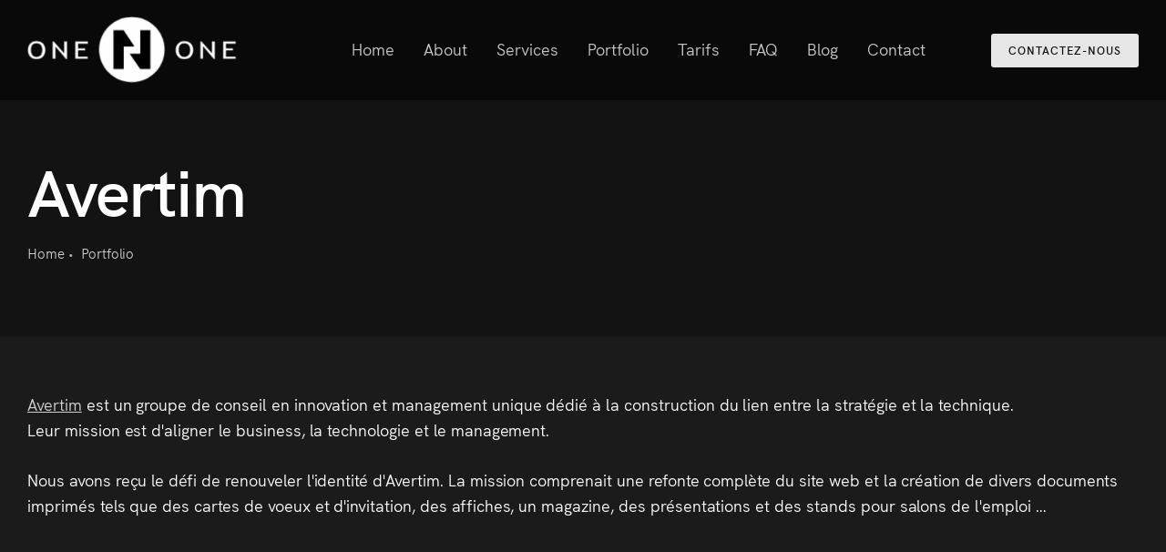

--- FILE ---
content_type: text/html; charset=UTF-8
request_url: https://www.one-o-one.be/portfolio/avertim/
body_size: 5302
content:

<!-- Change the value of lang="en" attribute if your website's language is not English.
You can find the code of your language here - https://www.w3schools.com/tags/ref_language_codes.asp -->
<!DOCTYPE html>
<html lang="fr">

<head>
    <!-- Google Tag Manager -->
    <script>
        window.addEventListener('load', function() {
            setTimeout(function() { // Delay the loading of Google Tag Manager ...
                (function(w,d,s,l,i){w[l]=w[l]||[];w[l].push({'gtm.start':
                new Date().getTime(),event:'gtm.js'});var f=d.getElementsByTagName(s)[0],
                j=d.createElement(s),dl=l!='dataLayer'?'&l='+l:'';j.async=true;j.src=
                'https://www.googletagmanager.com/gtm.js?id='+i+dl;f.parentNode.insertBefore(j,f);
                })(window,document,'script','dataLayer','GTM-NZMXR96T');
            }, 3000);// ... by 3 seconds
        });
    </script>
    <!-- END Google Tag Manager -->

    <!-- LazyLoading of images -->
    <!-- <script src="https://cdnjs.cloudflare.com/ajax/libs/lazysizes/5.3.2/lazysizes.min.js"></script> -->
    <!-- END LazyLoading of images -->

    
    <!-- reCaptcha -->
    <!-- <script src="https://www.google.com/recaptcha/api.js" async defer></script>-->
    <!-- END reCaptcha -->

    
    <title>ONE-O-ONE | Portfolio | Avertim</title>
    <meta name="description" content="ONE-O-ONE est une agence spécialisée en graphisme, création de sites internet, communication sur les réseaux sociaux, et marketing digital, dans la région de Charleroi.">
    <meta name="keywords" content="Agence, Branding, graphisme, création de site internet, web, réseaux sociaux, facebook, instagram, Charleroi, Belgique, e-commerce, logo, communication print, flyers, brochure" />
    <meta name="robots" content="index, follow" />
    <meta name="author" content="Michael Arnhem - www.one-o-one.be"/>

    <!--[if IE]><meta http-equiv='X-UA-Compatible' content='IE=edge,chrome=1'><![endif]-->
    <meta name="viewport" content="width=device-width, initial-scale=1.0" />
    <meta charset="utf-8"/>
    
    <!-- START Canonical -->
        <link rel="canonical" href="https://www.one-o-one.be/portfolio/avertim/" />
    <!-- END Canonical -->

    <!-- Favicons -->
    <link rel="shortcut icon" href="https://www.one-o-one.be/images/favicon.png">
    <link rel="icon" href="https://www.one-o-one.be/images/favicon.png" sizes="32x32" />
    <link rel="icon" href="https://www.one-o-one.be/images/favicon.png" sizes="192x192" />
    <link rel="apple-touch-icon" href="https://www.one-o-one.be/images/favicon.png" />
    <meta name="msapplication-TileImage" content="https://www.one-o-one.be/images/favicon.png" />

    <!-- CSS -->
    <link rel="stylesheet" href="https://www.one-o-one.be/css/bootstrap.min.css">
    <link rel="stylesheet" href="https://www.one-o-one.be/css/style.css">
    <link rel="stylesheet" href="https://www.one-o-one.be/css/style-responsive.css">
    <link rel="stylesheet" href="https://www.one-o-one.be/css/vertical-rhythm.min.css">
    <link rel="stylesheet" href="https://www.one-o-one.be/css/magnific-popup.css">
    <link rel="stylesheet" href="https://www.one-o-one.be/css/owl.carousel.css">
    <link rel="stylesheet" href="https://www.one-o-one.be/css/animate.min.css">
    <link rel="stylesheet" href="https://www.one-o-one.be/css/splitting.css">


    <!-- START : SEO optimisation -->

    <!--  Structured Data (schema.org) 
    <script type="application/ld+json">
    {
    "@context": "https://schema.org",
    "@type": "WebDesignAgency",
    "name": "ONE-O-ONE",
    "description": "ONE-O-ONE est une agence spécialisée en branding, création de sites web, graphisme et communication sur les réseaux sociaux à Charleroi.",
    "url": "https://www.one-o-one.be/",
    "telephone": "+32 497 14 72 24",
    "address": {
        "@type": "PostalAddress",
        "streetAddress": "Rue de Marcinelle 136",
        "addressLocality": "Nalinnes",
        "postalCode": "6120",
        "addressCountry": "BE"
    },
    "image": "https://www.one-o-one.be/images/default-logo.png",
    "priceRange": "$",
    "geo": {
        "@type": "GeoCoordinates",
        "latitude": 50.349875,
        "longitude": 4.434479
    },
    "areaServed": "BE",
    "sameAs": [
        "https://www.facebook.com/oneoone.be/",
        "https://www.instagram.com/oneoone.be/",
    ]
    }-->
    </script>

    <!-- Open Graph tags (for sharing on Social Networks)-->
    <meta property="og:title" content="ONE-O-ONE | Agence de Branding, Création de Sites Web et Réseaux Sociaux à Charleroi" />
    <meta property="og:description" content="Découvrez nos services en graphisme, création de sites web et réseaux sociaux pour booster votre présence en ligne." />
    <meta property="og:image" content="https://www.one-o-one.be/images/default-logo.png" />
    <meta property="og:url" content="https://www.one-o-one.be/" />
    <meta property="og:type" content="website" />
    <!-- Twitter cards (for sharing on Twitter)-->
    <meta name="twitter:card" content="summary_large_image" />
    <meta name="twitter:title" content="ONE-O-ONE | Branding, Sites Web et Réseaux Sociaux à Charleroi" />
    <meta name="twitter:description" content="Boostez votre visibilité avec notre agence spécialisée en graphisme, web et réseaux sociaux." />
    <meta name="twitter:image" content="https://www.one-o-one.be/images/default-logo.png" />

    <!-- END: SEO optimisation -->
</head>

<body class="appear-animate">

    <!-- Google Tag Manager (noscript) -->
    <noscript><iframe src="https://www.googletagmanager.com/ns.html?id=GTM-NZMXR96T"
    height="0" width="0" style="display:none;visibility:hidden"></iframe></noscript>
    <!-- End Google Tag Manager (noscript) -->

    <!-- Page Loader -->
    <!-- <div class="page-loader dark">
        <div class="loader">Loading...</div>
    </div> -->
    <!-- End Page Loader -->

    <!-- Skip to Content -->
    <a href="#main" class="btn skip-to-content">Skip to Content</a>
    <!-- End Skip to Content -->

    <!-- Page Wrap -->
    <div class="page bg-dark light-content" id="top">

        <!-- Navigation panel -->
        <nav class="main-nav dark stick-fixed wow-menubar">
            <div class="full-wrapper relative clearfix">

                <!-- Logo ( * your text or image into link tag *) -->
                <div class="nav-logo-wrap local-scroll">
                    <a href="https://www.one-o-one.be/" class="logo">
                        <img src="https://www.one-o-one.be/images/logo_one-o-one.png" alt="Company logo" width="188" height="37" />
                    </a>
                </div>

                <!-- Mobile Menu Button -->
                <div class="mobile-nav" role="button" tabindex="0">
                    <i class="fa fa-bars"></i>
                    <span class="sr-only">Menu</span>
                </div>

                <!-- Main Menu -->
                <div class="inner-nav desktop-nav">
                    <ul class="clearlist scroll-nav local-scroll">
                        <li><a class="" href="https://www.one-o-one.be/">Home</a></li>
                        <li><a class="" href="https://www.one-o-one.be/#About">About</a></li>
                        <li><a class="" href="https://www.one-o-one.be/#Services">Services</a></li>
                        <li><a class="active" href="https://www.one-o-one.be/portfolio/">Portfolio</a></li>
                        <li><a class="" href="https://www.one-o-one.be/#Prices">Tarifs</a></li>
                        <li><a class="" href="https://www.one-o-one.be/#FAQ">FAQ</a></li>
                        <li><a class="" href="https://www.one-o-one.be/blog/">Blog</a></li>
                        <li><a class="" href="https://www.one-o-one.be/#Contact">Contact</a></li>
                        <li>&nbsp;</li>
                        <div class="menubtn">
                            <a href="https://www.one-o-one.be/contact/" class="btn btn-mod btn-w btn-round btn-small">Contactez-nous<!--Let's talk--></a>
                        </div>
                        <!--<li>
                                <a href="#" class="mn-has-sub" style="height: 85px; line-height: 85px;" role="button" aria-expanded="false" aria-haspopup="true">EN <i class="mn-has-sub-icon"></i></a>
                                <ul class="mn-sub" style="display: none;">
                                    <li><a href="">English</a></li>
                                    <li><a href="">French</a></li>
                                </ul>
                            </li>-->
                    </ul>
                </div>
                <!-- End Main Menu -->

            </div>
        </nav>
        <!-- End Navigation panel -->

        <!-- Main content -->
        <main id="main">

            				<!-- Home Section -->
				<section class="page-section bg-dark-alfa-70 light-content bg-scroll pt-80 pb-80" data-background="" id="home">
					<div class="container relative">
						<div class="row">
							<div class="col-md-12">
								<div class="wow fadeInUpShort" data-wow-delay=".1s">
									<h1 class="hs-line-7 mb-20 mb-xs-10">Avertim</h1>
								</div>
								<div class="mod-breadcrumbs text-start">
									<a href="https://www.one-o-one.be/">Home</a>&nbsp;<span class="mod-breadcrumbs-slash">•</span>&nbsp;
									<a href="https://www.one-o-one.be/portfolio/">Portfolio</a>
								</div>
							</div>
						</div>
					</div>
				</section>
				<!-- End Home Section -->
				
				<!-- Section -->
				<section class="page-section bg-dark light-content pt-60">
					<div class="container relative">
						<!-- Intro -->
						<div class="row wow fadeInUpShort mb-40">
						   	<div class="col-lg-12 col-md-12 mb-md-40 mb-xs-30 section-text">
								<p><a href="http://www.avertim.be">Avertim</a> est un groupe de conseil en innovation et management unique dédié à la construction du lien entre la stratégie et la technique.<br>
									Leur mission est d'aligner le business, la technologie et le management.</p>
								<p>Nous avons reçu le défi de renouveler l'identité d'Avertim. La mission comprenait une refonte complète du site web et la création de divers documents imprimés tels que des cartes de voeux et d'invitation, des affiches, un magazine, des présentations et des stands pour salons de l'emploi …</p>
<!-- EN ->
<p>Avertim is a unique Innovation and Management consulting group dedicated to building the bridge between Strategy and Operations.<br>
Their mission is to align Business, Technology and Management.</p>
<p>We received the challenge to renew the identity of Avertim. The mission included a complete redesign of the website and creation of various printed materials such as greeting and invitation cards, posters, Newsletter/Magazine, Presentations, and job fairs stands …</p>
<!- EN -->
							</div>
						</div>
						<!-- End Intro -->
						
						<!-- Photo Grid -->
						<div class="row mb-0 mb-sm-0 wow fadeInUpShort">
							<!-- Photo Item -->
							<div class="col-sm-6 col-md-4 col-lg-4 mb-30">
								<div class="post-prev-img mb-0">
									<a href="https://www.one-o-one.be/images/portfolio/Avertim_07.jpg" class="lightbox-gallery-1 mfp-image"><img src="https://www.one-o-one.be/images/portfolio/Avertim_07.jpg" alt="" /></a>
								</div>
							</div>
							<!-- End Photo Item -->
							
							<!-- Photo Item -->
							<div class="col-sm-6 col-md-4 col-lg-4 mb-30">
								<div class="post-prev-img mb-0">
									<a href="https://www.one-o-one.be/images/portfolio/Avertim_05.jpg" class="lightbox-gallery-1 mfp-image"><img src="https://www.one-o-one.be/images/portfolio/Avertim_05.jpg" alt="" /></a>
								</div>
							</div>
							<!-- End Photo Item -->
							
							<!-- Photo Item -->
							<div class="col-sm-6 col-md-4 col-lg-4 mb-30">
								<div class="post-prev-img mb-0">
									<a href="https://www.one-o-one.be/images/portfolio/Avertim_06.jpg" class="lightbox-gallery-1 mfp-image"><img src="https://www.one-o-one.be/images/portfolio/Avertim_06.jpg" alt="" /></a>
								</div>
							</div>
							<!-- End Photo Item -->

							<!-- Photo Item -->
							<div class="col-sm-6 col-md-6 col-lg-6 mb-30">
								<div class="post-prev-img mb-0">
									<a href="https://www.one-o-one.be/images/portfolio/Avertim_01.jpg" class="lightbox-gallery-1 mfp-image"><img src="https://www.one-o-one.be/images/portfolio/Avertim_01.jpg" alt="" /></a>
								</div>
							</div>
							<!-- End Photo Item -->
							
							<!-- Photo Item -->
							<div class="col-sm-6 col-md-6 col-lg-6 mb-30">
								<div class="post-prev-img mb-20">
									<a href="https://www.one-o-one.be/images/portfolio/Avertim_02.jpg" class="lightbox-gallery-1 mfp-image"><img src="https://www.one-o-one.be/images/portfolio/Avertim_02.jpg" alt="" /></a>
								</div>
							</div>
							<!-- End Photo Item -->
							
							<!-- Photo Item -->
							<div class="col-sm-6 col-md-6 col-lg-6 mb-30">
								<div class="post-prev-img mb-0">
									<a href="https://www.one-o-one.be/images/portfolio/Avertim_03.jpg" class="lightbox-gallery-1 mfp-image"><img src="https://www.one-o-one.be/images/portfolio/Avertim_03.jpg" alt="" /></a>
								</div>
							</div>
							<!-- End Photo Item -->
							
							<!-- Photo Item -->
							<div class="col-sm-6 col-md-6 col-lg-6 mb-30">
								<div class="post-prev-img mb-0">
									<a href="https://www.one-o-one.be/images/portfolio/Avertim_04.jpg" class="lightbox-gallery-1 mfp-image"><img src="https://www.one-o-one.be/images/portfolio/Avertim_04.jpg" alt="" /></a>
								</div>
							</div>
							<!-- End Photo Item -->
							
						</div>
						<!-- End Photo Grid -->                            
					</div>
				</section>
				<!-- End Section -->
				
				<!-- Work Navigation -->
				<div class="bg-dark light-content darker">
					<div class="local-scroll text-center p-5">
						<a href="https://www.one-o-one.be/portfolio/" class="btn btn-mod btn-w btn-large btn-round">Voir tous les projects</a>
					</div>
				</div>
				<!-- End Work Navigation -->
				
				<!-- Divider -->
				<hr class="mt-0 mb-0 white"/>
				<!-- End Divider -->
            <!-- Contact Section -->
            <section class="page-section bg-dark light-content" id="Contact">
                <div class="container relative">

                    <div class="text-center mb-80 mb-sm-50">
                        <h2 class="section-title">Contact</h2>
                        <p class="section-title-descr">
                            N'hésitez pas à nous joindre selon vos préférences.
                        </p>
                    </div>

                    <div class="row mb-60 mb-xs-40">

                        <div class="col-md-10 offset-md-1">
                            <div class="row" id="Contact-items">

                                <div class="col-sm-6 col-lg-4 pb-20">
                                    <div class="contact-item wow fadeScaleIn" data-wow-delay=".2s" data-wow-duration="1s">
                                        <div class="ci-icon">
                                            <i class="fa fa-envelope"></i>
                                        </div>
                                        <div class="ci-title">Email</div>
                                        <div class="ci-text">
                                            info@one-o-one.be
                                        </div>
                                        <br />
                                        <br />
                                    </div>
                                </div>

                                <div class="col-sm-6 col-lg-4 pb-20">
                                    <div class="contact-item wow fadeScaleIn" data-wow-delay="0" data-wow-duration="1s">
                                        <div class="ci-icon">
                                            <i class="fa fa-phone-alt"></i>
                                        </div>
                                        <div class="ci-title">Appelez-nous</div>
                                        <div class="ci-text">
                                            +32 497 14 72 24
                                        </div>
                                        <br />
                                        <br />
                                    </div>
                                </div>

                                <div class="col-sm-6 col-lg-4 pb-20">
                                    <div class="contact-item wow fadeScaleIn" data-wow-delay=".1s" data-wow-duration="1s">
                                        <div class="ci-icon">
                                            <i class="fa fa-map-marker-alt"></i>
                                        </div>
                                        <div class="ci-title">Address</div>
                                        <div class="ci-text">
                                            Rue de Marcinelle 136<br />
                                            6120 Nalinnes (Belgium)
                                        </div>
                                        <br />
                                    </div>
                                </div>

                                <div class="col-sm-12 col-lg-12 pb-20 align-center">
                                    <a href="https://www.one-o-one.be/contact/" class="btn btn-mod btn-w btn-round btn-medium">Formulaire de contact</a>    
                                </div>

                            </div>
                        </div>
                    </div>

                </div>
            </section>
            <!-- End Contact Section -->

        </main>
        <!-- End Main content -->

        <!-- Footer -->
        <footer class="page-section bg-dark light-content footer pt-30 pb-30" data-background="https://www.one-o-one.be/images/full-width-images/section-bg-3.jpg">
            <div class="container">
                <div class="row">
                    <div class="col-md-10 offset-md-1">
                        <div class="row">
                            <!-- Footer Text -->
                            <div id="Company-info" class="col-sm-6 col-lg-6 d-flex justify-content-start align-self-center">
                                <div class="footer-text">
                                    <!-- Copyright -->
                                    <div class="footer-copy">&copy; ONE-O-ONE <span id="currentYear"></span>
                                        <script>
                                            document.getElementById("currentYear").textContent = new Date().getFullYear();
                                        </script>
                                    </div>
                                    <!-- End Copyright -->
                                    <div class="footer-made">VAT : BE 0834 373 907 - IBAN : BE84 0688 9223 8359</div>
                                </div>
                            </div>

                            <!-- Legal Text -->
                            <div id="Legal-links" class="col-sm-6 col-lg-6 d-flex justify-content-end align-self-center">
                                <div class="footer-text">
                                    <div class="footer-copy">&nbsp;</div>
                                    <div class="footer-made"><a href="https://www.one-o-one.be/policies/terms/">Conditions générales<!--Terms and conditions--></a> | <a href="https://www.one-o-one.be/policies/privacy">Politique de confidentialité<!--Privacy policy--></a>.</div>
                                </div>
                            </div>
                            <!-- End Legal Terms -->
                        </div>
                        <div class="row">
                            <!-- Social Links -->
                            <div id="Social-links" class="col-sm-12 col-lg-12 d-flex justify-content-center align-self-center">
                                <div class="footer-social-links">
                                    <a href="https://www.facebook.com/oneoone.be" title="Facebook" target="_blank"><i class="fab fa-facebook-f"></i> <span class="sr-only">Facebook profile</span></a>
                                    <a href="https://www.instagram.com/oneoone.be/" title="Instagram" target="_blank"><i class="fab fa-instagram"></i> <span class="sr-only">Instagram profile</span></a>
                                    <a href="https://www.linkedin.com/company/one-o-one-be/?viewAsMember=true" title="Linkedin" target="_blank"><i class="fab fa-linkedin"></i> <span class="sr-only">Linkedin profile</span></a>
                                </div>
                            </div>
                            <!-- End Social Links -->
                        </div>
                    </div>
                </div>
            </div>

            <!-- Top Link -->
            <div class="local-scroll">
                <a href="#top" class="link-to-top"><i class="link-to-top-icon"></i><span class="sr-only">Scroll to top</span></a>
            </div>
            <!-- End Top Link -->

        </footer>
        <!-- End Footer -->

    </div>
    <!-- End Page Wrap -->


    <!-- JS -->
    <script src="https://www.one-o-one.be/js/jquery.min.js"></script>
    <script src="https://www.one-o-one.be/js/jquery.easing.1.3.js"></script>
    <script src="https://www.one-o-one.be/js/bootstrap.bundle.min.js"></script>
    <script src="https://www.one-o-one.be/js/SmoothScroll.js"></script>
    <script src="https://www.one-o-one.be/js/jquery.scrollTo.min.js"></script>
    <script src="https://www.one-o-one.be/js/jquery.localScroll.min.js"></script>
    <script src="https://www.one-o-one.be/js/jquery.viewport.mini.js"></script>
    <script src="https://www.one-o-one.be/js/jquery.parallax-1.1.3.js"></script>
    <script src="https://www.one-o-one.be/js/jquery.fitvids.js"></script>
    <script src="https://www.one-o-one.be/js/owl.carousel.min.js"></script>
    <script src="https://www.one-o-one.be/js/isotope.pkgd.min.js"></script>
    <script src="https://www.one-o-one.be/js/imagesloaded.pkgd.min.js"></script>
    <script src="https://www.one-o-one.be/js/jquery.magnific-popup.min.js"></script>
    <script src="https://www.one-o-one.be/js/masonry.pkgd.min.js"></script>
    <script src="https://www.one-o-one.be/js/jquery.lazyload.min.js"></script>
    <script src="https://www.one-o-one.be/js/wow.min.js"></script>
    <script src="https://www.one-o-one.be/js/morphext.js"></script>
    <script src="https://www.one-o-one.be/js/typed.min.js"></script>
    <script src="https://www.one-o-one.be/js/all.js"></script>
    <!--<script src="https://www.one-o-one.be/js/contact-form.js"></script>-->
    <script src="https://www.one-o-one.be/js/jquery.ajaxchimp.min.js"></script>
    <script src="https://www.one-o-one.be/js/objectFitPolyfill.min.js"></script>
    <script src="https://www.one-o-one.be/js/splitting.min.js"></script>

</body>

</html>

--- FILE ---
content_type: text/css
request_url: https://www.one-o-one.be/css/style.css
body_size: 23309
content:
@charset "utf-8";
/*------------------------------------------------------------------
[Master Stylesheet]

Project: Rhythm
Version: 3.7.2
Last change: 29 September 2022
Primary use: Multipurpose Template  
-------------------------------------------------------------------*/

/*------------------------------------------------------------------
[Table of contents]

1. Fonts
    1.1. Font Awesome
    1.2. Font HK Grotesk
2. Common styles
3. Page loader
4. Typography
5. Buttons
6. Forms fields
7. Home sections
    7.1. Header common styles
    7.2. Scroll down icon
    7.3. HTML5 BG VIdeo
    7.4. Section edge svg
    7.5. Fullwidth gallery
    7.6. Split background
    7.7. Float Images
    7.8. Typed text
    7.9. Headings styles
8. Custom appear animation
    8.1. Extra styles for animate.css
9. Classic menu bar
    9.1. Logo (in navigation panel)
    9.2. Desktop nav
    9.3. Mobile nav
    9.4. Dark panel style
10. Sections styles
    10.1. Common
11. Services
12. Alternative services
13. Team
14. Features
15. Alt features
16. Counters
17. Portfolio
    17.1. Works filter
    17.2. Works grid
    17.3. Works full view
18. Banner section
19. Call action 1 section
20. Call action 2 section
21. Call action 3 section
22. Work process
23. Testimonial
    23.1. Logotypes
24. Post previews (news section)
25. Newsletter
26. Contact section
    26.1. Contact form
27. Footer
28. Blog
    28.1. Pagination
    28.2. Comments
    28.3. Sidebar
29. Shop
30. Pricing
31. Shortcodes
    31.1. Lightbox Modal
    31.2. Owl Carousel
    31.3. Tabs
    31.4. Tabs minimal
    31.5. Tabs Alternative
    31.6. Alert messages
    31.7. Accordion
    31.8. Toggle
    31.9. Progress bars
    31.10. Font Awesome icons examples
    31.11. Iconmonstr icons examples
32. Intro page
33. Skip to Content Link
34. Morphext
35. Error


/* ==============================
   Fonts
   ============================== */

/*
   * Font Awesome
   */

@import 'all.min.css';

/*
   * Font HK Grotesk
   */

@font-face {
	font-family: 'HK_Grotesk';
	src:
		url('../webfonts/hkgrotesk-regular-webfont.woff2') format('woff2'),
		url('../webfonts/hkgrotesk-regular-webfont.woff') format('woff');
	font-weight: normal;
	font-style: normal;
	font-display: swap;
}
@font-face {
	font-family: 'HK_Grotesk_alt';
	src:
		url('../webfonts/hkgrotesk-regular-webfont-alt.woff2') format('woff2'),
		url('../webfonts/hkgrotesk-regular-webfont-alt.woff') format('woff');
	font-weight: 400;
	font-style: normal;
	font-display: swap;
}
@font-face {
	font-family: 'HK_Grotesk';
	src:
		url('../webfonts/hkgrotesk-italic-webfont.woff2') format('woff2'),
		url('../webfonts/hkgrotesk-italic-webfont.woff') format('woff');
	font-weight: 400;
	font-style: italic;
	font-display: swap;
}
@font-face {
	font-family: 'HK_Grotesk';
	src:
		url('../webfonts/hkgrotesk-semibold-webfont.woff2') format('woff2'),
		url('../webfonts/hkgrotesk-semibold-webfont.woff') format('woff');
	font-weight: 600;
	font-style: normal;
	font-display: swap;
}

/* ==============================
   Common styles
   ============================== */
:root {
	scroll-behavior: auto;
	--font-global: HK_Grotesk, arial, sans-serif;
	--font-global-alt: HK_Grotesk_alt, arial, sans-serif;
}
html {
	overflow-y: scroll;
	-ms-overflow-style: scrollbar;
}
html,
body {
	height: 100%;
	-webkit-font-smoothing: antialiased;
	-moz-osx-font-smoothing: grayscale;
	text-rendering: optimizeLegibility;
}

iframe {
	border: none;
}
a,
b,
div,
ul,
li {
	-webkit-tap-highlight-color: rgba(0, 0, 0, 0);
	-webkit-tap-highlight-color: transparent;
	-moz-outline-: none;
}
a:focus:not(.focus-visible),
a:active,
section:focus,
div:active,
div:focus {
	-moz-outline: none;
	outline: none;
}
a:focus.focus-visible,
button:focus.focus-visible,
div:focus.focus-visible {
	-moz-outline: 2px dotted #36a367 !important;
	outline: 2px dotted #36a367 !important;
	outline-offset: 0 !important;
}

img:not([draggable]),
embed,
object,
video {
	max-width: 100%;
	height: auto;
}

/* Pour tous les éléments */
section *::selection {
	background: white; /* Bleu clair */
	color: black;
}

/* Optionnel : pour les navigateurs WebKit plus anciens */
section *::-moz-selection {
	background: white;
	color: black;
}

#main {
	padding-top: 85px;
}

.min-height-80vh {
	min-height: 80vh;
}
.min-height-90vh {
	min-height: 90vh;
}
.min-height-100vh {
	min-height: 75vh;
	min-height: calc(var(--vh, 1vh) * 75);
}
.align-center {
	text-align: center !important;
}
.align-left {
	text-align: left !important;
}
.align-right {
	text-align: right !important;
}
.left {
	float: left !important;
}
.right {
	float: right !important;
}
.bg-position-top {
	background-position-y: top !important;
}
.bg-position-bottom {
	background-position-y: bottom !important;
}
.relative {
	position: relative;
}
.hidden {
	display: none;
}
.inline-block {
	display: inline-block;
}
.overflow-hidden {
	overflow: hidden;
}
.white {
	color: #fff !important;
}
.gray {
	color: #757575 !important;
}
.light-content .gray {
	color: #bbb !important;
}
.black {
	color: #111 !important;
}
.color {
	color: #f1273c !important;
}
.image-fullwidth img {
	width: 100%;
	height: auto;
}
.opacity-01 {
	opacity: 0.1;
}
.opacity-015 {
	opacity: 0.15;
}
.opacity-02 {
	opacity: 0.2;
}
.opacity-025 {
	opacity: 0.25;
}
.opacity-03 {
	opacity: 0.3;
}
.opacity-035 {
	opacity: 0.35;
}
.opacity-04 {
	opacity: 0.4;
}
.opacity-045 {
	opacity: 0.45;
}
.opacity-05 {
	opacity: 0.5;
}
.opacity-055 {
	opacity: 0.55;
}
.opacity-06 {
	opacity: 0.6;
}
.opacity-065 {
	opacity: 0.65;
}
.opacity-07 {
	opacity: 0.7;
}
.opacity-075 {
	opacity: 0.75;
}
.opacity-08 {
	opacity: 0.8;
}
.opacity-085 {
	opacity: 0.85;
}
.opacity-09 {
	opacity: 0.9;
}
.opacity-095 {
	opacity: 0.95;
}
.opacity-1 {
	opacity: 1;
}
.stick-fixed {
	position: fixed !important;
	top: 0;
	left: 0;
}
.round {
	-webkit-border-radius: 3px !important;
	-moz-border-radius: 3px !important;
	border-radius: 3px !important;
}

::-moz-selection {
	color: #fff;
	background: #000;
}
::-webkit-selection {
	color: #fff;
	background: #000;
}
::selection {
	color: #fff;
	background: #000;
}

.animate,
.animate * {
	-webkit-transition: all 0.27s cubic-bezier(0, 0, 0.58, 1);
	transition: all 0.27s cubic-bezier(0, 0, 0.58, 1);
}
.no-animate {
	-webkit-transition-property: none !important;
	-moz-transition-property: none !important;
	-o-transition-property: none !important;
	transition-property: none !important;
}
.clearlist,
.clearlist li {
	list-style: none;
	padding: 0;
	margin: 0;
	background: none;
}

.full-wrapper {
	margin: 0 2%;
}
.container {
	max-width: 1318px;
	padding: 0 30px;
}

.mr-0 {
	margin-right: 0 !important;
}
.ml-0 {
	margin-left: 0 !important;
}

/* ==============================
   Page loader
   ============================== */

.page-loader {
	display: block;
	width: 100%;
	height: 100%;
	position: fixed;
	top: 0;
	left: 0;
	background: #fefefe;
	z-index: 100000;
}

.loader {
	width: 50px;
	height: 50px;
	position: absolute;
	top: 50%;
	left: 50%;
	margin: -25px 0 0 -25px;
	font-size: 10px;
	text-indent: -12345px;
	border-top: 1px solid rgba(0, 0, 0, 0.15);
	border-right: 1px solid rgba(0, 0, 0, 0.15);
	border-bottom: 1px solid rgba(0, 0, 0, 0.15);
	border-left: 1px solid rgba(0, 0, 0, 0.55);

	-webkit-border-radius: 50%;
	-moz-border-radius: 50%;
	border-radius: 50%;

	-webkit-animation: spinner 700ms infinite linear;
	-moz-animation: spinner 700ms infinite linear;
	-ms-animation: spinner 700ms infinite linear;
	-o-animation: spinner 700ms infinite linear;
	animation: spinner 700ms infinite linear;

	will-change: transform;

	z-index: 100001;
}

.page-loader.dark {
	background: #111;
}

.page-loader.dark .loader {
	border-top: 1px solid rgba(255, 255, 255, 0.15);
	border-right: 1px solid rgba(255, 255, 255, 0.15);
	border-bottom: 1px solid rgba(255, 255, 255, 0.15);
	border-left: 1px solid rgba(255, 255, 255, 0.5);

	-webkit-border-radius: 50%;
	-moz-border-radius: 50%;
	border-radius: 50%;

	-webkit-animation: spinner 700ms infinite linear;
	-moz-animation: spinner 700ms infinite linear;
	animation: spinner 700ms infinite linear;

	z-index: 100001;
}

@-webkit-keyframes spinner {
	0% {
		-webkit-transform: rotate(0deg);
		-moz-transform: rotate(0deg);
		transform: rotate(0deg);
	}

	100% {
		-webkit-transform: rotate(360deg);
		-moz-transform: rotate(360deg);
		transform: rotate(360deg);
	}
}

@-moz-keyframes spinner {
	0% {
		-webkit-transform: rotate(0deg);
		-moz-transform: rotate(0deg);
		transform: rotate(0deg);
	}

	100% {
		-webkit-transform: rotate(360deg);
		-moz-transform: rotate(360deg);
		transform: rotate(360deg);
	}
}

@keyframes spinner {
	0% {
		-webkit-transform: rotate(0deg);
		-moz-transform: rotate(0deg);
		transform: rotate(0deg);
	}

	100% {
		-webkit-transform: rotate(360deg);
		-moz-transform: rotate(360deg);
		transform: rotate(360deg);
	}
}

/* ==============================
   Typography
   ============================== */

body {
	color: #111;
	font-family: var(--font-global);
	font-size: 18px;
	font-weight: 400; /*500*/
	letter-spacing: -0.00208em;
	line-height: 1.61;
}

a {
	color: #111;
	text-decoration: underline;
	-webkit-transition: color 0.1s cubic-bezier(0, 0, 0.58, 1);
	transition: color 0.1s cubic-bezier(0, 0, 0.58, 1);
}
a:hover {
	color: #555;
	text-decoration: underline;
}
b,
strong {
	font-weight: 600;
}
mark {
	position: relative;
	padding: 0;
	color: inherit;
	background-color: transparent;
	background-image: linear-gradient(90deg, rgba(17, 17, 17, 0.1) 0, rgba(17, 17, 17, 0.1) 100%);
	background-repeat: no-repeat;
	background-size: 100% 0.3em;
	background-position: 0 110%;
}
.light-content mark {
	background-image: linear-gradient(90deg, rgba(255, 255, 255, 0.2) 0, rgba(255, 255, 255, 0.2) 100%);
}
.small,
small {
	font-weight: 400; /*500*/
}
h1,
h2,
h3,
h4,
h5,
h6,
.h1,
.h2,
.h3,
.h4,
.h5,
.h6 {
	margin-bottom: 1em;
	font-weight: 600;
	line-height: 1.2;
}

h1,
.h1 {
	margin-bottom: 0.5em;
	font-size: 3.25rem;
	letter-spacing: -0.04em;
}
h2,
.h2 {
	margin-bottom: 0.5em;
	font-size: 2.875rem;
	letter-spacing: -0.04em;
}
h3,
.h3 {
	margin-bottom: 0.7em;
	font-size: 2.17rem;
	letter-spacing: -0.04em;
}
h4,
.h4 {
	font-size: 1.5rem;
	letter-spacing: -0.04em;
}
h5,
.h5 {
	font-size: 1.25rem;
}
h6,
.h6 {
	font-size: 1rem;
	font-weight: 700;
}
p {
	margin: 0 0 1.5em 0;
}
ul,
ol {
	margin: 0 0 1.5em 0;
}
blockquote {
	margin: 0 0 3em 0;
	padding: 0;
	border: none;
	background: none;
	font-style: normal;
	letter-spacing: -0.02em;
	line-height: 1.6;
}
blockquote p {
	position: relative;
	margin-bottom: 1em;
	font-size: 26px;
	font-style: normal;
	letter-spacing: -0.02em;
	line-height: 1.6;
}
blockquote footer {
	margin-top: -10px;
	font-size: 15px;
	font-weight: 400; /*500*/
}
dl dt {
	font-weight: 600;
}
pre {
	background-color: #f9f9f9;
	border-color: #ddd;
}
hr {
	background-color: #000;
	opacity: 0.1;
}
hr.white {
	background-color: #fff;
}

.uppercase {
	text-transform: uppercase;
	letter-spacing: 0.0454545em;
}
.serif {
	font-family: 'Times New Roman', Times, serif;
	font-style: italic;
	font-weight: normal;
}
.normal {
	font-weight: normal;
}
.strong {
	font-weight: 700 !important;
}
.lead {
	margin: 1em 0 2em 0;
	font-size: 140%;
	font-weight: 400; /*500*/
	letter-spacing: -0.02em;
	line-height: 1.6;
}
.lead-alt {
	font-size: 46px;
	font-weight: 600;
	line-height: 1.196;
	letter-spacing: -0.04em;
}
.text {
	font-size: 16px;
	color: #5f5f5f;
	line-height: 1.8;
}
.text h1,
.text h2,
.text h3,
.text h4,
.text h5,
.text h6 {
	color: #111;
}
.light-content .text {
	font-weight: 400;
	color: #fff;
}
.light-content .text h1,
.light-content .text h2,
.light-content .text h3,
.light-content .text h4,
.light-content .text h5,
.light-content .text h6 {
	color: #fff;
}
.dropcap {
	float: left;
	font-size: 3em;
	line-height: 1;
	padding: 2px 8px 2px 0;
}
.table-bordered th,
.table-bordered td {
	border-color: #e0e0e0;
}
.light-content table {
	color: #fff;
	border-color: #333;
}
.light-content .table-bordered th,
.light-content .table-bordered td {
	border-color: #333;
}
.light-content .table-striped tbody tr:nth-of-type(odd) {
	background-color: rgba(255, 255, 255, 0.05);
	color: #fff;
}

.highlight pre {
	border: 1px solid #eaeaea;
	background: #fcfcfc;
	color: #555;

	-webkit-border-radius: 3px;
	-moz-border-radius: 3px;
	border-radius: 3px;
}
.light-content .highlight pre {
	border-color: transparent;
	background-color: #282828;
	color: #bbb;
}

.big-icon {
	display: block;
	width: 90px;
	height: 90px;
	margin: 0 auto 20px;
	border: 3px solid #111;
	text-align: center;
	line-height: 81px;
	font-size: 32px;
	color: #111;

	-webkit-border-radius: 50%;
	-moz-border-radius: 50%;
	border-radius: 50%;

	-webkit-transition: all 0.27s cubic-bezier(0, 0, 0.58, 1);
	transition: all 0.27s cubic-bezier(0, 0, 0.58, 1);
}
.big-icon .fa-play {
	position: relative;
	left: 4px;
}
.big-icon-link {
	display: inline-block;
	text-decoration: none;
	-webkit-transform: scale(1.0001);
	transform: scale(1.0001);
}
.big-icon-link:hover .big-icon {
	-webkit-transition: 0 none !important;
	transition: 0 none !important;
}
.big-icon-link:hover .big-icon {
	-webkit-transform: scale(1.05);
	transform: scale(1.05);
}
.big-icon-link:active .big-icon {
	-webkit-transform: scale(0.99);
	transform: scale(0.99);
}
.big-icon-link:hover {
	text-decoration: none;
}
.light-content .big-icon {
	color: #fff;
	border-color: #fff;
}

/* ==============================
   Buttons
   ============================== */

.btn-mod,
a.btn-mod {
	-webkit-box-sizing: border-box;
	-moz-box-sizing: border-box;
	box-sizing: border-box;
	padding: 3px 13px 4px;
	color: #fff;
	background: rgba(17, 17, 17, 0.9);
	border: 2px solid transparent;
	font-size: 12px;
	font-weight: 600;
	text-transform: uppercase;
	text-decoration: none;
	letter-spacing: 0.065em;
	border-radius: 0;
	box-shadow: none;
	-webkit-transition: all 0.2s cubic-bezier(0, 0, 0.58, 1);
	transition: all 0.2s cubic-bezier(0, 0, 0.58, 1);
}
.btn-mod:hover,
a.btn-mod:hover/*,
.btn-mod:focus,
a.btn-mod:focus*/ {
	background: #000;
	color: #fff;
	text-decoration: none;
	outline: none;
	border-color: transparent;
	box-shadow: none;
}
.btn-mod:active {
	cursor: pointer !important;
	outline: none !important;
}
.btn-hover-up:hover {
	-webkit-transform: translateY(-2px);
	transform: translateY(-2px);
}

.btn-mod.btn-small {
	height: auto;
	padding: 7px 17px 8px;
	font-size: 12px;
	letter-spacing: 1px;
}
.btn-mod.btn-medium {
	height: auto;
	padding: 11px 37px 12px;
	font-size: 14px;
}
.btn-mod.btn-large {
	height: auto;
	padding: 14px 38px 15px;
	font-size: 15px;
}

.btn-mod.btn-glass {
	color: rgba(255, 255, 255, 0.75);
	background: rgba(0, 0, 0, 0.4);
}
.btn-mod.btn-glass:hover,
.btn-mod.btn-glass:focus {
	color: rgba(255, 255, 255, 1);
	background: rgba(0, 0, 0, 1);
}

.btn-mod.btn-border {
	color: #151515;
	border: 2px solid #151515;
	background: transparent;
}
.btn-mod.btn-border:hover,
.btn-mod.btn-border:focus {
	color: #fff;
	border-color: transparent;
	background: #000;
}

.btn-mod.btn-border-c {
	color: #f1273c;
	border: 2px solid #f1273c;
	background: transparent;
}
.btn-mod.btn-border-c:hover,
.btn-mod.btn-border-c:focus {
	color: #fff;
	border-color: transparent;
	background: #f1273c;
}

.btn-mod.btn-border-w {
	color: #fff;
	border: 2px solid rgba(255, 255, 255, 0.75);
	background: transparent;
}
.btn-mod.btn-border-w:hover/*,
.btn-mod.btn-border-w:focus*/ {
	color: #111;
	border-color: transparent;
	background: #fff;
	box-shadow: 0 5px 7px 0 rgba(0, 0, 0, 0.2);
}

.btn-mod.btn-w {
	color: #111;
	background: rgba(255, 255, 255, 0.9);
}
.btn-mod.btn-w:hover,
.btn-mod.btn-w:focus {
	color: #111;
	background: rgba(255, 255, 255, 1);
	box-shadow: 0 5px 7px 0 rgba(0, 0, 0, 0.2);
}

.btn-mod.btn-w-color {
	color: #f1273c;
	background: #fff;
}
.btn-mod.btn-w-color:hover,
.btn-mod.btn-w-color:focus {
	color: #151515;
	background: #fff;
}

.btn-mod.btn-gray {
	color: #707070;
	background: #e5e5e5;
}
.btn-mod.btn-gray:hover,
.btn-mod.btn-gray:focus {
	color: #333;
	background: #d5d5d5;
}

.btn-mod.btn-color {
	color: #fff;
	background: #f1273c;
}
.btn-mod.btn-color:hover,
.btn-mod.btn-color:focus {
	color: #fff;
	background: #f1273c;
	opacity: 0.85;
}

.btn-mod.btn-circle {
	-webkit-border-radius: 30px;
	-moz-border-radius: 30px;
	border-radius: 30px;
}
.btn-mod.btn-round {
	border-radius: 3px;
}
.btn-icon {
	position: relative;
	border: none;
	overflow: hidden;
}
.btn-icon.btn-small {
	overflow: hidden;
}
.btn-icon > span {
	width: 100%;
	height: 50px;
	line-height: 50px;
	margin-top: -25px;
	position: absolute;
	top: 50%;
	left: 0;
	color: #777;
	font-size: 48px;
	opacity: 0.2;

	-webkit-transition: all 0.2s cubic-bezier(0, 0, 0.58, 1);
	transition: all 0.2s cubic-bezier(0, 0, 0.58, 1);
}
.btn-icon:hover > span {
	opacity: 0;

	-webkit-transform: scale(2);
	-moz-transform: scale(2);
	transform: scale(2);
}
.btn-icon > span.white {
	color: #fff;
}
.btn-icon > span.black {
	color: #000;
}
.btn-full {
	width: 100%;
}

/* ==============================
   Forms fields
   ============================== */

.form input[type='text'],
.form input[type='email'],
.form input[type='number'],
.form input[type='url'],
.form input[type='search'],
.form input[type='tel'],
.form input[type='password'],
.form input[type='date'],
.form input[type='color'],
.form select {
	display: inline-block;
	height: 27px;
	vertical-align: middle;
	font-size: 13px;
	font-weight: 400;
	color: #757575;
	border: 1px solid rgba(0, 0, 0, 0.24);
	padding-top: 0;
	padding-bottom: 3px;
	padding-left: 7px;
	padding-right: 7px;
	border-radius: 0;
	box-shadow: none;

	-moz-box-sizing: border-box;
	-webkit-box-sizing: border-box;
	box-sizing: border-box;

	-webkit-transition: all 0.2s cubic-bezier(0, 0, 0.58, 1);
	transition: all 0.2s cubic-bezier(0, 0, 0.58, 1);

	-webkit-appearance: none;
}
.form select:not([multiple]) {
	padding-right: 24px !important;
	background-image: url('data:image/svg+xml;utf8,<svg xmlns="http://www.w3.org/2000/svg" xmlns:xlink="http://www.w3.org/1999/xlink" width="9px" height="5px"><path fill-rule="evenodd" fill="rgb(17, 17, 17)" d="M8.886,0.631 L8.336,0.117 C8.263,0.049 8.178,0.015 8.083,0.015 C7.988,0.015 7.903,0.049 7.830,0.117 L4.506,3.155 L1.183,0.117 C1.109,0.049 1.025,0.015 0.930,0.015 C0.834,0.015 0.750,0.049 0.677,0.117 L0.127,0.631 C0.053,0.699 0.017,0.778 0.017,0.867 C0.017,0.956 0.053,1.035 0.127,1.103 L4.253,4.892 C4.327,4.960 4.411,4.994 4.506,4.994 C4.602,4.994 4.686,4.960 4.759,4.892 L8.886,1.103 C8.959,1.035 8.996,0.956 8.996,0.867 C8.996,0.778 8.959,0.699 8.886,0.631 L8.886,0.631 Z"/></svg>');
	background-repeat: no-repeat;
	background-position: right 8px center;
	background-size: 9px 5px;
}
.form select[multiple] {
	height: auto;
}
.form input[type='text']:hover,
.form input[type='email']:hover,
.form input[type='number']:hover,
.form input[type='url']:hover,
.form input[type='search']:hover,
.form input[type='tel']:hover,
.form input[type='password']:hover,
.form input[type='date']:hover,
.form input[type='color']:hover,
.form select:hover {
	border-color: rgba(0, 0, 0, 0.38);
}
.form input[type='text']:focus,
.form input[type='email']:focus,
.form input[type='number']:focus,
.form input[type='url']:focus,
.form input[type='search']:focus,
.form input[type='tel']:focus,
.form input[type='password']:focus,
.form input[type='date']:focus,
.form input[type='color']:focus,
.form select:focus {
	color: #111;
	border-color: rgba(0, 0, 0, 0.7);
	box-shadow: 0 0 3px rgba(0, 0, 0, 0.3);
	outline: none;
}
.light-content input[type='text'],
.light-content input[type='email'],
.light-content input[type='number'],
.light-content input[type='url'],
.light-content input[type='search'],
.light-content input[type='tel'],
.light-content input[type='password'],
.light-content input[type='date'],
.light-content input[type='color'],
.light-content select,
.light-content input[type='text']:hover,
.light-content input[type='email']:hover,
.light-content input[type='number']:hover,
.light-content input[type='url']:hover,
.light-content input[type='search']:hover,
.light-content input[type='tel']:hover,
.light-content input[type='password']:hover,
.light-content input[type='date']:hover,
.light-content input[type='color']:hover,
.light-content select:hover,
.light-content input[type='text']:focus,
.light-content input[type='email']:focus,
.light-content input[type='number']:focus,
.light-content input[type='url']:focus,
.light-content input[type='search']:focus,
.light-content input[type='tel']:focus,
.light-content input[type='password']:focus,
.light-content input[type='date']:focus,
.light-content input[type='color']:focus,
.light-content select:focus {
	border-color: #fff;
}
.form input[type='text'].input-lg,
.form input[type='email'].input-lg,
.form input[type='number'].input-lg,
.form input[type='url'].input-lg,
.form input[type='search'].input-lg,
.form input[type='tel'].input-lg,
.form input[type='password'].input-lg,
.form input[type='date'].input-lg,
.form input[type='color'].input-lg,
.form select.input-lg {
	height: 55px;
	padding-bottom: 4px;
	padding-left: 15px;
	padding-right: 15px;
	font-size: 18px;
}
.form input[type='text'].input-md,
.form input[type='email'].input-md,
.form input[type='number'].input-md,
.form input[type='url'].input-md,
.form input[type='search'].input-md,
.form input[type='tel'].input-md,
.form input[type='password'].input-md,
.form input[type='date'].input-md,
.form input[type='color'].input-md,
.form select.input-md {
	height: 48px;
	padding-left: 13px;
	padding-right: 13px;
	font-size: 16px;
}
.form input[type='text'].input-sm,
.form input[type='email'].input-sm,
.form input[type='number'].input-sm,
.form input[type='url'].input-sm,
.form input[type='search'].input-sm,
.form input[type='tel'].input-sm,
.form input[type='password'].input-sm,
.form input[type='date'].input-sm,
.form input[type='color'].input-sm,
.form select.input-sm {
	height: 37px;
	padding-left: 10px;
	padding-right: 10px;
	font-size: 15px;
}
.form textarea {
	font-size: 13px;
	font-weight: 400;
	color: #757575;
	border-color: rgba(0, 0, 0, 0.24);
	padding: 0 7px;
	outline: none;

	-webkit-box-shadow: none;
	-moz-box-shadow: none;
	box-shadow: none;

	-webkit-border-radius: 0;
	-moz-border-radius: 0;
	border-radius: 0;

	-webkit-appearance: none;
}
.form textarea:hover {
	border-color: rgba(0, 0, 0, 0.38);
}
.form textarea:focus {
	color: #111;
	border-color: rgba(0, 0, 0, 0.7);
	box-shadow: 0 0 3px rgba(0, 0, 0, 0.3);
}
.light-content textarea,
.light-content textarea:hover,
.light-content textarea:focus {
	border-color: #fff;
}
.form textarea.input-lg {
	padding: 12px 15px;
	font-size: 18px;
}
.form textarea.input-md {
	padding: 8px 13px;
	font-size: 16px;
}
.form textarea.input-sm {
	padding: 5px 10px;
	font-size: 15px;
}
.form label {
	display: inline-block;
	margin-bottom: 0.5rem;
	font-size: 20px;
	font-weight: 600;
}
.form .form-group {
	margin-bottom: 10px;
}

.form input.error {
	border-color: #f1273c;
}
.form div.error {
	margin-top: 20px;
	padding: 13px 20px;
	text-align: center;
	background: rgba(228, 25, 25, 0.75);
	color: #fff;
	border-radius: 3px;
}
.form div.error a,
.form div.error a:hover {
	color: #fff;
}
.form div.success {
	margin-top: 20px;
	padding: 13px 20px;
	text-align: center;
	background: rgba(50, 178, 95, 0.75);
	color: #fff;
	border-radius: 3px;
}

.form-tip {
	font-size: 14px;
	color: #757575;
}
.form-tip .fa {
	font-size: 12px;
}
.light-content .form-tip {
	color: #bbb;
}

/* ==============================
   Home sections
   ============================== */

/*
 * Header common styles
 */

.home-section {
	width: 100%;
	display: block;
	position: relative;
	overflow: hidden;
	background-repeat: no-repeat;
	background-attachment: fixed;
	background-position: center center;
	-webkit-background-size: cover;
	-moz-background-size: cover;
	-o-background-size: cover;
	background-size: cover;
}

/* Home content */

.home-content {
	width: 100%;
	position: relative;
	text-align: center;
}
.home-content h1 {
	line-height: 30px;
}

.home-content h2.hs-line-2 {
	display: flex;
	justify-content: center;
	align-items: center;
	gap: 20px;
}
.home-content h2 span {
	display: inline-block;
	padding-top: 20px;
	font-size: 38px;
}

/* Default: single line on desktop */
.home-content .responsive-break {
	white-space: nowrap;
}
/* On smaller screens, allow wrapping at <wbr> */
@media (max-width: 768px) {
	.home-content h1.responsive-break {
		white-space: normal;
	}
	.home-content h1.responsive-break .mobile-break {
		display: block;
	}
	.home-content h2 span {
		font-size: 24px;
	}
}

@media only screen and (max-width: 1024px) {
	#Home-header h1 {
		margin-bottom: 50px !important;
	}
	#Home-header h2 {
		display: flex;
		flex-direction: column;
		margin-bottom: 60px !important;
	}
	#Home-header h2 span {
		padding-top: 0;
		line-height: 20px;
	}
}

/*
 * Scroll down icon
 */

@-webkit-keyframes scroll-down-anim {
	0% {
		-webkit-transform: translateY(-3px);
	}
	50% {
		-webkit-transform: translateY(3px);
	}
	100% {
		-webkit-transform: translateY(-3px);
	}
}
@keyframes scroll-down-anim {
	0% {
		transform: translateY(-3px);
	}
	50% {
		transform: translateY(3px);
	}
	100% {
		transform: translateY(-3px);
	}
}

.scroll-down-wrap {
	position: absolute;
	bottom: 13px;
	left: 50%;
	width: 48px;
	height: 48px;
	margin-left: -24px;
}
.scroll-down {
	display: block;
	width: 100%;
	height: 100%;
	text-decoration: none;
	opacity: 0.9;
	-webkit-transition: all 500ms cubic-bezier(0.25, 0.46, 0.45, 0.94);
	transition: all 500ms cubic-bezier(0.25, 0.46, 0.45, 0.94);
	-webkit-animation: scroll-down-anim 1.15s infinite;
	animation: scroll-down-anim 1.15s infinite;
}
.scroll-down:before {
	display: block;
	content: '';
	width: 33px;
	height: 33px;
	margin: -17px 0 0 -17px;
	position: absolute;
	top: 50%;
	left: 50%;
	background: #fff;
	border-radius: 50%;
	box-shadow: 0 3px 5px 0 rgba(0, 0, 0, 0.1);

	-webkit-transition: all 500ms cubic-bezier(0.25, 0.46, 0.45, 0.94);
	transition: all 500ms cubic-bezier(0.25, 0.46, 0.45, 0.94);

	z-index: 1;
}
.scroll-down:hover:before {
	opacity: 0.8;
	box-shadow: 0 5px 7px 0 rgba(0, 0, 0, 0.26);
}
.scroll-down-icon {
	display: block;
	width: 13px;
	height: 9px;
	margin-left: -7px;
	margin-top: -3px;
	position: absolute;
	left: 50%;
	top: 50%;
	background: url('data:image/svg+xml;utf8,<svg xmlns="http://www.w3.org/2000/svg" xmlns:xlink="http://www.w3.org/1999/xlink" width="13px" height="9px"><path fill-rule="evenodd" fill="rgb(17, 17, 17)" d="M13.004,1.626 L6.780,9.003 L6.304,8.474 L6.133,8.664 L-0.004,1.955 L1.453,0.335 L6.550,5.905 L11.536,-0.005 L13.004,1.626 Z"/></svg>');
	background-repeat: no-repeat;
	z-index: 2;
}

/*
 * HTML5 BG VIdeo
 */

.bg-video-wrapper {
	position: absolute;
	width: 100%;
	height: 100%;
	top: 0px;
	left: 0px;
}
.bg-video-overlay {
	position: absolute;
	width: 100%;
	height: 100%;
	top: 0px;
	left: 0px;
}
.bg-video-wrapper > video {
	position: absolute;
	top: 0;
	left: 0;
	min-width: 100%;
	min-height: 100%;
	object-fit: cover;
}
a.bg-video-button-muted {
	display: block;
	width: 1em;
	height: 1em;
	position: absolute;
	bottom: 20px;
	left: 20px;
	font-size: 28px;
	line-height: 1;
	color: #fff;
	opacity: 0.75;
	z-index: 1000;
}

/*
 * Section edge svg
 */

.edge-top-figure {
	width: 100%;
	position: absolute;
	top: 0;
	left: 0;
}
.edge-top-figure svg {
	width: 100%;
}
.edge-bottom-figure {
	width: 100%;
	position: absolute;
	bottom: 0;
	left: 0;
}
.edge-bottom-figure svg {
	width: 100%;
}

/*
 * Fullwidth gallery
 */

.fullwidth-gallery-wrapper {
	position: absolute;
	top: 0;
	left: 0;
	width: 100%;
}
.fullwidth-galley-content {
	position: relative;
	z-index: 25;
}

/*
 * Split background
 */

.split-background {
	position: absolute;
	top: 0;
	right: 0;
	width: 45.187%;
	height: 100%;
	background: #f5f5f5;
}
.light-content .split-background {
	background: #232323;
}

/*
 * Float Images
 */

.float-images {
	position: absolute;
	top: 0;
	left: 0;
	width: 100%;
	height: 100%;
}
.float-images-1 {
	position: absolute;
	top: 8.1875vw;
	left: 15.0625vw;
	width: 14.3125vw;
}
.float-images-2 {
	position: absolute;
	bottom: 0;
	left: 3.125vw;
	width: 14.3125vw;
}
.float-images-3 {
	position: absolute;
	bottom: 40.33333vh;
	right: 14vw;
	width: 10.6875vw;
}
.float-images-4 {
	position: absolute;
	bottom: 18vh;
	right: 3.125vw;
	width: 14.3125vw;
}

/*
 * Typed text
 */

.typewrite .wrap:after {
	-webkit-animation: blink 0.7s infinite;
	-moz-animation: blink 0.7s infinite;
	animation: blink 0.7s infinite;
}
@-webkit-keyframes blink {
	0% {
		opacity: 1;
	}
	50% {
		opacity: 0;
	}
	100% {
		opacity: 1;
	}
}
@-moz-keyframes blink {
	0% {
		opacity: 1;
	}
	50% {
		opacity: 0;
	}
	100% {
		opacity: 1;
	}
}
@keyframes blink {
	0% {
		opacity: 1;
	}
	50% {
		opacity: 0;
	}
	100% {
		opacity: 1;
	}
}

/* 
 * Headings styles
 */

.hs-wrap {
	max-width: 570px;
	margin: 0 auto;
	padding: 47px 30px 53px;
	position: relative;
	text-align: center;
	border: 1px solid rgba(255, 255, 255, 0.5);
}

.hs-line-1 {
	margin-top: 0;
	font-size: 94px;
	font-weight: 600;
	letter-spacing: -0.009375em;
}
.hs-line-2 {
	margin-top: 0;
	font-size: 80px;
	font-weight: 600;
	letter-spacing: -0.03em;
	line-height: 1.3;
}
.hs-line-3 {
	margin-top: 0;
	font-size: 22px;
	line-height: 1.4;
	font-weight: 600;
	text-transform: uppercase;
	letter-spacing: 0.0454545em;
}
.hs-line-4 {
	margin-top: 0;
	font-size: 26px;
	line-height: 1.4;
	font-weight: 400;
}
.hs-line-5 {
	margin-top: 0;
	font-size: 74px;
	font-weight: 600;
	letter-spacing: -0.03em;
	line-height: 1.2;
}
.hs-line-6 {
	margin-top: 0;
	font-family: var(--font-global-alt);
	font-size: 22px;
	font-weight: 400;
	line-height: 1.2;
}
.hs-line-7 {
	margin-top: 0;
	font-size: 72px;
	font-weight: 600;
	line-height: 1.2;
	letter-spacing: -0.03em;
}
.hs-line-8 {
	margin-top: 0;
	font-size: 25px;
	font-weight: 400;
	line-height: 1.3;
}
.hs-line-9 {
	margin-top: 0;
	font-size: 92px;
	letter-spacing: -0.03em;
	line-height: 1.3;
}
.hs-line-10 {
	margin-top: 0;
	font-size: 20px;
	font-weight: 600;
}
.hs-line-11 {
	margin-top: 0;
	font-size: 30px;
	font-weight: 400;
}
.hs-line-12 {
	margin-top: 0;
	font-size: 87px;
	font-weight: 600;
	line-height: 1.2;
	letter-spacing: -0.02em;
}
.hs-line-13 {
	margin-top: 0;
	font-size: 96px;
	font-weight: 400;
}
.hs-line-14 {
	margin-top: 0;
	font-size: 48px;
	font-weight: 400;
	line-height: 1.4;
}
.hs-line-15 {
	margin-top: 0;
	font-size: 36px;
	font-weight: 400;
	line-height: 1.3;
}

/* ==============================
   Custom appear animation
   ============================== */

.appear-animate .wordsAnimIn .word {
	opacity: 0;
	-webkit-transform: translateY(1em) scale(0.75) skew(-5deg) rotate(7deg);
	transform: translateY(1em) scale(0.75) skew(-5deg) rotate(7deg);
	-webkit-transform-origin: 0 50%;
	transform-origin: 0 50%;
	-webkit-transition: all 0.5s cubic-bezier(0, 0.55, 0.45, 1);
	transition: all 0.5s cubic-bezier(0, 0.55, 0.45, 1);
	transition-delay: calc(0.05s * var(--word-index));
}
html:not(.mobile) .appear-animate .wordsAnimIn .word {
	will-change: opacity, transform;
}
@media (prefers-reduced-motion: reduce), print {
	.appear-animate .wordsAnimIn .word {
		opacity: 1 !important;
		-webkit-transform: none !important;
		transform: none !important;
	}
}
.wordsAnimIn.animated .word,
.mobile .wordsAnimIn .word {
	opacity: 1;
	-webkit-transform: translateY(0) scale(1) skew(0) rotate(0);
	transform: translateY(0) scale(1) skew(0) rotate(0);
}
.appear-animate .wordsAnimLongIn .word {
	opacity: 0;
	-webkit-transform: translateY(0.5em);
	transform: translateY(0.5em);
	-webkit-transition: all 2.5s cubic-bezier(0, 0.55, 0.45, 1);
	transition: all 2.5s cubic-bezier(0, 0.55, 0.45, 1);
	-webkit-transition-delay: calc(0.3s * var(--word-index));
	transition-delay: calc(0.3s * var(--word-index));
}
html:not(.mobile) .appear-animate .wordsAnimLongIn .word {
	will-change: opacity, transform;
}
@media (prefers-reduced-motion: reduce), print {
	.appear-animate .wordsAnimLongIn .word {
		opacity: 1 !important;
		-webkit-transform: none !important;
		transform: none !important;
	}
}
.wordsAnimLongIn.animated .word,
.mobile .wordsAnimLongIn .word {
	opacity: 1;
	-webkit-transform: translateY(0);
	transform: translateY(0);
}
.appear-animate .linesAnimIn .word {
	opacity: 0;
	-webkit-backface-visibility: hidden;
	backface-visibility: hidden;
	-webkit-transform: translateY(60px) translateZ(0) scale(1) rotate(0.02deg);
	transform: translateY(60px) translateZ(0) scale(1) rotate(0.02deg);
	-webkit-transform-origin: 0 50%;
	transform-origin: 0 50%;
	-webkit-transition: all 1s cubic-bezier(0, 0.55, 0.45, 1);
	transition: all 1s cubic-bezier(0, 0.55, 0.45, 1);
	-webkit-transition-delay: calc(0.1s * var(--line-index));
	transition-delay: calc(0.1s * var(--line-index));
}
html:not(.mobile) .appear-animate .linesAnimIn .word {
	will-change: opacity, transform;
}
@media (prefers-reduced-motion: reduce), print {
	.appear-animate .linesAnimIn .word {
		opacity: 1 !important;
		-webkit-transform: none !important;
		transform: none !important;
	}
}
.linesAnimIn.animated .word,
.mobile .linesAnimIn .word {
	opacity: 1;
	-webkit-transform: translateY(0) translateZ(0) scale(1) rotate(0.02deg);
	transform: translateY(0) translateZ(0) scale(1) rotate(0.02deg);
}

/*
 * Extra styles for animate.css
 */

.wow,
.wow-menubar,
.wow-p {
	opacity: 0.01;
}
html:not(.mobile) .wow,
html:not(.mobile) .wow-menubar,
html:not(.mobile) .wow-p {
	will-change: opacity, transform;
}
.appear-animate .wow.scaleOutIn {
	opacity: 1;
	-webkit-transform: scale(1.2);
	transform: scale(1.2);
}
.appear-animate .wow.animated,
.appear-animate .wow.scaleOutIn.animated,
.appear-animate .wow-p.amimated,
.appear-animate .wow-menubar.animated,
.mobile .appear-animate .wow,
.mobile .appear-animate .wow-menubar,
.mobile .appear-animate .wow-p {
	opacity: 1;
	-webkit-transform: scale(1);
	transform: scale(1);
}
@media (prefers-reduced-motion: reduce), print {
	.wow,
	.wow.scaleOutIn,
	.wow-menubar,
	.wow-p {
		opacity: 1 !important;
		-webkit-transform: none !important;
		transform: none !important;
		-webkit-animation: none !important;
		animation: none !important;
	}
}
.fadeInDownShort,
.fadeInUpShort,
.scalexIn,
.fadeScaleIn,
.fadeScaleOutIn,
.fadeScaleOutInShort,
.backInDown,
.backInLeft,
.backInRight,
.backInUp,
.bounceIn,
.bounceInDown,
.bounceInLeft,
.bounceInRight,
.bounceInUp,
.fadeIn,
.fadeInDown,
.fadeInDownBig,
.fadeInLeft,
.fadeInLeftBig,
.fadeInRight,
.fadeInRightBig,
.fadeInUp,
.fadeInUpBig,
.fadeInTopLeft,
.fadeInTopRight,
.fadeInBottomLeft,
.fadeInBottomRight,
.flipInX,
.flipInY,
.lightSpeedInRight,
.lightSpeedInLeft,
.rotateIn,
.rotateInDownLeft,
.rotateInDownRight,
.rotateInUpLeft,
.rotateInUpRight,
.jackInTheBox,
.rollIn,
.zoomIn,
.zoomInDown,
.zoomInLeft,
.zoomInRight,
.zoomInUp {
	-webkit-backface-visibility: hidden;
	backface-visibility: hidden;
	-webkit-transform: translateZ(0);
	transform: translateZ(0);
}
@keyframes fadeInDownShort {
	0% {
		opacity: 0;
		-webkit-transform: translate3d(0, -37px, 0);
		transform: translate3d(0, -37px, 0);
	}
	to {
		opacity: 1;
		-webkit-transform: translate3d(0, 0, 0);
		transform: translate3d(0, 0, 0);
	}
}
.fadeInDownShort {
	-webkit-animation-name: fadeInDownShort;
	animation-name: fadeInDownShort;
}
@keyframes fadeInUpShort {
	0% {
		opacity: 0;
		-webkit-transform: translate3d(0, 37px, 0);
		transform: translate3d(0, 37px, 0);
	}
	to {
		opacity: 1;
		-webkit-transform: translate3d(0, 0, 0);
		transform: translate3d(0, 0, 0);
	}
}
.fadeInUpShort {
	-webkit-animation-name: fadeInUpShort;
	animation-name: fadeInUpShort;
}
@keyframes scalexIn {
	0% {
		opacity: 0;
		-webkit-transform: scaleX(0);
		transform: scaleX(0);
		-webkit-transform-origin: left center;
		transform-origin: left center;
	}
	to {
		opacity: 1;
		-webkit-transform: scaleX(1);
		transform: scaleX(1);
		-webkit-transform-origin: left center;
		transform-origin: left center;
	}
}
.scalexIn {
	-webkit-animation-name: scalexIn;
	animation-name: scalexIn;
}
@keyframes fadeScaleIn {
	0% {
		opacity: 0;
		-webkit-transform: scale(0.975) rotate(0.1deg);
		transform: scale(0.975) rotate(0.1deg);
	}
	to {
		opacity: 1;
		-webkit-transform: scale(1.001) rotate(0);
		transform: scale(1) rotate(0);
	}
}
.fadeScaleIn {
	-webkit-animation-name: fadeScaleIn;
	animation-name: fadeScaleIn;
}
@keyframes scaleOutIn {
	0% {
		-webkit-transform: scale(1.2);
		transform: scale(1.2);
	}
	to {
		-webkit-transform: scale(1);
		transform: scale(1);
	}
}
.scaleOutIn {
	-webkit-animation-name: scaleOutIn;
	animation-name: scaleOutIn;
}
@keyframes fadeScaleOutIn {
	0% {
		opacity: 0;
		-webkit-transform: scale(1.5);
		transform: scale(1.5);
	}
	to {
		opacity: 1;
		-webkit-transform: scale(1);
		transform: scale(1);
	}
}
.fadeScaleOutIn {
	-webkit-animation-name: fadeScaleOutIn;
	animation-name: fadeScaleOutIn;
}
@keyframes fadeScaleOutInShort {
	0% {
		opacity: 0;
		-webkit-transform: scale(1.1);
		transform: scale(1.1);
	}
	to {
		opacity: 1;
		-webkit-transform: scale(1);
		transform: scale(1);
	}
}
.fadeScaleOutInShort {
	-webkit-animation-name: fadeScaleOutInShort;
	animation-name: fadeScaleOutInShort;
}

/* ==============================
   Classic menu bar
   ============================== */

/*
 * Logo (in navigation panel)
 */

.nav-logo-wrap {
	float: left;
	margin-top: 12px;
	margin-right: 20px;
	-webkit-transition: all 0.2s cubic-bezier(0, 0, 0.58, 1);
	transition: all 0.2s cubic-bezier(0, 0, 0.58, 1);
}
.nav-logo-wrap .logo {
	display: flex;
	align-items: center;
	/*max-width: 188px;*/
	max-width: 230px;
	height: 85px;
	-webkit-transition: all 0.2s cubic-bezier(0, 0, 0.58, 1);
	transition: all 0.2s cubic-bezier(0, 0, 0.58, 1);
}
.nav-logo-wrap .logo img {
	width: auto;
	max-height: 100%;
}
.nav-logo-wrap .logo:before,
.nav-logo-wrap .logo:after {
	display: none;
}
.logo,
a.logo:hover {
	font-size: 18px;
	font-weight: 600 !important;
	text-decoration: none;
	color: rgba(0, 0, 0, 0.9);
}

/*
 * Desktop nav
 */

.main-nav {
	width: 100%;
	/*height: 85px !important;*/
	height: 110px !important;
	position: relative;
	top: 0;
	left: 0;
	text-align: left;
	background: rgba(255, 255, 255, 0.99);
	box-shadow: 0 3px 15px 0 rgba(0, 0, 0, 0.05);
	z-index: 1030;

	-webkit-transition: all 0.2s cubic-bezier(0, 0, 0.58, 1);
	transition: all 0.2s cubic-bezier(0, 0, 0.58, 1);
}
.main-nav.sticky {
	position: -webkit-sticky;
	position: sticky;
	top: 0;
}
.small-height {
	/*height: 65px !important;*/
	height: 85px !important;
}
.small-height .nav-logo-wrap,
.small-height .inner-nav {
	margin-top: 0;
	-webkit-transition: all 0.2s cubic-bezier(0, 0, 0.58, 1);
	transition: all 0.2s cubic-bezier(0, 0, 0.58, 1);
}

.small-height .inner-nav ul li a,
.mobile-cart.small-height {
	/*height: 65px !important;*/
	height: 85px !important;
	/*line-height: 62px !important;*/
	line-height: 85px !important;
}
.inner-nav {
	display: inline-block;
	position: relative;
	float: right;
}
.inner-nav ul {
	display: flex;
	float: right;
	margin: auto;
	font-size: 18px;
	font-weight: 400;
	text-align: center;
	letter-spacing: 0;
	line-height: 1.3;
}
@media only screen and (max-width: 1024px) {
	.inner-nav ul {
		flex-direction: column;
	}
}
.inner-nav ul div.menubtn {
	display: flex;
	align-items: center;
	margin-left: 35px;
}
.inner-nav ul li {
	float: left;
	margin-left: 35px;
	position: relative;
}
.inner-nav ul li a {
	color: #555;
	display: inline-block;
	-moz-box-sizing: border-box;
	-webkit-box-sizing: border-box;
	box-sizing: border-box;
	text-decoration: none;
	-webkit-transition: all 0.2s cubic-bezier(0, 0, 0.58, 1);
	transition: all 0.2s cubic-bezier(0, 0, 0.58, 1);
}
.inner-nav ul li a:hover,
.inner-nav ul li a.active {
	color: #111;
	opacity: 1;
	text-decoration: none;
}
.inner-nav ul li a .fa-sm {
	width: 20px;
	font-size: 14px;
	text-align: center;
}
.inner-nav ul li a .btn {
	margin-top: -0.587em;
}
.body-scrolled .inner-nav ul li a,
.js-no-transparent-white .inner-nav ul li a {
	color: #555;
	opacity: 1;
}
.body-scrolled .inner-nav ul li a:hover,
.body-scrolled .inner-nav ul li a.active,
.js-no-transparent-white .inner-nav ul li a:hover,
.js-no-transparent-white .inner-nav ul li a.active {
	color: #000;
}
.main-nav-icon-search {
	display: inline-block;
	width: 14px;
	height: 14px;
	position: relative;
	top: 0.05em;
	opacity: 0.9;
	background: url('data:image/svg+xml;utf8,<svg xmlns="http://www.w3.org/2000/svg" xmlns:xlink="http://www.w3.org/1999/xlink" width="14px" height="14px"><path fill-rule="evenodd" fill="rgb(85, 85, 85)" d="M5.924,9.690 C4.886,9.690 3.998,9.321 3.261,8.583 C2.523,7.846 2.154,6.958 2.154,5.920 C2.154,4.882 2.523,3.995 3.261,3.257 C3.998,2.520 4.886,2.150 5.924,2.150 C6.961,2.150 7.849,2.520 8.587,3.257 C9.324,3.995 9.693,4.882 9.693,5.920 C9.693,6.958 9.324,7.846 8.587,8.583 C7.849,9.321 6.961,9.690 5.924,9.690 ZM13.690,12.164 L10.804,9.278 C11.500,8.273 11.848,7.154 11.848,5.920 C11.848,5.118 11.692,4.351 11.381,3.619 C11.069,2.887 10.648,2.255 10.118,1.725 C9.588,1.195 8.957,0.775 8.225,0.464 C7.493,0.152 6.726,-0.004 5.924,-0.004 C5.121,-0.004 4.354,0.152 3.622,0.464 C2.890,0.775 2.259,1.195 1.729,1.725 C1.199,2.255 0.778,2.887 0.467,3.619 C0.156,4.351 -0.000,5.118 -0.000,5.920 C-0.000,6.723 0.156,7.489 0.467,8.222 C0.778,8.954 1.199,9.584 1.729,10.114 C2.259,10.644 2.890,11.065 3.622,11.377 C4.354,11.688 5.121,11.844 5.924,11.844 C7.158,11.844 8.277,11.496 9.281,10.800 L12.167,13.679 C12.369,13.892 12.622,13.998 12.925,13.998 C13.216,13.998 13.469,13.892 13.682,13.679 C13.895,13.465 14.002,13.213 14.002,12.921 C14.002,12.624 13.898,12.371 13.690,12.164 L13.690,12.164 Z"/></svg>');
	-webkit-transition: all 0.27s cubic-bezier(0, 0, 0.58, 1);
	transition: all 0.27s cubic-bezier(0, 0, 0.58, 1);
}
.main-nav:not(.dark, .mobile-on) .inner-nav ul li a:hover .main-nav-icon-search,
.main-nav:not(.dark, .mobile-on) .inner-nav ul li a.active .main-nav-icon-search {
	background: url('data:image/svg+xml;utf8,<svg xmlns="http://www.w3.org/2000/svg" xmlns:xlink="http://www.w3.org/1999/xlink" width="14px" height="14px"><path fill-rule="evenodd" fill="rgb(17, 17, 17)" d="M5.924,9.690 C4.886,9.690 3.998,9.321 3.261,8.583 C2.523,7.846 2.154,6.958 2.154,5.920 C2.154,4.882 2.523,3.995 3.261,3.257 C3.998,2.520 4.886,2.150 5.924,2.150 C6.961,2.150 7.849,2.520 8.587,3.257 C9.324,3.995 9.693,4.882 9.693,5.920 C9.693,6.958 9.324,7.846 8.587,8.583 C7.849,9.321 6.961,9.690 5.924,9.690 ZM13.690,12.164 L10.804,9.278 C11.500,8.273 11.848,7.154 11.848,5.920 C11.848,5.118 11.692,4.351 11.381,3.619 C11.069,2.887 10.648,2.255 10.118,1.725 C9.588,1.195 8.957,0.775 8.225,0.464 C7.493,0.152 6.726,-0.004 5.924,-0.004 C5.121,-0.004 4.354,0.152 3.622,0.464 C2.890,0.775 2.259,1.195 1.729,1.725 C1.199,2.255 0.778,2.887 0.467,3.619 C0.156,4.351 -0.000,5.118 -0.000,5.920 C-0.000,6.723 0.156,7.489 0.467,8.222 C0.778,8.954 1.199,9.584 1.729,10.114 C2.259,10.644 2.890,11.065 3.622,11.377 C4.354,11.688 5.121,11.844 5.924,11.844 C7.158,11.844 8.277,11.496 9.281,10.800 L12.167,13.679 C12.369,13.892 12.622,13.998 12.925,13.998 C13.216,13.998 13.469,13.892 13.682,13.679 C13.895,13.465 14.002,13.213 14.002,12.921 C14.002,12.624 13.898,12.371 13.690,12.164 L13.690,12.164 Z"/></svg>');
}
.main-nav-icon-cart {
	display: inline-block;
	width: 16px;
	height: 14px;
	position: relative;
	top: 0.05em;
	opacity: 0.9;
	background: url('data:image/svg+xml;utf8,<svg xmlns="http://www.w3.org/2000/svg" xmlns:xlink="http://www.w3.org/1999/xlink" width="16px" height="14px"><path fill-rule="evenodd" fill="rgb(85, 85, 85)" d="M4.917,11.453 C4.584,11.453 4.295,11.579 4.052,11.831 C3.808,12.083 3.686,12.382 3.686,12.727 C3.686,13.071 3.808,13.370 4.052,13.621 C4.295,13.873 4.584,14.000 4.917,14.000 C5.250,14.000 5.539,13.873 5.782,13.621 C6.026,13.370 6.148,13.071 6.148,12.727 C6.148,12.382 6.026,12.083 5.782,11.831 C5.539,11.579 5.250,11.453 4.917,11.453 ZM13.533,11.453 C13.200,11.453 12.912,11.579 12.668,11.831 C12.424,12.083 12.303,12.382 12.303,12.727 C12.303,13.071 12.424,13.370 12.668,13.621 C12.912,13.873 13.200,14.000 13.533,14.000 C13.867,14.000 14.155,13.873 14.399,13.621 C14.643,13.370 14.764,13.071 14.764,12.727 C14.764,12.382 14.643,12.083 14.399,11.831 C14.155,11.579 13.867,11.453 13.533,11.453 ZM15.813,1.459 C15.691,1.333 15.546,1.271 15.380,1.271 L3.830,1.271 C3.824,1.224 3.809,1.137 3.787,1.012 C3.764,0.886 3.747,0.788 3.734,0.718 C3.721,0.648 3.696,0.563 3.657,0.460 C3.619,0.357 3.577,0.275 3.532,0.216 C3.487,0.157 3.425,0.105 3.345,0.062 C3.264,0.019 3.173,-0.003 3.071,-0.003 L0.609,-0.003 C0.442,-0.003 0.298,0.061 0.176,0.186 C0.054,0.313 -0.007,0.461 -0.007,0.634 C-0.007,0.806 0.054,0.956 0.176,1.082 C0.298,1.207 0.442,1.271 0.609,1.271 L2.571,1.271 L4.273,9.454 C4.260,9.487 4.210,9.586 4.124,9.748 C4.037,9.910 3.968,10.044 3.917,10.146 C3.865,10.248 3.814,10.368 3.763,10.504 C3.712,10.639 3.686,10.744 3.686,10.818 C3.686,10.989 3.747,11.139 3.869,11.265 C3.990,11.390 4.135,11.453 4.302,11.453 L14.149,11.453 C14.316,11.453 14.460,11.390 14.582,11.265 C14.703,11.139 14.764,10.989 14.764,10.818 C14.764,10.645 14.703,10.496 14.582,10.369 C14.460,10.244 14.316,10.180 14.149,10.180 L5.302,10.180 C5.456,9.863 5.532,9.650 5.532,9.544 C5.532,9.478 5.491,9.246 5.407,8.848 L15.447,7.635 C15.601,7.615 15.731,7.544 15.837,7.421 C15.942,7.298 15.995,7.158 15.995,6.999 L15.995,1.907 C15.995,1.735 15.934,1.586 15.813,1.459 Z"/></svg>');
	-webkit-transition: all 0.27s cubic-bezier(0, 0, 0.58, 1);
	transition: all 0.27s cubic-bezier(0, 0, 0.58, 1);
}
.main-nav:not(.dark) .inner-nav ul li a:hover .main-nav-icon-cart,
.main-nav:not(.dark) .inner-nav ul li a.active .main-nav-icon-cart {
	background: url('data:image/svg+xml;utf8,<svg xmlns="http://www.w3.org/2000/svg" xmlns:xlink="http://www.w3.org/1999/xlink" width="16px" height="14px"><path fill-rule="evenodd" fill="rgb(17, 17, 17)" d="M4.917,11.453 C4.584,11.453 4.295,11.579 4.052,11.831 C3.808,12.083 3.686,12.382 3.686,12.727 C3.686,13.071 3.808,13.370 4.052,13.621 C4.295,13.873 4.584,14.000 4.917,14.000 C5.250,14.000 5.539,13.873 5.782,13.621 C6.026,13.370 6.148,13.071 6.148,12.727 C6.148,12.382 6.026,12.083 5.782,11.831 C5.539,11.579 5.250,11.453 4.917,11.453 ZM13.533,11.453 C13.200,11.453 12.912,11.579 12.668,11.831 C12.424,12.083 12.303,12.382 12.303,12.727 C12.303,13.071 12.424,13.370 12.668,13.621 C12.912,13.873 13.200,14.000 13.533,14.000 C13.867,14.000 14.155,13.873 14.399,13.621 C14.643,13.370 14.764,13.071 14.764,12.727 C14.764,12.382 14.643,12.083 14.399,11.831 C14.155,11.579 13.867,11.453 13.533,11.453 ZM15.813,1.459 C15.691,1.333 15.546,1.271 15.380,1.271 L3.830,1.271 C3.824,1.224 3.809,1.137 3.787,1.012 C3.764,0.886 3.747,0.788 3.734,0.718 C3.721,0.648 3.696,0.563 3.657,0.460 C3.619,0.357 3.577,0.275 3.532,0.216 C3.487,0.157 3.425,0.105 3.345,0.062 C3.264,0.019 3.173,-0.003 3.071,-0.003 L0.609,-0.003 C0.442,-0.003 0.298,0.061 0.176,0.186 C0.054,0.313 -0.007,0.461 -0.007,0.634 C-0.007,0.806 0.054,0.956 0.176,1.082 C0.298,1.207 0.442,1.271 0.609,1.271 L2.571,1.271 L4.273,9.454 C4.260,9.487 4.210,9.586 4.124,9.748 C4.037,9.910 3.968,10.044 3.917,10.146 C3.865,10.248 3.814,10.368 3.763,10.504 C3.712,10.639 3.686,10.744 3.686,10.818 C3.686,10.989 3.747,11.139 3.869,11.265 C3.990,11.390 4.135,11.453 4.302,11.453 L14.149,11.453 C14.316,11.453 14.460,11.390 14.582,11.265 C14.703,11.139 14.764,10.989 14.764,10.818 C14.764,10.645 14.703,10.496 14.582,10.369 C14.460,10.244 14.316,10.180 14.149,10.180 L5.302,10.180 C5.456,9.863 5.532,9.650 5.532,9.544 C5.532,9.478 5.491,9.246 5.407,8.848 L15.447,7.635 C15.601,7.615 15.731,7.544 15.837,7.421 C15.942,7.298 15.995,7.158 15.995,6.999 L15.995,1.907 C15.995,1.735 15.934,1.586 15.813,1.459 Z"/></svg>');
}
.body-scrolled .main-nav-icon-search,
.js-no-transparent-white .main-nav-icon-search {
	background: url('data:image/svg+xml;utf8,<svg xmlns="http://www.w3.org/2000/svg" xmlns:xlink="http://www.w3.org/1999/xlink" width="14px" height="14px"><path fill-rule="evenodd" fill="rgb(85, 85, 85)" d="M5.924,9.690 C4.886,9.690 3.998,9.321 3.261,8.583 C2.523,7.846 2.154,6.958 2.154,5.920 C2.154,4.882 2.523,3.995 3.261,3.257 C3.998,2.520 4.886,2.150 5.924,2.150 C6.961,2.150 7.849,2.520 8.587,3.257 C9.324,3.995 9.693,4.882 9.693,5.920 C9.693,6.958 9.324,7.846 8.587,8.583 C7.849,9.321 6.961,9.690 5.924,9.690 ZM13.690,12.164 L10.804,9.278 C11.500,8.273 11.848,7.154 11.848,5.920 C11.848,5.118 11.692,4.351 11.381,3.619 C11.069,2.887 10.648,2.255 10.118,1.725 C9.588,1.195 8.957,0.775 8.225,0.464 C7.493,0.152 6.726,-0.004 5.924,-0.004 C5.121,-0.004 4.354,0.152 3.622,0.464 C2.890,0.775 2.259,1.195 1.729,1.725 C1.199,2.255 0.778,2.887 0.467,3.619 C0.156,4.351 -0.000,5.118 -0.000,5.920 C-0.000,6.723 0.156,7.489 0.467,8.222 C0.778,8.954 1.199,9.584 1.729,10.114 C2.259,10.644 2.890,11.065 3.622,11.377 C4.354,11.688 5.121,11.844 5.924,11.844 C7.158,11.844 8.277,11.496 9.281,10.800 L12.167,13.679 C12.369,13.892 12.622,13.998 12.925,13.998 C13.216,13.998 13.469,13.892 13.682,13.679 C13.895,13.465 14.002,13.213 14.002,12.921 C14.002,12.624 13.898,12.371 13.690,12.164 L13.690,12.164 Z"/></svg>');
}
.body-scrolled:not(.dark) .inner-nav ul li a:hover .main-nav-icon-search,
.body-scrolled:not(.dark) .inner-nav ul li a.active .main-nav-icon-search,
.js-no-transparent-white .inner-nav ul li a:hover .main-nav-icon-search,
.js-no-transparent-white .inner-nav ul li a.active .main-nav-icon-search {
	background: url('data:image/svg+xml;utf8,<svg xmlns="http://www.w3.org/2000/svg" xmlns:xlink="http://www.w3.org/1999/xlink" width="14px" height="14px"><path fill-rule="evenodd" fill="rgb(17, 17, 17)" d="M5.924,9.690 C4.886,9.690 3.998,9.321 3.261,8.583 C2.523,7.846 2.154,6.958 2.154,5.920 C2.154,4.882 2.523,3.995 3.261,3.257 C3.998,2.520 4.886,2.150 5.924,2.150 C6.961,2.150 7.849,2.520 8.587,3.257 C9.324,3.995 9.693,4.882 9.693,5.920 C9.693,6.958 9.324,7.846 8.587,8.583 C7.849,9.321 6.961,9.690 5.924,9.690 ZM13.690,12.164 L10.804,9.278 C11.500,8.273 11.848,7.154 11.848,5.920 C11.848,5.118 11.692,4.351 11.381,3.619 C11.069,2.887 10.648,2.255 10.118,1.725 C9.588,1.195 8.957,0.775 8.225,0.464 C7.493,0.152 6.726,-0.004 5.924,-0.004 C5.121,-0.004 4.354,0.152 3.622,0.464 C2.890,0.775 2.259,1.195 1.729,1.725 C1.199,2.255 0.778,2.887 0.467,3.619 C0.156,4.351 -0.000,5.118 -0.000,5.920 C-0.000,6.723 0.156,7.489 0.467,8.222 C0.778,8.954 1.199,9.584 1.729,10.114 C2.259,10.644 2.890,11.065 3.622,11.377 C4.354,11.688 5.121,11.844 5.924,11.844 C7.158,11.844 8.277,11.496 9.281,10.800 L12.167,13.679 C12.369,13.892 12.622,13.998 12.925,13.998 C13.216,13.998 13.469,13.892 13.682,13.679 C13.895,13.465 14.002,13.213 14.002,12.921 C14.002,12.624 13.898,12.371 13.690,12.164 L13.690,12.164 Z"/></svg>');
}
.body-scrolled .main-nav-icon-cart,
.js-no-transparent-white .main-nav-icon-cart {
	background: url('data:image/svg+xml;utf8,<svg xmlns="http://www.w3.org/2000/svg" xmlns:xlink="http://www.w3.org/1999/xlink" width="16px" height="14px"><path fill-rule="evenodd" fill="rgb(85, 85, 85)" d="M4.917,11.453 C4.584,11.453 4.295,11.579 4.052,11.831 C3.808,12.083 3.686,12.382 3.686,12.727 C3.686,13.071 3.808,13.370 4.052,13.621 C4.295,13.873 4.584,14.000 4.917,14.000 C5.250,14.000 5.539,13.873 5.782,13.621 C6.026,13.370 6.148,13.071 6.148,12.727 C6.148,12.382 6.026,12.083 5.782,11.831 C5.539,11.579 5.250,11.453 4.917,11.453 ZM13.533,11.453 C13.200,11.453 12.912,11.579 12.668,11.831 C12.424,12.083 12.303,12.382 12.303,12.727 C12.303,13.071 12.424,13.370 12.668,13.621 C12.912,13.873 13.200,14.000 13.533,14.000 C13.867,14.000 14.155,13.873 14.399,13.621 C14.643,13.370 14.764,13.071 14.764,12.727 C14.764,12.382 14.643,12.083 14.399,11.831 C14.155,11.579 13.867,11.453 13.533,11.453 ZM15.813,1.459 C15.691,1.333 15.546,1.271 15.380,1.271 L3.830,1.271 C3.824,1.224 3.809,1.137 3.787,1.012 C3.764,0.886 3.747,0.788 3.734,0.718 C3.721,0.648 3.696,0.563 3.657,0.460 C3.619,0.357 3.577,0.275 3.532,0.216 C3.487,0.157 3.425,0.105 3.345,0.062 C3.264,0.019 3.173,-0.003 3.071,-0.003 L0.609,-0.003 C0.442,-0.003 0.298,0.061 0.176,0.186 C0.054,0.313 -0.007,0.461 -0.007,0.634 C-0.007,0.806 0.054,0.956 0.176,1.082 C0.298,1.207 0.442,1.271 0.609,1.271 L2.571,1.271 L4.273,9.454 C4.260,9.487 4.210,9.586 4.124,9.748 C4.037,9.910 3.968,10.044 3.917,10.146 C3.865,10.248 3.814,10.368 3.763,10.504 C3.712,10.639 3.686,10.744 3.686,10.818 C3.686,10.989 3.747,11.139 3.869,11.265 C3.990,11.390 4.135,11.453 4.302,11.453 L14.149,11.453 C14.316,11.453 14.460,11.390 14.582,11.265 C14.703,11.139 14.764,10.989 14.764,10.818 C14.764,10.645 14.703,10.496 14.582,10.369 C14.460,10.244 14.316,10.180 14.149,10.180 L5.302,10.180 C5.456,9.863 5.532,9.650 5.532,9.544 C5.532,9.478 5.491,9.246 5.407,8.848 L15.447,7.635 C15.601,7.615 15.731,7.544 15.837,7.421 C15.942,7.298 15.995,7.158 15.995,6.999 L15.995,1.907 C15.995,1.735 15.934,1.586 15.813,1.459 Z"/></svg>');
}
.body-scrolled:not(.dark) .inner-nav ul li a:hover .main-nav-icon-cart,
.body-scrolled:not(.dark) .inner-nav ul li a.active .main-nav-icon-cart,
.js-no-transparent-white .inner-nav ul li a:hover .main-nav-icon-cart,
.js-no-transparent-white .inner-nav ul li a.active .main-nav-icon-cart {
	background: url('data:image/svg+xml;utf8,<svg xmlns="http://www.w3.org/2000/svg" xmlns:xlink="http://www.w3.org/1999/xlink" width="16px" height="14px"><path fill-rule="evenodd" fill="rgb(17, 17, 17)" d="M4.917,11.453 C4.584,11.453 4.295,11.579 4.052,11.831 C3.808,12.083 3.686,12.382 3.686,12.727 C3.686,13.071 3.808,13.370 4.052,13.621 C4.295,13.873 4.584,14.000 4.917,14.000 C5.250,14.000 5.539,13.873 5.782,13.621 C6.026,13.370 6.148,13.071 6.148,12.727 C6.148,12.382 6.026,12.083 5.782,11.831 C5.539,11.579 5.250,11.453 4.917,11.453 ZM13.533,11.453 C13.200,11.453 12.912,11.579 12.668,11.831 C12.424,12.083 12.303,12.382 12.303,12.727 C12.303,13.071 12.424,13.370 12.668,13.621 C12.912,13.873 13.200,14.000 13.533,14.000 C13.867,14.000 14.155,13.873 14.399,13.621 C14.643,13.370 14.764,13.071 14.764,12.727 C14.764,12.382 14.643,12.083 14.399,11.831 C14.155,11.579 13.867,11.453 13.533,11.453 ZM15.813,1.459 C15.691,1.333 15.546,1.271 15.380,1.271 L3.830,1.271 C3.824,1.224 3.809,1.137 3.787,1.012 C3.764,0.886 3.747,0.788 3.734,0.718 C3.721,0.648 3.696,0.563 3.657,0.460 C3.619,0.357 3.577,0.275 3.532,0.216 C3.487,0.157 3.425,0.105 3.345,0.062 C3.264,0.019 3.173,-0.003 3.071,-0.003 L0.609,-0.003 C0.442,-0.003 0.298,0.061 0.176,0.186 C0.054,0.313 -0.007,0.461 -0.007,0.634 C-0.007,0.806 0.054,0.956 0.176,1.082 C0.298,1.207 0.442,1.271 0.609,1.271 L2.571,1.271 L4.273,9.454 C4.260,9.487 4.210,9.586 4.124,9.748 C4.037,9.910 3.968,10.044 3.917,10.146 C3.865,10.248 3.814,10.368 3.763,10.504 C3.712,10.639 3.686,10.744 3.686,10.818 C3.686,10.989 3.747,11.139 3.869,11.265 C3.990,11.390 4.135,11.453 4.302,11.453 L14.149,11.453 C14.316,11.453 14.460,11.390 14.582,11.265 C14.703,11.139 14.764,10.989 14.764,10.818 C14.764,10.645 14.703,10.496 14.582,10.369 C14.460,10.244 14.316,10.180 14.149,10.180 L5.302,10.180 C5.456,9.863 5.532,9.650 5.532,9.544 C5.532,9.478 5.491,9.246 5.407,8.848 L15.447,7.635 C15.601,7.615 15.731,7.544 15.837,7.421 C15.942,7.298 15.995,7.158 15.995,6.999 L15.995,1.907 C15.995,1.735 15.934,1.586 15.813,1.459 Z"/></svg>');
}

/* Menu sub */

.mn-has-sub-icon {
	display: inline-block;
	width: 9px;
	height: 5px;
	position: relative;
	top: -0.1em;
	opacity: 0.9;
	background: url('data:image/svg+xml;utf8,<svg xmlns="http://www.w3.org/2000/svg" xmlns:xlink="http://www.w3.org/1999/xlink" width="9px" height="5px"><path fill-rule="evenodd" fill="rgb(85, 85, 85)" d="M8.886,0.631 L8.336,0.117 C8.263,0.049 8.178,0.015 8.083,0.015 C7.988,0.015 7.903,0.049 7.830,0.117 L4.506,3.155 L1.183,0.117 C1.109,0.049 1.025,0.015 0.930,0.015 C0.834,0.015 0.750,0.049 0.677,0.117 L0.127,0.631 C0.053,0.699 0.017,0.778 0.017,0.867 C0.017,0.956 0.053,1.035 0.127,1.103 L4.253,4.892 C4.327,4.960 4.411,4.994 4.506,4.994 C4.602,4.994 4.686,4.960 4.759,4.892 L8.886,1.103 C8.959,1.035 8.996,0.956 8.996,0.867 C8.996,0.778 8.959,0.699 8.886,0.631 L8.886,0.631 Z"/></svg>');
	-webkit-transition: all 0.27s cubic-bezier(0, 0, 0.58, 1);
	transition: all 0.27s cubic-bezier(0, 0, 0.58, 1);
}
.main-nav:not(.dark, .mobile-on) .inner-nav ul li a:hover .mn-has-sub-icon,
.main-nav:not(.dark, .mobile-on) .inner-nav ul li a.active .mn-has-sub-icon {
	background-image: url('data:image/svg+xml;utf8,<svg xmlns="http://www.w3.org/2000/svg" xmlns:xlink="http://www.w3.org/1999/xlink" width="9px" height="5px"><path fill-rule="evenodd" fill="rgb(17, 17, 17)" d="M8.886,0.631 L8.336,0.117 C8.263,0.049 8.178,0.015 8.083,0.015 C7.988,0.015 7.903,0.049 7.830,0.117 L4.506,3.155 L1.183,0.117 C1.109,0.049 1.025,0.015 0.930,0.015 C0.834,0.015 0.750,0.049 0.677,0.117 L0.127,0.631 C0.053,0.699 0.017,0.778 0.017,0.867 C0.017,0.956 0.053,1.035 0.127,1.103 L4.253,4.892 C4.327,4.960 4.411,4.994 4.506,4.994 C4.602,4.994 4.686,4.960 4.759,4.892 L8.886,1.103 C8.959,1.035 8.996,0.956 8.996,0.867 C8.996,0.778 8.959,0.699 8.886,0.631 L8.886,0.631 Z"/></svg>');
}
.body-scrolled .mn-has-sub-icon,
.js-no-transparent-white .mn-has-sub-icon {
	background: url('data:image/svg+xml;utf8,<svg xmlns="http://www.w3.org/2000/svg" xmlns:xlink="http://www.w3.org/1999/xlink" width="9px" height="5px"><path fill-rule="evenodd" fill="rgb(85, 85, 85)" d="M8.886,0.631 L8.336,0.117 C8.263,0.049 8.178,0.015 8.083,0.015 C7.988,0.015 7.903,0.049 7.830,0.117 L4.506,3.155 L1.183,0.117 C1.109,0.049 1.025,0.015 0.930,0.015 C0.834,0.015 0.750,0.049 0.677,0.117 L0.127,0.631 C0.053,0.699 0.017,0.778 0.017,0.867 C0.017,0.956 0.053,1.035 0.127,1.103 L4.253,4.892 C4.327,4.960 4.411,4.994 4.506,4.994 C4.602,4.994 4.686,4.960 4.759,4.892 L8.886,1.103 C8.959,1.035 8.996,0.956 8.996,0.867 C8.996,0.778 8.959,0.699 8.886,0.631 L8.886,0.631 Z"/></svg>');
}
.body-scrolled .inner-nav ul li a:hover .mn-has-sub-icon,
.body-scrolled .inner-nav ul li a.active .mn-has-sub-icon,
.js-no-transparent-white .inner-nav ul li a:hover .mn-has-sub-icon,
.js-no-transparent-white .inner-nav ul li a.active .mn-has-sub-icon {
	background-image: url('data:image/svg+xml;utf8,<svg xmlns="http://www.w3.org/2000/svg" xmlns:xlink="http://www.w3.org/1999/xlink" width="9px" height="5px"><path fill-rule="evenodd" fill="rgb(17, 17, 17)" d="M8.886,0.631 L8.336,0.117 C8.263,0.049 8.178,0.015 8.083,0.015 C7.988,0.015 7.903,0.049 7.830,0.117 L4.506,3.155 L1.183,0.117 C1.109,0.049 1.025,0.015 0.930,0.015 C0.834,0.015 0.750,0.049 0.677,0.117 L0.127,0.631 C0.053,0.699 0.017,0.778 0.017,0.867 C0.017,0.956 0.053,1.035 0.127,1.103 L4.253,4.892 C4.327,4.960 4.411,4.994 4.506,4.994 C4.602,4.994 4.686,4.960 4.759,4.892 L8.886,1.103 C8.959,1.035 8.996,0.956 8.996,0.867 C8.996,0.778 8.959,0.699 8.886,0.631 L8.886,0.631 Z"/></svg>');
}
.mn-has-sub-icon-right {
	display: inline-block;
	width: 5px;
	height: 9px;
	position: relative;
	top: 0.3em;
	opacity: 0.9;
	background: url('data:image/svg+xml;utf8,<svg xmlns="http://www.w3.org/2000/svg" xmlns:xlink="http://www.w3.org/1999/xlink" width="5px" height="9px"><path fill-rule="evenodd" fill="rgb(255, 255, 255)" d="M0.631,0.114 L0.117,0.666 C0.049,0.740 0.015,0.825 0.015,0.920 C0.015,1.016 0.049,1.101 0.117,1.174 L3.155,4.509 L0.117,7.844 C0.049,7.918 0.015,8.003 0.015,8.098 C0.015,8.194 0.049,8.279 0.117,8.352 L0.631,8.904 C0.699,8.978 0.778,9.015 0.867,9.015 C0.956,9.015 1.035,8.978 1.103,8.904 L4.892,4.763 C4.960,4.690 4.994,4.605 4.994,4.509 C4.994,4.414 4.960,4.329 4.892,4.255 L1.103,0.114 C1.035,0.041 0.956,0.004 0.867,0.004 C0.778,0.004 0.699,0.041 0.631,0.114 L0.631,0.114 Z"/></svg>');
}
.mn-sub {
	display: none;
	flex-direction: column;
	width: 150px;
	position: absolute;
	top: 100%;
	left: 0;
	padding: 0;
	background: rgba(35, 35, 35, 0.9927);
	border-radius: 0 0 3px 3px;
}
.light-content .mn-sub {
	background: rgba(50, 50, 50, 0.9927);
}
.transparent .mn-sub,
.inner-nav .mn-sub .mn-sub,
.mn-has-multi a {
	border-radius: 3px;
}
.mn-sub li {
	display: block;
	width: 100%;
	margin: 0 !important;
}
.inner-nav ul li .mn-sub li a {
	display: block;
	width: 100%;
	height: auto !important;
	line-height: 1.3 !important;
	position: relative;
	-moz-box-sizing: border-box;
	box-sizing: border-box;
	margin: 0;
	padding: 12px 15px;
	font-size: 15px;
	font-weight: 400;
	text-align: left;
	text-transform: none;
	border-left: none;
	border-right: none;
	letter-spacing: 0;
	color: #ccc !important;
	outline-offset: -2px !important;
	cursor: pointer;

	-webkit-transition: all 0.27s cubic-bezier(0, 0, 0.58, 1);
	transition: all 0.27s cubic-bezier(0, 0, 0.58, 1);
}

.mobile-on .mn-has-multi > li:last-child > a {
	border-bottom: 1px solid rgba(255, 255, 255, 0.065) !important;
}

.mn-sub li a:hover,
.inner-nav ul li .mn-sub li a:hover,
.mn-sub li a.active {
	background: rgba(255, 255, 255, 0.09);
	color: #f5f5f5 !important;
}

.mn-sub li ul {
	left: 100%;
	right: auto;
	top: 0;
	border-left: 1px solid rgba(255, 255, 255, 0.07);
}
.inner-nav > ul > li:last-child .mn-sub,
.inner-nav li .mn-sub.to-left {
	left: auto;
	right: 0;
}
.inner-nav > ul > li:last-child .mn-sub li ul,
.inner-nav > li:last-child .mn-sub li ul,
.inner-nav li .mn-sub li ul.to-left {
	left: auto;
	right: 100%;
	top: 0;
	border-left: none;
	border-right: 1px solid rgba(255, 255, 255, 0.07);
}
.mobile-on .inner-nav li:last-child .mn-sub li ul {
	left: auto;
	right: auto;
	top: 0;
}

.mn-wrap {
	padding: 8px;
}

/* Menu sub multi */

.mn-has-multi {
	width: auto !important;
	padding: 15px;
	text-align: left;
	white-space: nowrap;
}
.mn-sub-multi {
	width: 200px !important;
	overflow: hidden;
	white-space: normal;
	float: none !important;
	display: inline-block !important;
	vertical-align: top;
}
.mn-sub-multi > ul {
	width: auto;
	margin: 0;
	padding: 0;
	float: none;
}
.mn-group-title {
	font-size: 18px !important;
	font-weight: 400; /*500*/
	text-transform: uppercase;
	color: #fff !important;
}
.mn-group-title:hover {
	background: none !important;
}
.mobile-on .mn-sub-multi > ul {
	left: auto;
	right: auto;
	border: none;
}
.mobile-on .mn-sub-multi {
	display: block;
	width: 100% !important;
}
.mobile-on .mn-sub-multi > ul > li:last-child > a {
	border: none !important;
}
.mobile-on .mn-sub:not(.mn-has-multi) > li:last-child > a {
	border: none !important;
}
.mobile-on .mn-sub-multi:last-child > ul {
	border-bottom: none !important;
}

/*
 * Mobile nav
 */

.mobile-on .desktop-nav {
	display: none;
	width: 100%;
	position: absolute;
	top: 100%;
	left: 0;
	padding: 0 15px;

	z-index: 100;
}
.mobile-on .full-wrapper .desktop-nav {
	padding: 0;
}
.mobile-on .desktop-nav ul {
	width: 100%;
	float: none;
	background: rgba(18, 18, 18, 0.99);
	position: relative;
	overflow-x: hidden;
}
.mobile-on .desktop-nav > ul {
	overflow-y: auto;
}
.mobile-on .desktop-nav ul li {
	display: block;
	float: none !important;
	overflow: hidden;
}
.mobile-on .desktop-nav ul li ul {
	padding: 0;
	border-bottom: 1px solid rgba(255, 255, 255, 0.1);
}
.mobile-on .desktop-nav ul li a {
	display: block;
	width: 100%;
	height: 48px !important;
	line-height: 48px !important;
	position: relative;
	-webkit-box-sizing: border-box;
	-moz-box-sizing: border-box;
	box-sizing: border-box;
	padding: 0 10px;
	text-align: left;
	border-left: none;
	border-right: none;
	border-bottom: 1px solid rgba(255, 255, 255, 0.065);
	color: #ccc;
	cursor: pointer;
}
.mobile-on .desktop-nav ul li a:hover,
.mobile-on .desktop-nav ul li a.active {
	background: rgba(255, 255, 255, 0.05);
	color: #eee;
}
.mobile-on .desktop-nav ul li a:focus {
	outline-offset: -2px !important;
}

/* Menu sub */

.mobile-on .main-nav-icon-search,
.mobile-on.body-scrolled .inner-nav ul li a:hover .main-nav-icon-search,
.mobile-on.js-no-transparent-white .inner-nav ul li a:hover .main-nav-icon-search {
	background: url('data:image/svg+xml;utf8,<svg xmlns="http://www.w3.org/2000/svg" xmlns:xlink="http://www.w3.org/1999/xlink" width="14px" height="14px"><path fill-rule="evenodd" fill="rgb(255, 255, 255)" d="M5.924,9.690 C4.886,9.690 3.998,9.321 3.261,8.583 C2.523,7.846 2.154,6.958 2.154,5.920 C2.154,4.882 2.523,3.995 3.261,3.257 C3.998,2.520 4.886,2.150 5.924,2.150 C6.961,2.150 7.849,2.520 8.587,3.257 C9.324,3.995 9.693,4.882 9.693,5.920 C9.693,6.958 9.324,7.846 8.587,8.583 C7.849,9.321 6.961,9.690 5.924,9.690 ZM13.690,12.164 L10.804,9.278 C11.500,8.273 11.848,7.154 11.848,5.920 C11.848,5.118 11.692,4.351 11.381,3.619 C11.069,2.887 10.648,2.255 10.118,1.725 C9.588,1.195 8.957,0.775 8.225,0.464 C7.493,0.152 6.726,-0.004 5.924,-0.004 C5.121,-0.004 4.354,0.152 3.622,0.464 C2.890,0.775 2.259,1.195 1.729,1.725 C1.199,2.255 0.778,2.887 0.467,3.619 C0.156,4.351 -0.000,5.118 -0.000,5.920 C-0.000,6.723 0.156,7.489 0.467,8.222 C0.778,8.954 1.199,9.584 1.729,10.114 C2.259,10.644 2.890,11.065 3.622,11.377 C4.354,11.688 5.121,11.844 5.924,11.844 C7.158,11.844 8.277,11.496 9.281,10.800 L12.167,13.679 C12.369,13.892 12.622,13.998 12.925,13.998 C13.216,13.998 13.469,13.892 13.682,13.679 C13.895,13.465 14.002,13.213 14.002,12.921 C14.002,12.624 13.898,12.371 13.690,12.164 L13.690,12.164 Z"/></svg>');
}
.mobile-on .main-nav-icon-cart,
.mobile-on.body-scrolled .inner-nav ul li a:hover .main-nav-icon-cart,
.mobile-on.js-no-transparent-white .inner-nav ul li a:hover .main-nav-icon-cart {
	background: url('data:image/svg+xml;utf8,<svg xmlns="http://www.w3.org/2000/svg" xmlns:xlink="http://www.w3.org/1999/xlink" width="16px" height="14px"><path fill-rule="evenodd" fill="rgb(255, 255, 255)" d="M4.917,11.453 C4.584,11.453 4.295,11.579 4.052,11.831 C3.808,12.083 3.686,12.382 3.686,12.727 C3.686,13.071 3.808,13.370 4.052,13.621 C4.295,13.873 4.584,14.000 4.917,14.000 C5.250,14.000 5.539,13.873 5.782,13.621 C6.026,13.370 6.148,13.071 6.148,12.727 C6.148,12.382 6.026,12.083 5.782,11.831 C5.539,11.579 5.250,11.453 4.917,11.453 ZM13.533,11.453 C13.200,11.453 12.912,11.579 12.668,11.831 C12.424,12.083 12.303,12.382 12.303,12.727 C12.303,13.071 12.424,13.370 12.668,13.621 C12.912,13.873 13.200,14.000 13.533,14.000 C13.867,14.000 14.155,13.873 14.399,13.621 C14.643,13.370 14.764,13.071 14.764,12.727 C14.764,12.382 14.643,12.083 14.399,11.831 C14.155,11.579 13.867,11.453 13.533,11.453 ZM15.813,1.459 C15.691,1.333 15.546,1.271 15.380,1.271 L3.830,1.271 C3.824,1.224 3.809,1.137 3.787,1.012 C3.764,0.886 3.747,0.788 3.734,0.718 C3.721,0.648 3.696,0.563 3.657,0.460 C3.619,0.357 3.577,0.275 3.532,0.216 C3.487,0.157 3.425,0.105 3.345,0.062 C3.264,0.019 3.173,-0.003 3.071,-0.003 L0.609,-0.003 C0.442,-0.003 0.298,0.061 0.176,0.186 C0.054,0.313 -0.007,0.461 -0.007,0.634 C-0.007,0.806 0.054,0.956 0.176,1.082 C0.298,1.207 0.442,1.271 0.609,1.271 L2.571,1.271 L4.273,9.454 C4.260,9.487 4.210,9.586 4.124,9.748 C4.037,9.910 3.968,10.044 3.917,10.146 C3.865,10.248 3.814,10.368 3.763,10.504 C3.712,10.639 3.686,10.744 3.686,10.818 C3.686,10.989 3.747,11.139 3.869,11.265 C3.990,11.390 4.135,11.453 4.302,11.453 L14.149,11.453 C14.316,11.453 14.460,11.390 14.582,11.265 C14.703,11.139 14.764,10.989 14.764,10.818 C14.764,10.645 14.703,10.496 14.582,10.369 C14.460,10.244 14.316,10.180 14.149,10.180 L5.302,10.180 C5.456,9.863 5.532,9.650 5.532,9.544 C5.532,9.478 5.491,9.246 5.407,8.848 L15.447,7.635 C15.601,7.615 15.731,7.544 15.837,7.421 C15.942,7.298 15.995,7.158 15.995,6.999 L15.995,1.907 C15.995,1.735 15.934,1.586 15.813,1.459 Z"/></svg>');
}
.mobile-on .mn-has-sub > .mn-has-sub-icon {
	display: block;
	width: 19px;
	height: 19px;
	font-size: 14px;
	line-height: 16px;
	position: absolute;
	top: 50%;
	right: 10px;
	margin-top: -8px;
	text-align: center;
	border: 1px solid rgba(255, 255, 255, 0.1);
	background-repeat: no-repeat;
	background-size: 9px 5px;
	background-position: 50% 60%;
	background-image: url('data:image/svg+xml;utf8,<svg xmlns="http://www.w3.org/2000/svg" xmlns:xlink="http://www.w3.org/1999/xlink" width="9px" height="5px"><path fill-rule="evenodd" fill="rgb(255, 255, 255)" d="M8.886,0.631 L8.336,0.117 C8.263,0.049 8.178,0.015 8.083,0.015 C7.988,0.015 7.903,0.049 7.830,0.117 L4.506,3.155 L1.183,0.117 C1.109,0.049 1.025,0.015 0.930,0.015 C0.834,0.015 0.750,0.049 0.677,0.117 L0.127,0.631 C0.053,0.699 0.017,0.778 0.017,0.867 C0.017,0.956 0.053,1.035 0.127,1.103 L4.253,4.892 C4.327,4.960 4.411,4.994 4.506,4.994 C4.602,4.994 4.686,4.960 4.759,4.892 L8.886,1.103 C8.959,1.035 8.996,0.956 8.996,0.867 C8.996,0.778 8.959,0.699 8.886,0.631 L8.886,0.631 Z"/></svg>');

	-webkit-border-radius: 50%;
	-moz-border-radius: 50%;
	border-radius: 50%;
}
.mobile-on.body-scrolled .inner-nav ul li a:hover .mn-has-sub-icon,
.mobile-on.body-scrolled .inner-nav ul li a.active .mn-has-sub-icon,
.mobile-on.js-no-transparent-white .inner-nav ul li a:hover .mn-has-sub-icon,
.mobile-on.js-no-transparent-white .inner-nav ul li a.active .mn-has-sub-icon {
	background-image: url('data:image/svg+xml;utf8,<svg xmlns="http://www.w3.org/2000/svg" xmlns:xlink="http://www.w3.org/1999/xlink" width="9px" height="5px"><path fill-rule="evenodd" fill="rgb(255, 255, 255)" d="M8.886,0.631 L8.336,0.117 C8.263,0.049 8.178,0.015 8.083,0.015 C7.988,0.015 7.903,0.049 7.830,0.117 L4.506,3.155 L1.183,0.117 C1.109,0.049 1.025,0.015 0.930,0.015 C0.834,0.015 0.750,0.049 0.677,0.117 L0.127,0.631 C0.053,0.699 0.017,0.778 0.017,0.867 C0.017,0.956 0.053,1.035 0.127,1.103 L4.253,4.892 C4.327,4.960 4.411,4.994 4.506,4.994 C4.602,4.994 4.686,4.960 4.759,4.892 L8.886,1.103 C8.959,1.035 8.996,0.956 8.996,0.867 C8.996,0.778 8.959,0.699 8.886,0.631 L8.886,0.631 Z"/></svg>');
}
.mobile-on .mn-has-sub > .mn-has-sub-icon-right {
	display: block;
	width: 19px;
	height: 19px;
	font-size: 14px;
	line-height: 16px;
	position: absolute;
	top: 50%;
	right: 10px;
	margin-top: -8px;
	text-align: center;
	border: 1px solid rgba(255, 255, 255, 0.1);
	background-repeat: no-repeat;
	background-size: 5px 9px;
	background-position: 60% 50%;

	-webkit-transform: rotate(90deg);
	-moz-transform: rotate(90deg);
	transform: rotate(90deg);

	border-radius: 50%;
}
.mobile-on .js-opened > .mn-has-sub > .mn-has-sub-icon {
	border-color: rgba(255, 255, 255, 0.4);
	-webkit-transform: rotate(180deg);
	-moz-transform: rotate(180deg);
	transform: rotate(180deg);
}
.mobile-on .js-opened > .mn-has-sub > .mn-has-sub-icon-right {
	border-color: rgba(255, 255, 255, 0.4);
	-webkit-transform: rotate(270deg);
	-moz-transform: rotate(270deg);
	transform: rotate(270deg);
}
.mobile-on .inner-nav li {
	margin: 0 !important;
}
.mobile-on .mn-sub {
	display: none;
	opacity: 0;
	position: relative;
	left: 0 !important;
	right: 0;
	top: 0;
	bottom: 0;
	border-left: none !important;
	border-right: none !important;
	border-top: none;
	z-index: 10;
}
.mobile-on .mn-sub li {
	padding-left: 10px;
}
.inner-nav li.js-opened .mn-sub {
	opacity: 1;
}
.mobile-cart {
	display: block;
	float: right;
	margin-right: 5px;
	text-decoration: none;
	font-weight: 400; /*500*/
	-webkit-transition: all 0.2s cubic-bezier(0, 0, 0.58, 1);
	transition: all 0.2s cubic-bezier(0, 0, 0.58, 1);
}
.mobile-cart:hover {
	text-decoration: none;
}
.mobile-cart .main-nav-icon-cart {
	background: url('data:image/svg+xml;utf8,<svg xmlns="http://www.w3.org/2000/svg" xmlns:xlink="http://www.w3.org/1999/xlink" width="16px" height="14px"><path fill-rule="evenodd" fill="rgb(17, 17, 17)" d="M4.917,11.453 C4.584,11.453 4.295,11.579 4.052,11.831 C3.808,12.083 3.686,12.382 3.686,12.727 C3.686,13.071 3.808,13.370 4.052,13.621 C4.295,13.873 4.584,14.000 4.917,14.000 C5.250,14.000 5.539,13.873 5.782,13.621 C6.026,13.370 6.148,13.071 6.148,12.727 C6.148,12.382 6.026,12.083 5.782,11.831 C5.539,11.579 5.250,11.453 4.917,11.453 ZM13.533,11.453 C13.200,11.453 12.912,11.579 12.668,11.831 C12.424,12.083 12.303,12.382 12.303,12.727 C12.303,13.071 12.424,13.370 12.668,13.621 C12.912,13.873 13.200,14.000 13.533,14.000 C13.867,14.000 14.155,13.873 14.399,13.621 C14.643,13.370 14.764,13.071 14.764,12.727 C14.764,12.382 14.643,12.083 14.399,11.831 C14.155,11.579 13.867,11.453 13.533,11.453 ZM15.813,1.459 C15.691,1.333 15.546,1.271 15.380,1.271 L3.830,1.271 C3.824,1.224 3.809,1.137 3.787,1.012 C3.764,0.886 3.747,0.788 3.734,0.718 C3.721,0.648 3.696,0.563 3.657,0.460 C3.619,0.357 3.577,0.275 3.532,0.216 C3.487,0.157 3.425,0.105 3.345,0.062 C3.264,0.019 3.173,-0.003 3.071,-0.003 L0.609,-0.003 C0.442,-0.003 0.298,0.061 0.176,0.186 C0.054,0.313 -0.007,0.461 -0.007,0.634 C-0.007,0.806 0.054,0.956 0.176,1.082 C0.298,1.207 0.442,1.271 0.609,1.271 L2.571,1.271 L4.273,9.454 C4.260,9.487 4.210,9.586 4.124,9.748 C4.037,9.910 3.968,10.044 3.917,10.146 C3.865,10.248 3.814,10.368 3.763,10.504 C3.712,10.639 3.686,10.744 3.686,10.818 C3.686,10.989 3.747,11.139 3.869,11.265 C3.990,11.390 4.135,11.453 4.302,11.453 L14.149,11.453 C14.316,11.453 14.460,11.390 14.582,11.265 C14.703,11.139 14.764,10.989 14.764,10.818 C14.764,10.645 14.703,10.496 14.582,10.369 C14.460,10.244 14.316,10.180 14.149,10.180 L5.302,10.180 C5.456,9.863 5.532,9.650 5.532,9.544 C5.532,9.478 5.491,9.246 5.407,8.848 L15.447,7.635 C15.601,7.615 15.731,7.544 15.837,7.421 C15.942,7.298 15.995,7.158 15.995,6.999 L15.995,1.907 C15.995,1.735 15.934,1.586 15.813,1.459 Z"/></svg>');
}
.mobile-nav {
	display: none;
	float: right;
	padding-left: 15px;
	padding-right: 15px;
	vertical-align: middle;
	font-size: 11px;
	font-weight: 400;
	text-transform: uppercase;
	cursor: pointer;

	-webkit-user-select: none;
	-moz-user-select: none;
	-ms-user-select: none;
	-o-user-select: none;
	user-select: none;

	-webkit-transition: all 0.2s cubic-bezier(0, 0, 0.58, 1);
	transition: all 0.2s cubic-bezier(0, 0, 0.58, 1);
	-webkit-transition-property: background, color, height;
	transition-property: background, color, height;
}
.mobile-nav:hover,
.mobile-nav.active {
	opacity: 0.75;
}
.mobile-nav:active {
	box-shadow: 0 0 35px rgba(0, 0, 0, 0.05) inset;
}
.mobile-on .mobile-nav {
	display: table;
}
.mobile-nav .fa {
	height: 100%;
	display: table-cell;
	vertical-align: middle;
	text-align: center;
	font-size: 24px;
}

/* Menu sub multi */

.mobile-on .mn-has-multi {
	width: auto;
	padding: 0;
	text-align: left;
	white-space: normal;
}
.mobile-on .mn-sub {
	width: 100%;
	float: none;
	position: relative;
	overflow-x: hidden;
}
.mobile-on .mn-group-title {
	font-size: 15px !important;
}

/*
 * Dark panel style
 */

.main-nav.light-after-scroll.dark .logo-dark {
	display: none;
}
.main-nav.light-after-scroll.dark .logo-white {
	display: block;
}
.main-nav.light-after-scroll .logo-dark {
	display: block;
}
.main-nav.light-after-scroll .logo-white {
	display: none;
}
.main-nav.dark {
	background-color: rgba(10, 10, 10, 0.95);
	box-shadow: none;

	-webkit-box-shadow: none;
	-moz-box-shadow: none;
	box-shadow: none;
}
.main-nav.dark .inner-nav ul > li > a {
	color: #fff;
	opacity: 0.78;
	cursor: pointer !important;
}
.main-nav.dark .inner-nav ul > li > a:hover,
.main-nav.dark .inner-nav ul > li > a.active {
	color: #fff;
	opacity: 1;
}
.main-nav.dark .inner-nav ul li .mn-sub li a {
	opacity: 1;
}
.main-nav.dark .mobile-cart {
	color: #fff;
	opacity: 0.9;
}
.main-nav.dark .main-nav-icon-cart {
	opacity: 1;
}
.main-nav.dark .mobile-cart:hover {
	opacity: 0.9;
}
.main-nav.dark .mobile-nav {
	background-color: transparent;
	border-color: transparent;
	color: rgba(255, 255, 255, 0.9);
}
.main-nav.dark .mobile-nav:hover,
.main-nav.dark .mobile-nav.active {
	color: #fff;
}

.main-nav.mobile-on.dark .inner-nav {
	border-top: 1px solid rgba(100, 100, 100, 0.4);
}

.main-nav.dark .logo,
.main-nav.dark a.logo:hover {
	font-size: 18px;
	font-weight: 700;
	text-decoration: none;
	color: rgba(255, 255, 255, 0.9);
}

.main-nav.dark .mn-sub {
	-webkit-box-shadow: none;
	-moz-box-shadow: none;
	box-shadow: none;
}

.main-nav.dark .mn-soc-link {
	border: 1px solid rgba(255, 255, 255, 0.2);
}
.main-nav.dark .mn-soc-link:hover {
	border: 1px solid rgba(255, 255, 255, 0.3);
}
.main-nav.dark .main-nav-icon-search {
	background: url('data:image/svg+xml;utf8,<svg xmlns="http://www.w3.org/2000/svg" xmlns:xlink="http://www.w3.org/1999/xlink" width="14px" height="14px"><path fill-rule="evenodd" fill="rgb(255, 255, 255)" d="M5.924,9.690 C4.886,9.690 3.998,9.321 3.261,8.583 C2.523,7.846 2.154,6.958 2.154,5.920 C2.154,4.882 2.523,3.995 3.261,3.257 C3.998,2.520 4.886,2.150 5.924,2.150 C6.961,2.150 7.849,2.520 8.587,3.257 C9.324,3.995 9.693,4.882 9.693,5.920 C9.693,6.958 9.324,7.846 8.587,8.583 C7.849,9.321 6.961,9.690 5.924,9.690 ZM13.690,12.164 L10.804,9.278 C11.500,8.273 11.848,7.154 11.848,5.920 C11.848,5.118 11.692,4.351 11.381,3.619 C11.069,2.887 10.648,2.255 10.118,1.725 C9.588,1.195 8.957,0.775 8.225,0.464 C7.493,0.152 6.726,-0.004 5.924,-0.004 C5.121,-0.004 4.354,0.152 3.622,0.464 C2.890,0.775 2.259,1.195 1.729,1.725 C1.199,2.255 0.778,2.887 0.467,3.619 C0.156,4.351 -0.000,5.118 -0.000,5.920 C-0.000,6.723 0.156,7.489 0.467,8.222 C0.778,8.954 1.199,9.584 1.729,10.114 C2.259,10.644 2.890,11.065 3.622,11.377 C4.354,11.688 5.121,11.844 5.924,11.844 C7.158,11.844 8.277,11.496 9.281,10.800 L12.167,13.679 C12.369,13.892 12.622,13.998 12.925,13.998 C13.216,13.998 13.469,13.892 13.682,13.679 C13.895,13.465 14.002,13.213 14.002,12.921 C14.002,12.624 13.898,12.371 13.690,12.164 L13.690,12.164 Z"/></svg>');
	opacity: 1;
}
.main-nav.dark .main-nav-icon-cart {
	background: url('data:image/svg+xml;utf8,<svg xmlns="http://www.w3.org/2000/svg" xmlns:xlink="http://www.w3.org/1999/xlink" width="16px" height="14px"><path fill-rule="evenodd" fill="rgb(255, 255, 255)" d="M4.917,11.453 C4.584,11.453 4.295,11.579 4.052,11.831 C3.808,12.083 3.686,12.382 3.686,12.727 C3.686,13.071 3.808,13.370 4.052,13.621 C4.295,13.873 4.584,14.000 4.917,14.000 C5.250,14.000 5.539,13.873 5.782,13.621 C6.026,13.370 6.148,13.071 6.148,12.727 C6.148,12.382 6.026,12.083 5.782,11.831 C5.539,11.579 5.250,11.453 4.917,11.453 ZM13.533,11.453 C13.200,11.453 12.912,11.579 12.668,11.831 C12.424,12.083 12.303,12.382 12.303,12.727 C12.303,13.071 12.424,13.370 12.668,13.621 C12.912,13.873 13.200,14.000 13.533,14.000 C13.867,14.000 14.155,13.873 14.399,13.621 C14.643,13.370 14.764,13.071 14.764,12.727 C14.764,12.382 14.643,12.083 14.399,11.831 C14.155,11.579 13.867,11.453 13.533,11.453 ZM15.813,1.459 C15.691,1.333 15.546,1.271 15.380,1.271 L3.830,1.271 C3.824,1.224 3.809,1.137 3.787,1.012 C3.764,0.886 3.747,0.788 3.734,0.718 C3.721,0.648 3.696,0.563 3.657,0.460 C3.619,0.357 3.577,0.275 3.532,0.216 C3.487,0.157 3.425,0.105 3.345,0.062 C3.264,0.019 3.173,-0.003 3.071,-0.003 L0.609,-0.003 C0.442,-0.003 0.298,0.061 0.176,0.186 C0.054,0.313 -0.007,0.461 -0.007,0.634 C-0.007,0.806 0.054,0.956 0.176,1.082 C0.298,1.207 0.442,1.271 0.609,1.271 L2.571,1.271 L4.273,9.454 C4.260,9.487 4.210,9.586 4.124,9.748 C4.037,9.910 3.968,10.044 3.917,10.146 C3.865,10.248 3.814,10.368 3.763,10.504 C3.712,10.639 3.686,10.744 3.686,10.818 C3.686,10.989 3.747,11.139 3.869,11.265 C3.990,11.390 4.135,11.453 4.302,11.453 L14.149,11.453 C14.316,11.453 14.460,11.390 14.582,11.265 C14.703,11.139 14.764,10.989 14.764,10.818 C14.764,10.645 14.703,10.496 14.582,10.369 C14.460,10.244 14.316,10.180 14.149,10.180 L5.302,10.180 C5.456,9.863 5.532,9.650 5.532,9.544 C5.532,9.478 5.491,9.246 5.407,8.848 L15.447,7.635 C15.601,7.615 15.731,7.544 15.837,7.421 C15.942,7.298 15.995,7.158 15.995,6.999 L15.995,1.907 C15.995,1.735 15.934,1.586 15.813,1.459 Z"/></svg>');
	opacity: 1;
}

.main-nav.dark .mn-has-sub-icon,
.main-nav.dark.body-scrolled .inner-nav ul > li > a:hover .mn-has-sub-icon,
.main-nav.dark.body-scrolled .inner-nav ul > li > a.active .mn-has-sub-icon {
	background-image: url('data:image/svg+xml;utf8,<svg xmlns="http://www.w3.org/2000/svg" xmlns:xlink="http://www.w3.org/1999/xlink" width="9px" height="5px"><path fill-rule="evenodd" fill="rgb(255, 255, 255)" d="M8.886,0.631 L8.336,0.117 C8.263,0.049 8.178,0.015 8.083,0.015 C7.988,0.015 7.903,0.049 7.830,0.117 L4.506,3.155 L1.183,0.117 C1.109,0.049 1.025,0.015 0.930,0.015 C0.834,0.015 0.750,0.049 0.677,0.117 L0.127,0.631 C0.053,0.699 0.017,0.778 0.017,0.867 C0.017,0.956 0.053,1.035 0.127,1.103 L4.253,4.892 C4.327,4.960 4.411,4.994 4.506,4.994 C4.602,4.994 4.686,4.960 4.759,4.892 L8.886,1.103 C8.959,1.035 8.996,0.956 8.996,0.867 C8.996,0.778 8.959,0.699 8.886,0.631 L8.886,0.631 Z"/></svg>');
	opacity: 1;
}

/*
 * Transparent panel style
 */

.main-nav.transparent {
	background: transparent !important;
	box-shadow: none;
}
.main-nav.js-transparent {
	-webkit-transition: all 0.2s cubic-bezier(0, 0, 0.58, 1);
	transition: all 0.2s cubic-bezier(0, 0, 0.58, 1);
}

/* ==============================
   Sections styles
   ============================== */

/*
 * Common
 */

.page-section,
.small-section {
	width: 100%;
	display: block;
	position: relative;
	overflow: hidden;
	background-attachment: fixed;
	background-repeat: no-repeat;
	background-position: center center;

	-webkit-background-size: cover;
	-moz-background-size: cover;
	-o-background-size: cover;
	background-size: cover;

	-webkit-box-sizing: border-box;
	-moz-box-sizing: border-box;
	box-sizing: border-box;

	padding: 140px 0;
}
.small-section {
	padding: 100px 0;
}
.fixed-height-large,
.fixed-height-medium,
.fixed-height-small {
	-webkit-box-sizing: border-box;
	-moz-box-sizing: border-box;
	box-sizing: border-box;
}
.fixed-height-large {
	min-height: 800px;
}
.fixed-height-medium {
	min-height: 700px;
}
.fixed-height-small {
	min-height: 600px;
}
.bg-scroll {
	background-attachment: scroll !important;
}
.bg-pattern {
	background-repeat: repeat;
	background-size: auto;
}
.bg-pattern-over:before,
.bg-pattern-over .YTPOverlay:after {
	content: ' ';
	width: 100%;
	height: 100%;
	position: absolute;
	top: 0;
	left: 0;
	background-repeat: repeat;
	background-size: auto;
	background-image: url(../images/pattern-bg-2.png);
}
.bg-white {
	background-color: #fff;
}
.bg-gray {
	background-color: #f1f1f1;
}
.bg-gray-lighter {
	background-color: #f7f7f7;
}
.bg-gray-dark {
	background-color: #282828;
}
.light-content {
	color: #ffffff;
}
.dark-content {
	color: #282828;
}
.bg-dark {
	background-color: #111 !important;
}
.bg-dark-lighter {
	background-color: #1b1b1b !important;
}
.bg-dark.light-content {
	background-color: #1b1b1b !important;
}
.bg-dark-lighter.light-content {
	background-color: #232323 !important;
}
.bg-dark.darker {
	background-color: #111 !important;
}

.bg-dark,
.bg-dark-lighter,
.bg-dark-alfa-30,
.bg-dark-alfa-50,
.bg-dark-alfa-70,
.bg-dark-alfa-80,
.bg-dark-alfa-90,
.bg-dark-alfa,
.bg-color,
.bg-color-lighter,
.bg-color-alfa-30,
.bg-color-alfa-50,
.bg-color-alfa-70,
.bg-color-alfa-80,
.bg-color-alfa-90,
.bg-color-alfa {
	color: #fff;
}
.bg-dark a,
.bg-dark-lighter a,
.bg-dark-alfa-30 a,
.bg-dark-alfa-50 a,
.bg-dark-alfa-70 a,
.bg-dark-alfa-80 a,
.bg-dark-alfa-90 a,
.bg-dark-alfa a,
.bg-color a,
.bg-colorlighter a,
.bg-color-alfa-30 a,
.bg-color-alfa-50 a,
.bg-color-alfa-70 a,
.bg-color-alfa-80 a,
.bg-color-alfa-90 a,
.bg-color-alfa a {
	color: rgba(255, 255, 255, 0.8);
}
.bg-dark a:hover,
.bg-dark-lighter a:hover,
.bg-dark-alfa-30 a:hover,
.bg-dark-alfa-50 a:hover,
.bg-dark-alfa-70 a:hover,
.bg-dark-alfa-80 a:hover,
.bg-dark-alfa-90 a:hover,
.bg-dark-alfa a:hover,
.bg-color a:hover,
.bg-color-lighter a:hover,
.bg-color-alfa-30 a:hover,
.bg-color-alfa-50 a:hover,
.bg-color-alfa-70 a:hover,
.bg-color-alfa-80 a:hover,
.bg-color-alfa-90 a:hover,
.bg-color-alfa a:hover {
	color: #fff;
}
.bg-color .text,
.bg-color-lighter .text,
.bg-color-alfa-30 .text,
.bg-color-alfa-50 .text,
.bg-color-alfa-70 .text,
.bg-color-alfa-80 .text,
.bg-color-alfa-90 .text,
.bg-color-alfa .text,
.bg-color .section-text,
.bg-color-lighter .section-text,
.bg-color-alfa-30 .section-text,
.bg-color-alfa-50 .section-text,
.bg-color-alfa-70 .section-text,
.bg-color-alfa-80 .section-text,
.bg-color-alfa-90 .section-text,
.bg-color-alfa .section-text {
	color: #fff;
}
.bg-dark-alfa:before,
.bg-dark-alfa .YTPOverlay:before {
	content: ' ';
	width: 100%;
	height: 100%;
	position: absolute;
	top: 0;
	left: 0;
	background: rgba(17, 17, 17, 0.97);
}
.bg-dark-alfa-30:before,
.bg-dark-alfa-30 .YTPOverlay:before {
	content: ' ';
	width: 100%;
	height: 100%;
	position: absolute;
	top: 0;
	left: 0;
	background: rgba(34, 34, 34, 0.3);
}
.bg-dark-alfa-50:before,
.bg-dark-alfa-50 .YTPOverlay:before {
	content: ' ';
	width: 100%;
	height: 100%;
	position: absolute;
	top: 0;
	left: 0;
	background: rgba(34, 34, 34, 0.5);
}
.bg-dark-alfa-70:before,
.bg-dark-alfa-70 .YTPOverlay:before {
	content: ' ';
	width: 100%;
	height: 100%;
	position: absolute;
	top: 0;
	left: 0;
	background: rgba(17, 17, 17, 0.7);
}
.bg-dark-alfa-80:before,
.bg-dark-alfa-80 .YTPOverlay:before {
	content: ' ';
	width: 100%;
	height: 100%;
	position: absolute;
	top: 0;
	left: 0;
	background: rgba(10, 10, 10, 0.8);
}
.bg-dark-alfa-90:before,
.bg-dark-alfa-90 .YTPOverlay:before {
	content: ' ';
	width: 100%;
	height: 100%;
	position: absolute;
	top: 0;
	left: 0;
	background: rgba(3, 3, 3, 0.9);
}
.bg-light-alfa:before {
	content: ' ';
	width: 100%;
	height: 100%;
	position: absolute;
	top: 0;
	left: 0;
	background: rgba(252, 252, 252, 0.97);
}
.bg-light-alfa-30:before,
.bg-light-alfa-30 .YTPOverlay:before {
	content: ' ';
	width: 100%;
	height: 100%;
	position: absolute;
	top: 0;
	left: 0;
	background: rgba(252, 252, 252, 0.3);
}
.bg-light-alfa-50:before,
.bg-light-alfa-50 .YTPOverlay:before {
	content: ' ';
	width: 100%;
	height: 100%;
	position: absolute;
	top: 0;
	left: 0;
	background: rgba(252, 252, 252, 0.5);
}
.bg-light-alfa-70:before,
.bg-light-alfa-70 .YTPOverlay:before {
	content: ' ';
	width: 100%;
	height: 100%;
	position: absolute;
	top: 0;
	left: 0;
	background: rgba(252, 252, 252, 0.7);
}
.bg-light-alfa-80:before,
.bg-light-alfa-80 .YTPOverlay:before {
	content: ' ';
	width: 100%;
	height: 100%;
	position: absolute;
	top: 0;
	left: 0;
	background: rgba(252, 252, 252, 0.8);
}
.bg-light-alfa-90:before,
.bg-light-alfa-90 .YTPOverlay:before {
	content: ' ';
	width: 100%;
	height: 100%;
	position: absolute;
	top: 0;
	left: 0;
	background: rgba(252, 252, 252, 0.9);
}
.bg-color {
	background-color: #f1273c;
}
.bg-color-alfa:before,
.bg-color-alfa .YTPOverlay:before {
	content: ' ';
	width: 100%;
	height: 100%;
	position: absolute;
	top: 0;
	left: 0;
	background: #f1273c;
	opacity: 0.97;
}
.bg-color-alfa-30:before,
.bg-color-alfa-30 .YTPOverlay:before {
	content: ' ';
	width: 100%;
	height: 100%;
	position: absolute;
	top: 0;
	left: 0;
	background: #f1273c;
	opacity: 0.3;
}
.bg-color-alfa-50:before,
.bg-color-alfa-50 .YTPOverlay:before {
	content: ' ';
	width: 100%;
	height: 100%;
	position: absolute;
	top: 0;
	left: 0;
	background: #f1273c;
	opacity: 0.5;
}
.bg-color-alfa-70:before,
.bg-color-alfa-70 .YTPOverlay:before {
	content: ' ';
	width: 100%;
	height: 100%;
	position: absolute;
	top: 0;
	left: 0;
	background: #f1273c;
	opacity: 0.7;
}
.bg-color-alfa-70:before,
.bg-color-alfa-70 .YTPOverlay:before {
	content: ' ';
	width: 100%;
	height: 100%;
	position: absolute;
	top: 0;
	left: 0;
	background: #f1273c;
	opacity: 0.8;
}
.bg-color-alfa-90:before,
.bg-color-alfa-90 .YTPOverlay:before {
	content: ' ';
	width: 100%;
	height: 100%;
	position: absolute;
	top: 0;
	left: 0;
	background: #f1273c;
	opacity: 0.9;
}

.bg-orange {
	background-color: #f47631 !important;
}
.bg-yellow {
	background-color: #ffce02 !important;
}
.bg-cyan {
	background-color: #27c5c3 !important;
}
.bg-green {
	background-color: #58bf44 !important;
}
.bg-blue {
	background-color: #43a5de !important;
}
.bg-purple {
	background-color: #375acc !important;
}
.bg-red {
	background-color: #f1273c !important;
}

.section-title {
	margin-bottom: 3px;
	font-size: 46px;
	font-weight: 600;
	line-height: 1.196;
	letter-spacing: -0.04em;
}
.section-title-descr {
	font-family: var(--font-global-alt);
	font-size: 18px;
	font-weight: 400; /*500*/
	color: #757575;
}
.light-content .section-title-descr {
	color: #bbb;
}
.section-more {
	display: inline-block;
	padding-bottom: 2px;
	position: relative;
	color: #171717;
	font-size: 12px;
	font-weight: 600;
	text-transform: uppercase;
	text-decoration: none;
	letter-spacing: 1px;
	opacity: 0.72;
	-webkit-transition: all 0.17s cubic-bezier(0, 0, 0.58, 1);
	transition: all 0.17s cubic-bezier(0, 0, 0.58, 1);
}
.section-more:after {
	content: '';
	display: block;
	position: absolute;
	left: 0;
	bottom: -1px;
	width: 100%;
	height: 1px;
	background-color: #171717;
	-webkit-transform: scaleX(0);
	transform: scaleX(0);
	-webkit-transform-origin: right center;
	transform-origin: right center;
	-webkit-transition: transform 0.25s ease-out;
	transition: transform 0.25s ease-out;
}
.light-content .section-more:after {
	background-color: #fff;
}
.section-more:hover {
	text-decoration: none;
	color: #171717;
	opacity: 1;
}
.section-more:hover:after {
	-webkit-transform: scaleX(1);
	-moz-transform: scaleX(1);
	transform: scaleX(1);
	-webkit-transform-origin: left center;
	-moz-transform-origin: left center;
	transform-origin: left center;
}
.section-more .fa {
	font-size: 12px;
}

.section-heading {
	margin-bottom: 15px;
	font-size: 24px;
	font-weight: 400;
	text-transform: uppercase;
	text-align: center;
	letter-spacing: 0.5em;
	line-height: 1.3;
}
.section-line {
	width: 55px;
	height: 1px;
	margin: 30px auto;
	background: #111;
}
.section-text {
	font-weight: 400; /*500*/
}
.light-content .section-text {
	font-weight: 400;
}
.section-text .lead-alt {
	margin-top: -0.2em;
}
.section-bot-image {
	position: absolute;
	bottom: 0;
	left: 0;
	width: 100%;
	z-index: -1;
}
.section-bot-image img {
	display: block;
}
.image-fullwidth img {
	width: 100%;
}
.text-link {
	display: inline-block;
	padding-bottom: 2px;
	position: relative;
	color: #171717;
	font-size: 12px;
	font-weight: 600;
	text-transform: uppercase;
	text-decoration: none;
	letter-spacing: 1px;
	opacity: 0.72;

	transition: all 0.17s cubic-bezier(0, 0, 0.58, 1);
}
.text-link:after {
	content: '';
	display: block;
	position: absolute;
	left: 0;
	bottom: -1px;
	width: 100%;
	height: 1px;
	background-color: #171717;
	-webkit-transform: scaleX(0);
	-moz-transform: scaleX(0);
	transform: scaleX(0);
	-webkit-transform-origin: right center;
	-moz-transform-origin: right center;
	transform-origin: right center;
	-webkit-transition: transform 0.25s ease-out;
	-moz-transition: transform 0.25s ease-out;
	transition: transform 0.25s ease-out;
}
.text-link:hover {
	text-decoration: none;
	color: #171717;
	opacity: 1;
}
.text-link:hover:after {
	-webkit-transform: scaleX(1);
	transform: scaleX(1);
	-webkit-transform-origin: left center;
	transform-origin: left center;
}
.light-content .text-link:after {
	background-color: #fff;
}
.light-content .text-link {
	color: #fff;
	opacity: 0.9;
}

/* Breadcrumbs */
.mod-breadcrumbs {
	margin-top: -5px;
	font-family: var(--font-global-alt);
	font-size: 15px;
	font-weight: 400;
	text-decoration: none;
	-webkit-transition: all 0.27s cubic-bezier(0, 0, 0.58, 1);
	transition: all 0.27s cubic-bezier(0, 0, 0.58, 1);
}
.mod-breadcrumbs span {
	opacity: 0.67;
}
.mod-breadcrumbs a {
	text-decoration: none;
}
.mod-breadcrumbs a:hover {
	text-decoration: none;
}
.mod-breadcrumbs-slash {
	font-size: 13px;
}
.mod-breadcrumbs .fa {
	font-size: 9px;
}
.mod-breadcrumbs-mini {
	text-align: left;
}

/* ==============================
   Services
   ============================== */

.services-grid {
	margin-top: -60px;
}
.services-item {
	margin-top: 60px;
}
.services-icon {
	width: 1em;
	height: 1em;
	margin: 0 auto 18px auto;
	font-size: 72px;
	text-align: center;
	line-height: 1.3;
	color: #111111;
	-webkit-transition: all 0.27s cubic-bezier(0, 0, 0.58, 1);
	transition: all 0.27s cubic-bezier(0, 0, 0.58, 1);
}
.light-content .services-icon {
	color: #fff;
}
.services-icon svg {
	display: block;
	width: 1em;
	height: 1em;
}
.services-title {
	margin-bottom: 15px;
	font-size: 22px;
	font-weight: 600;
	letter-spacing: -0.02em;
	-webkit-transition: all 0.27s cubic-bezier(0, 0, 0.58, 1);
	transition: all 0.27s cubic-bezier(0, 0, 0.58, 1);
}
.services-descr {
	font-family: var(--font-global-alt);
	margin-bottom: 15px;
	font-size: 16px;
	font-weight: 400; /*500*/
	line-height: 1.625;
	color: #757575;
}
.light-content .services-descr {
	color: #bbb;
}
.services-more {
	-webkit-transition: all 0.27s cubic-bezier(0, 0, 0.58, 1);
	transition: all 0.27s cubic-bezier(0, 0, 0.58, 1);
}

/* ==============================
   Alternative services
   ============================== */

.alt-service-grid {
	margin-top: -60px;
}
.alt-services-image {
	text-align: center;
}
.alt-services-image > img {
	display: block;
	width: 100%;
}
.alt-service-item {
	margin: 60px 0 0 0;
	position: relative;
	padding-left: 47px;
	padding-top: 6px;
	font-size: 15px;

	-webkit-transform: perspective(500px) rotateX(0deg) rotateY(0deg) rotateZ(0deg);
	-moz-transform: perspective(500px) rotateX(0deg) rotateY(0deg) rotateZ(0deg);
	transform: perspective(500px) rotateX(0deg) rotateY(0deg) rotateZ(0deg);

	-webkit-transition: all 0.3s cubic-bezier(0, 0, 0.58, 1);
	transition: all 0.3s cubic-bezier(0, 0, 0.58, 1);
}
.alt-service-icon {
	width: 40px;
	height: 40px;
	position: absolute;
	top: 0;
	left: 0;
	line-height: 40px;
	text-align: center;
	font-size: 32px;
	color: #111;
	-webkit-transition: all 0.17s cubic-bezier(0, 0, 0.58, 1);
	transition: all 0.17s cubic-bezier(0, 0, 0.58, 1);
}
.alt-service-icon svg {
	width: 1em;
	height: 1em;
}
.alt-services-title {
	margin: 0 0 10px 0;
	font-size: 21.5px;
	font-weight: 600;
	letter-spacing: -0.02em;
}
.alt-services-descr {
	font-family: var(--font-global-alt);
	font-weight: 400; /*500*/
	color: #757575;
}
.light-content .alt-service-icon {
	color: #fff;
}
.light-content .alt-services-descr {
	color: #bbb;
	font-size: 18px;
}

/* ==============================
   Team
   ============================== */

.team-item-wrap {
	padding: 72px 56px 15px 56px;
	position: relative;
}
.team-item-decoration {
	position: absolute;
	top: 0;
	left: 0;
	width: 40.5%;
	height: 100%;
	opacity: 0.3;
	background-color: #777777;
	background-attachment: scroll;
	background-repeat: no-repeat;
	background-position: center center;

	-webkit-background-size: cover;
	-moz-background-size: cover;
	-o-background-size: cover;
	background-size: cover;
}
.team-item-image {
	position: relative;
	overflow: hidden;
}
.team-item-image img {
	width: 100%;
}
.team-item-image:after {
	content: ' ';
	display: block;
	width: 100%;
	height: 100%;
	position: absolute;
	top: 0;
	left: 0;
	background: transparent;
	z-index: 1;
	-webkit-transition: all 0.57s cubic-bezier(0.33, 1, 0.68, 1);
	transition: all 0.57s cubic-bezier(0.33, 1, 0.68, 1);
}
.team-item-detail {
	opacity: 0;
	width: 100%;
	position: absolute;
	top: 50%;
	left: 0;
	-webkit-transform: translateY(-40%);
	-moz-transform: translateY(-40%);
	transform: translateY(-40%);
	padding: 20px 23px;
	font-size: 15px;
	color: rgba(255, 255, 255, 0.9);
	text-align: center;
	z-index: 2;
	-webkit-transition: all 0.27s cubic-bezier(0, 0, 0.58, 1);
	transition: all 0.27s cubic-bezier(0, 0, 0.58, 1);
}
.team-item-detail-title {
	font-size: 18px;
	font-weight: 400; /*500*/
	margin-bottom: 1em;
}
.team-item-descr {
	position: relative;
	line-height: 1.3;
	text-align: center;
	-webkit-transition: all 0.27s cubic-bezier(0, 0, 0.58, 1);
	transition: all 0.27s cubic-bezier(0, 0, 0.58, 1);
}
.team-item-name {
	margin-top: 15px;
	font-size: 20px;
	font-weight: 600;
	color: #111111;
}
.team-item-role {
	margin-top: 3px;
	font-size: 17px;
	font-weight: 400; /*500*/
	color: #111;
}
.team-social-links {
	font-size: 14px;
}
.team-social-links a {
	display: inline-block;
	padding: 3px 7px;
	color: #ffffff;
	opacity: 0.85;
}
.light-content .team-item-name {
	color: #fff;
}
.light-content .team-item-role {
	color: #fff;
	opacity: 0.75;
}

/* Hover state */
.no-mobile .team-item:hover .team-item-image:after {
	background: rgba(17, 17, 17, 0.9);
}
.no-mobile .team-item:hover .team-item-detail {
	-webkit-transform: translateY(-50%);
	transform: translateY(-50%);
	opacity: 1;
}
.no-mobile .team-social-links a:hover {
	opacity: 1;
}

/* Mobile touch */
.team-item.js-active .team-item-image:after {
	background: rgba(17, 17, 17, 0.9);
}
.team-item.js-active .team-item-detail {
	-webkit-transform: translateY(-50%);
	transform: translateY(-50%);
	opacity: 1;
}
.team-item.js-active .team-social-links a:hover {
	opacity: 1;
}

/* ==============================
   Features
   ============================== */

.features-item {
	padding: 0 15px;
	text-align: center;

	-webkit-background-size: cover;
	-moz-background-size: cover;
	-o-background-size: cover;
	background-size: cover;
}
.features-icon {
	font-size: 72px;
	margin-bottom: 20px;
	line-height: 1.3;
}
.features-icon svg {
	width: 1em;
	height: 1em;
}
.features-title {
	margin-bottom: 5px;
	font-size: 22px;
	font-weight: 400;
}
.features-descr {
	font-family: var(--font-global-alt);
	font-size: 16px;
	font-weight: 400; /*500*/
	opacity: 0.75;
}

/* ==============================
   Alt features
   ============================== */

.alt-features-grid {
	margin-top: -35px;
}
.alt-features-item {
	margin-top: 35px;
	padding-right: 20px;
}
.alt-features-icon {
	width: 1em;
	height: 1em;
	margin: 0 0 18px 0;
	font-size: 48px;
	text-align: center;
	line-height: 1.3;
	color: #111;
}
.light-content .alt-features-icon {
	color: #fff;
}
.alt-features-icon svg {
	display: block;
	width: 1em;
	height: 1em;
}
.alt-features-title {
	margin-bottom: 16px;
	font-size: 20px;
	font-weight: 600;
	letter-spacing: -0.02em;
	-webkit-transition: all 0.27s cubic-bezier(0, 0, 0.58, 1);
	transition: all 0.27s cubic-bezier(0, 0, 0.58, 1);
}

.alt-features-title svg {
	margin-right: 10px;
}

.alt-features-descr {
	margin-bottom: 15px;
	font-family: var(--font-global-alt);
	font-size: 18px;
	font-weight: 400; /*500*/
	line-height: 1.625;
	color: #757575;
}
.light-content .alt-features-descr {
	color: #ccc;
}

/* ==============================
   Counters
   ============================== */

.count-item {
	position: relative;
	padding: 30px;
}
.count-bg {
	position: absolute;
	top: 0;
	left: 0;
	width: 100%;
	height: 100%;
	background: #f5f5f5;
	border-radius: 3px;
}
.count-number {
	font-size: 72px;
	font-weight: 600;
	line-height: 1.3;
	text-align: center;
}
.count-descr {
	color: #757575;
	text-align: center;
}
.count-descr .fa {
	font-size: 16px;
}

.count-title {
	font-family: var(--font-global-alt);
	font-size: 17px;
	font-weight: 400; /*500*/
}
.count-separator {
	height: 30px;
	clear: both;
	float: none;
	overflow: hidden;
}
.light-content .count-bg {
	background: rgba(255, 255, 255, 0.06);
}
.light-content .count-descr {
	color: #bbb;
}

/* ==============================
   Portfolio
   ============================== */

/*
 * Works filter
 */

.works-filter {
	list-style: none;
	padding: 0;
	margin: 0 0 60px 0;
	font-size: 15px;
	font-weight: 700;
	text-transform: uppercase;
	text-align: center;
	letter-spacing: 0.07em;
	cursor: default;
}
.works-filter a {
	display: inline-block;
	position: relative;
	margin: 0 27px;
	padding-bottom: 2px;
	color: #111;
	opacity: 0.6;
	text-decoration: none;
	-webkit-transition: all 0.27s cubic-bezier(0, 0, 0.58, 1);
	transition: all 0.27s cubic-bezier(0, 0, 0.58, 1);
	cursor: pointer;
}
.works-filter a:hover {
	opacity: 1;
	text-decoration: none;
}
.works-filter a.active {
	opacity: 1;
	cursor: default;
}
.works-filter a.active:hover {
	color: #111;
}
.works-filter a:after {
	content: '';
	display: block;
	position: absolute;
	left: 0;
	bottom: -1px;
	width: 100%;
	height: 1px;
	background-color: #171717;
	-webkit-transform: scaleX(0);
	transform: scaleX(0);
	-webkit-transform-origin: right center;
	transform-origin: right center;
	-webkit-transition: transform 0.25s ease-out;
	transition: transform 0.25s ease-out;
}
.works-filter a.active:after {
	-webkit-transform: scaleX(1);
	transform: scaleX(1);
}
.works-filter a:hover:after {
	-webkit-transform: scaleX(1);
	transform: scaleX(1);
	-webkit-transform-origin: left center;
	transform-origin: left center;
}
.light-content .works-filter a {
	color: #fff;
	opacity: 0.72;
}
.light-content .works-filter a:hover,
.light-content .works-filter a.active {
	color: #fff;
	opacity: 1;
}
.light-content .works-filter a:after {
	background-color: #fff;
}

/*
 * Works grid 
 */

.works-grid {
	list-style: none;
	margin: 0;
	padding: 0;
}
.work-item {
	width: 25%;
	float: left;
	margin: 0;
	-webkit-box-sizing: border-box;
	-moz-box-sizing: border-box;
	box-sizing: border-box;
}
.work-grid-2 .work-item {
	width: 49.99%;
}
.work-grid-3 .work-item {
	width: 33.333%;
}
.container .work-grid-3 .work-item {
	width: 33.2%;
}
.work-grid-4 .work-item {
	width: 24.99%;
}
.container .work-grid-4 .work-item {
	width: 24.99%;
}
.work-grid-5 .work-item {
	width: 20%;
}

.works-grid.work-grid-gut {
	margin: 0 0 0 -30px;
}
.works-grid.work-grid-gut .work-item {
	padding: 0 0 30px 30px;
}

.work-item > a {
	display: block;
	padding: 0 0 100px 0;
	position: relative;
	box-sizing: border-box;
	text-decoration: none;
}
.work-item a,
.work-item a:hover {
	color: #111;
	border: none;
	cursor: pointer;
}
.light-content .work-item a,
.light-content .work-item a:hover {
	color: #fff;
}
.work-img {
	position: relative;
	overflow: hidden;
	-webkit-transform: rotate(0.0001deg) translateZ(0);
	transform: rotate(0.0001deg) translateZ(0);
}
.work-img-bg {
	position: absolute;
	top: 0;
	left: 0;
	width: 100%;
	height: 100%;
	background: #f5f5f5;
}
.light-content .work-img-bg {
	background-color: #282828;
}
.work-img img {
	display: block;
	position: relative;
	width: 100%;
	overflow: hidden;
	-webkit-transform: translateZ(0);
	transform: translateZ(0);
}
.work-intro {
	width: 100%;
	height: 100px;
	padding: 20px 20px 0 20px;
	box-sizing: border-box;
	position: absolute;
	bottom: 0;
	left: 0;
	text-align: center;
	-webkit-transform: translateZ(0);
	transform: translateZ(0);
}
.work-title {
	margin: 0 0 3px 0;
	padding: 0;
	font-size: 22px;
	font-weight: 600;
	letter-spacing: -0.02em;
	line-height: 1.2;
	text-transform: none;
	-webkit-transform: translateZ(0);
	transform: translateZ(0);
}
.container .work-grid-4 .work-title,
.container .work-grid-5 .work-title {
	font-size: 18px;
}
.work-descr {
	display: inline-block;
	font-size: 16px;
	text-align: center;
	line-height: 1.2;
	text-transform: none;
	opacity: 0.8;
	-webkit-transform: translateZ(0);
	transform: translateZ(0);
}
.works-grid.hide-titles .work-item > a {
	overflow: hidden;
	padding: 0;
}
.works-grid.hide-titles .work-item .work-intro {
	opacity: 0;
	bottom: -110px;
}
.works-grid.hide-titles .work-item:hover .work-intro {
	opacity: 1;
}

/* Work item hover state */

.work-intro {
	-webkit-transition: all 0.35s cubic-bezier(0.3, 0.1, 0.58, 1);
	transition: all 0.35s cubic-bezier(0.3, 0.1, 0.58, 1);
	-webkit-transform: rotate(0.001deg);
	transform: rotate(0.001deg);
	will-change: transform;
}
.work-item:hover .work-intro {
	color: #fff;
	-webkit-transform: translateY(-115px);
	transform: translateY(-115px);
	z-index: 3;
}
.work-item:hover .work-title,
.work-item:hover .work-descr {
	color: #fff;
	-webkit-transition: all 0.35s cubic-bezier(0.3, 0.1, 0.58, 1);
	transition: all 0.35s cubic-bezier(0.3, 0.1, 0.58, 1);
}

.work-item .work-img:after {
	content: ' ';
	display: block;
	width: 100%;
	height: 100%;
	position: absolute;
	top: 0;
	left: 0;
	background: rgba(250, 250, 250, 0);
	-webkit-transition: all 0.27s cubic-bezier(0.3, 0.1, 0.58, 1);
	transition: all 0.27s cubic-bezier(0.3, 0.1, 0.58, 1);
}
.work-item:hover .work-img:after {
	background: rgba(20, 20, 20, 0.85);
}

.works-grid.hover-white .work-item:hover .work-intro,
.works-grid.hover-white .work-item:hover .work-title,
.works-grid.hover-white .work-item:hover .work-descr {
	color: #000;
}
.works-grid.hover-white .work-item:hover .work-img:after {
	background: rgba(250, 250, 250, 0.9);
}

.work-item .work-img > img {
	-webkit-transition: all 0.3s cubic-bezier(0.3, 0.1, 0.58, 1);
	transition: all 0.3s cubic-bezier(0.3, 0.1, 0.58, 1);
}

.work-item:hover .work-img > img {
	-webkit-transform: scale(1.05);
	transform: scale(1.05);
}

/*
 * Works full view
 */

.work-full {
	display: none;
	width: 100%;
	height: 100%;
	background: #fff;
	z-index: 10000;
}
.work-full-load {
	padding-top: 60px;
}

/* Work navigation */

.work-navigation {
	width: 100%;
	background: #fff;
	font-size: 16px;
	font-weight: 600;
	z-index: 99;
}
.work-navigation .fa {
	position: relative;
	top: 1px;
	font-size: 14px;
}
.work-navigation .fa-times {
	font-size: 16px;
	margin-top: -2px;
}
.work-navigation a {
	display: block;
	float: left;
	width: 33.33333%;
	overflow: hidden;
	vertical-align: middle;
	text-decoration: none;
	white-space: nowrap;
	cursor: default;
}
.work-navigation a,
.work-navigation a:visited {
	color: #757575;
}
.work-navigation a:hover {
	color: #111;
}
.work-navigation a span {
	display: inline-block;
	height: 80px;
	line-height: 79px;
	padding: 0 4%;
	background: #fff;
	cursor: pointer;
	-webkit-transition: all 0.27s cubic-bezier(0.3, 0.1, 0.58, 1);
	transition: all 0.27s cubic-bezier(0.3, 0.1, 0.58, 1);
}
.work-navigation span:hover {
	background: #f5f5f5;
}
.work-prev {
	text-align: left;
}
.work-all {
	text-align: center;
}
.work-next {
	text-align: right;
}
.work-container {
	padding: 50px 0;
}
.work-full-title {
	margin: 0 0 10px 0;
	padding: 0;
	font-size: 24px;
	font-weight: 700;
	text-transform: uppercase;
	text-align: center;
	letter-spacing: 1px;
}
.work-full-media {
	margin-top: 30px;
}

.work-full-media img {
	max-width: 100%;
	height: auto;
}
.work-full-text {
	text-align: left;
	font-size: 18px;
	color: #757575;
}
.work-detail p:last-child {
	margin-bottom: 0;
}
.work-full-detail {
	font-size: 15px;
	color: #757575;
}
.work-full-detail p {
	padding: 4px 0;
	margin: 0;
	border-top: 1px solid rgba(0, 0, 0, 0.1);
}
.work-full-detail p:last-child {
	border-bottom: 1px solid rgba(0, 0, 0, 0.1);
}
.work-full-detail p strong {
	width: 100px;
	display: inline-block;
}
.work-full-action {
	margin-top: 30px;
	padding-top: 30px;
	border-top: 1px solid #eaeaea;
	text-align: center;
}
.light-content .work-full-text {
	color: #bbb;
}
.light-content .work-full-detail {
	color: #bbb;
}
.light-content .work-full-detail p {
	border-color: rgba(255, 255, 255, 0.1);
}
.light-content .work-full-detail p:last-child {
	border-color: rgba(255, 255, 255, 0.1);
}
.work-navigation.light-content a,
.work-navigation.light-content a:visited {
	color: #bbb;
}
.work-navigation.light-content a:hover {
	color: #fff;
}
.work-navigation.light-content a span {
	background-color: transparent;
}
.work-navigation.light-content span:hover {
	background-color: rgba(255, 255, 255, 0.05);
}

/* ==============================
   Banner section
   ============================== */

.banner-section {
	overflow: visible;
	border-bottom: 1px solid transparent;
}
.banner-heading {
	margin-top: 0;
	margin-bottom: 0.5em;
	font-size: 46px;
	font-weight: 600;
	line-height: 1.196;
	letter-spacing: -0.02em;
}
.banner-decription {
	margin-bottom: 2em;
	font-family: var(--font-global-alt);
	font-size: 18px;
	opacity: 0.72;
}
.banner-image-1 {
	width: 56.3%;
	margin: -30px 0 0 0;
	overflow: hidden;
	-webkit-transform: translateZ(0) rotate(0.0001deg);
	transform: translateZ(0) rotate(0.0001deg);
}
.banner-image-1 img {
	width: 100%;
}
.banner-image-2 {
	position: absolute;
	right: 47px;
	bottom: 30px;
	width: 40.5%;
	overflow: hidden;
	-webkit-transform: translateZ(0) rotate(0.0001deg);
	transform: translateZ(0) rotate(0.0001deg);
}
.banner-image-2 img {
	width: 100%;
}
.light-content .banner-decription {
	font-weight: 400;
}

/* ==============================
   Call action 1 section
   ============================== */

.call-action-1-heading {
	margin-top: 0;
	margin-bottom: 0.5em;
	font-size: 40px;
	font-weight: 600;
	line-height: 1.196;
	letter-spacing: -0.03em;
}
.call-action-1-decription {
	margin-bottom: 2em;
	font-family: var(--font-global-alt);
	font-size: 18px;
	font-weight: 400; /*500*/
	color: #757575;
}
.light-content .call-action-1-decription {
	color: #fff;
	opacity: 0.72;
	font-weight: 400;
}

/* ==============================
   Call action 2 section
   ============================== */

.call-action-2-images {
	position: relative;
	margin: 15px 33px 0 0;
	overflow: hidden;
}
.call-action-2-image-1 {
	position: absolute;
	top: 0;
	left: 0;
	width: 36.85%;
	overflow: hidden;
	-webkit-transform: translateZ(0) rotate(0.0001deg);
	transform: translateZ(0) rotate(0.0001deg);
}
.call-action-2-image-2 {
	position: relative;
	/*width: 77.145%;*/
	width: 100%;
	/*margin: 120px auto;*/
	margin: 0 auto 120px auto;
	overflow: hidden;
	-webkit-transform: translateZ(0) rotate(0.0001deg);
	transform: translateZ(0) rotate(0.0001deg);
}
.call-action-2-image-3 {
	position: absolute;
	bottom: 0;
	right: 0;
	width: 36.85%;
	overflow: hidden;
	-webkit-transform: translateZ(0) rotate(0.0001deg);
	transform: translateZ(0) rotate(0.0001deg);
}
.call-action-2-text dt {
	margin-bottom: 0.25em;
	font-size: 22px;
	font-weight: 600;
	letter-spacing: -0.03em;
}
.call-action-2-text dd {
	margin-bottom: 1.55em;
	font-family: var(--font-global-alt);
	font-size: 16px;
	font-weight: 400; /*500*/
	line-height: 1.625;
	color: #757575;
}
.light-content .call-action-2-text dd {
	color: #bbb;
}

/* ==============================
   Call action 3 section
   ============================== */

.call-action-3-images {
	position: relative;
	margin-top: 15px;
}
.call-action-3-image-1 {
	width: 67.38%;
	margin-left: auto;
	overflow: hidden;
	-webkit-transform: translateZ(0) rotate(0.0001deg);
	transform: translateZ(0) rotate(0.0001deg);
}
.call-action-3-image-2-wrap {
	position: absolute;
	top: 0;
	left: 54px;
	width: 41.5%;
	height: 100%;
	-webkit-transform: translateZ(0) rotate(0.0001deg);
	transform: translateZ(0) rotate(0.0001deg);
}
.call-action-3-image-2 {
	overflow: hidden;
	-webkit-transform: translateZ(0) rotate(0.0001deg);
	transform: translateZ(0) rotate(0.0001deg);
}

/* ==============================
   Work process
   ============================== */

.work-process-item:hover .work-process-icon {
	-webkit-transform: translateY(-10px);
	transform: translateY(-10px);
}
.work-process-heading {
	margin-top: 0;
	margin-bottom: 0.6em;
	font-size: 32px;
	font-weight: 600;
	line-height: 1.196;
	letter-spacing: -0.02em;
}
.work-process-description {
	font-family: var(--font-global-alt);
	font-size: 16px;
	font-weight: 400; /*500*/
	line-height: 1.625;
	color: #757575;
}
.light-content .work-process-description {
	color: #bbb;
}
.work-process-icon {
	width: 1em;
	height: 1em;
	margin: 0 auto 18px auto;
	font-size: 72px;
	text-align: center;
	line-height: 1.3;
	color: #111111;
	-webkit-transition: all 0.27s cubic-bezier(0, 0, 0.58, 1);
	transition: all 0.27s cubic-bezier(0, 0, 0.58, 1);
}
.light-content .work-process-icon {
	color: #fff;
}
.work-process-icon svg {
	display: block;
	width: 1em;
	height: 1em;
}
.work-process-title {
	margin-bottom: 15px;
	font-size: 22px;
	font-weight: 600;
	letter-spacing: -0.03em;
	-webkit-transition: all 0.27s cubic-bezier(0, 0, 0.58, 1);
	transition: all 0.27s cubic-bezier(0, 0, 0.58, 1);
}

/* ==============================
   Testimonial
   ============================== */

.testimonial {
	margin: 0;
	padding: 0;
	background: none;
	border: none;
	text-align: center;
	font-size: 24px;
	font-weight: 400;
	font-style: normal;
	line-height: 1.5;
	letter-spacing: -0.03em;
}
.testimonial-author {
	font-size: 12px;
	font-weight: 600;
	text-transform: uppercase;
	letter-spacing: 0.1em;
}

/*
 * Logotypes
 */

.logo-item {
	height: 120px;
	text-align: center;
	opacity: 0.75;
	-webkit-transition: all 0.27s cubic-bezier(0.3, 0.1, 0.58, 1);
	transition: all 0.27s cubic-bezier(0.3, 0.1, 0.58, 1);
}
.logo-item:hover {
	opacity: 1;
}
.logo-item img {
	position: relative;
	top: 50%;

	-webkit-transform: translateY(-50%);
	-moz-transform: translateY(-50%);
	transform: translateY(-50%);
}

/* ==============================
   Post previews
   ============================== */

.post-grid {
}
.post-prev-img {
	margin-bottom: 26px;
	position: relative;
	overflow: hidden;
	-webkit-transform: translateZ(0);
	transform: translateZ(0);
}
.post-prev-img a {
	-webkit-transition: all 0.2s cubic-bezier(0.3, 0.1, 0.58, 1);
	transition: all 0.2s cubic-bezier(0.3, 0.1, 0.58, 1);
}
.post-prev-img a:hover {
	opacity: 0.85;
}
.post-prev-img img {
	width: 100%;
	-webkit-transition: all 1s ease-out;
	transition: all 1s ease-out;
}
.post-prev-img a:hover img {
	-webkit-transform: scale(1.03);
	transform: scale(1.03);
}
.post-prev-title {
	margin-bottom: 3px;
	font-size: 22px;
	font-weight: 600;
	letter-spacing: -0.02em;
	line-height: 1.2;
}
.post-prev-title a {
	color: #111;
	text-decoration: none;
	-webkit-transition: all 0.27s cubic-bezier(0.3, 0.1, 0.58, 1);
	transition: all 0.27s cubic-bezier(0.3, 0.1, 0.58, 1);
}
.post-prev-title a:hover {
	opacity: 0.65;
}
.post-prev-info,
.post-prev-info a {
	margin-bottom: 15px;
	font-family: var(--font-global-alt);
	font-size: 14px;
	font-weight: 400;
	text-decoration: none;
	color: #757575;
	-webkit-transition: all 0.27s cubic-bezier(0.3, 0.1, 0.58, 1);
	transition: all 0.27s cubic-bezier(0.3, 0.1, 0.58, 1);
}
.post-prev-info a:hover {
	text-decoration: underline;
}
.post-prev-text {
	margin-bottom: 15px;
	font-family: var(--font-global-alt);
	font-size: 16px;
	font-weight: 400; /*500*/
	line-height: 1.625;
	color: #757575;
}
.light-content .post-prev-title a {
	color: #fff;
}
.light-content .post-prev-info,
.light-content .post-prev-info a {
	color: #bbb;
}
.light-content .post-prev-text {
	color: #bbb;
}

/* ==============================
   Newsletter
   ============================== */

.newsletter-label-icon {
	margin-right: 30px;
	font-size: 96px;
	line-height: 1;
}
.newsletter-label-icon svg {
	width: 1em;
	height: 1em;
}
.newsletter-label-text {
	max-width: 370px;
	margin-top: 30px;
	margin-bottom: 0;
	font-size: 40px;
	font-weight: 600;
	line-height: 1.196;
	letter-spacing: -0.03em;
}
.form input.newsletter-field {
	max-width: 618px;
	margin-right: 10px;
	flex-grow: 1.5;
}
.form input.newsletter-field::-webkit-input-placeholder {
	color: #757575;
}
.form input.newsletter-field:focus::-webkit-input-placeholder {
	color: #111;
}
.form input.newsletter-field:-moz-placeholder {
	color: #757575;
}
.form input.newsletter-field:focus:-moz-placeholder {
	color: #111;
}
.form input.newsletter-field:-ms-input-placeholder {
	color: #757575;
}
.form input.newsletter-field:focus:-ms-input-placeholder {
	color: #111;
}

/* ==============================
   Contact section
   ============================== */

.contact-item {
	position: relative;
	padding: 6px 0 0 71px;
	color: #444;
	-webkit-transition: all 0.27s cubic-bezier(0.3, 0.1, 0.58, 1);
	transition: all 0.27s cubic-bezier(0.3, 0.1, 0.58, 1);
}
.contact-item a {
	text-decoration: none;
}

.contact-item a:hover {
	color: #000;
	text-decoration: underline;
}

.ci-icon {
	width: 54px;
	height: 54px;
	position: absolute;
	top: 10px;
	left: 3px;
	color: #fff;
	text-align: center;
	line-height: 54px;
}
.ci-icon:before {
	content: ' ';
	width: 100%;
	height: 100%;
	display: block;
	position: absolute;
	top: 0;
	left: 0;
	background: #111;
	border-radius: 50%;
}
.ci-icon i,
.ci-icon span {
	position: relative;
}
.ci-title {
	color: #111;
	font-size: 22px;
	font-weight: 600;
	letter-spacing: -0.02em;
	line-height: 1.3;
}
.ci-text {
	font-family: var(--font-global-alt);
	font-size: 18px;
	font-weight: 400; /*500*/
	line-height: 1.625;
	color: #757575;
}
.ci-link {
	margin-top: 11px;
	font-size: 12px;
	font-weight: 600;
	letter-spacing: 1px;
	text-transform: uppercase;
}
.ci-link a {
	position: relative;
	text-decoration: none;
	opacity: 0.67;
	-webkit-transition: all 0.27s cubic-bezier(0.3, 0.1, 0.58, 1);
	transition: all 0.27s cubic-bezier(0.3, 0.1, 0.58, 1);
}
.ci-link a:after {
	content: '';
	display: block;
	position: absolute;
	left: 0;
	bottom: -1px;
	width: 100%;
	height: 1px;
	background-color: #171717;
	-webkit-transform: scaleX(1);
	transform: scaleX(1);
	-webkit-transform-origin: left center;
	transform-origin: left center;
	-webkit-transition: transform 0.25s ease-out;
	transition: transform 0.25s ease-out;
	opacity: 0.9;
}
.ci-link a:hover {
	text-decoration: none;
	opacity: 0.9;
}
.ci-link a:hover:after {
	-webkit-transform: scaleX(0);
	transform: scaleX(0);
	-webkit-transform-origin: right center;
	transform-origin: right center;
}
.light-content .ci-icon {
	color: #111 !important;
}
.light-content .ci-icon:before {
	background-color: #fff;
}
.light-content .ci-title {
	color: #fff;
}
.light-content .ci-text {
	color: #bbb;
}
.light-content .ci-link a {
	color: #fff;
}
.light-content .ci-link a:after {
	background-color: #fff;
}

/*
 * Contact form
 */

.cf-left-col {
	width: 49.4%;
	float: left;
	margin-right: 1.2%;
}
.cf-right-col {
	width: 49.4%;
	float: left;
}
.contact-form .form-group {
	margin-bottom: 30px;
}
.contact-form button {
	position: relative;
}
.contact-form button div.spinner {
	display: flex;
}

/* ==============================
   Spinner
   ============================== */
.spinner {
	border: 4px solid rgba(0, 0, 0, 0.3);
	border-top: 4px solid #007bff;
	border-radius: 50%;
	width: 20px;
	height: 20px;
	animation: spin 1s linear infinite;
	position: absolute;
	top: 50%;
	left: 20px;
	transform: translate(-50%, -50%);
	z-index: 999;
}

/* Animation keyframes for spinner */
@keyframes spin {
	0% {
		transform: translate(-50%, -50%) rotate(0deg);
	}
	100% {
		transform: translate(-50%, -50%) rotate(360deg);
	}
}

/* ==============================
   Google maps 
   ============================== */

.google-map {
	position: relative;
	background: #111;
}
.google-map > iframe {
	display: block;
	width: 100%;
	height: 485px;
	position: relative;
	background-color: #111 !important;
	z-index: 1;
}
.map-section {
	width: 100%;
	height: 100%;
	position: absolute;
	bottom: 0;
	left: 0;
	padding: 0 !important;
	background: rgba(245, 245, 245, 0.93);
	z-index: 2;
	cursor: pointer;
	-webkit-transition: all 0.27s cubic-bezier(0.3, 0.1, 0.58, 1);
	transition: all 0.27s cubic-bezier(0.3, 0.1, 0.58, 1);
}
.map-section:hover {
	background: rgba(245, 245, 245, 0.8);
}
.map-toggle {
	width: 200px;
	height: 100px;
	position: absolute;
	top: 50%;
	left: 50%;
	margin: -50px 0 0 -100px;
	color: #fff;
	text-align: center;
}
.mt-icon {
	width: 54px;
	height: 54px;
	line-height: 54px;
	margin: 6px auto 9px;
	position: relative;
	color: #fff;
	-webkit-transition: all 0.27s cubic-bezier(0.3, 0.1, 0.58, 1);
	transition: all 0.27s cubic-bezier(0.3, 0.1, 0.58, 1);
}
.mt-icon:before {
	content: '';
	display: block;
	width: 100%;
	height: 100%;
	position: absolute;
	top: 0;
	left: 0;
	background: #111;
	border-radius: 50%;
}
.mt-icon i,
.mt-icon span {
	position: relative;
}
.mt-text {
	margin-left: 12px;
	font-size: 18px;
	font-weight: 600;
	color: #171717;
	opacity: 0.8;
}
.mt-close {
	display: none;
}
.mt-open-icon {
	display: inline-block;
	width: 9px;
	height: 5px;
	position: relative;
	top: -0.1em;
	background: url('data:image/svg+xml;utf8,<svg xmlns="http://www.w3.org/2000/svg" xmlns:xlink="http://www.w3.org/1999/xlink" width="9px" height="5px"><path fill-rule="evenodd"  fill="rgb(17, 17, 17)" d="M8.886,0.630 L8.336,0.115 C8.263,0.047 8.178,0.013 8.083,0.013 C7.987,0.013 7.903,0.047 7.830,0.115 L4.506,3.154 L1.183,0.115 C1.109,0.047 1.025,0.013 0.930,0.013 C0.834,0.013 0.750,0.047 0.677,0.115 L0.127,0.630 C0.053,0.697 0.017,0.776 0.017,0.866 C0.017,0.954 0.053,1.034 0.127,1.102 L4.253,4.890 C4.327,4.958 4.411,4.993 4.506,4.993 C4.602,4.993 4.686,4.958 4.759,4.890 L8.886,1.102 C8.959,1.034 8.996,0.954 8.996,0.866 C8.996,0.776 8.959,0.697 8.886,0.630 L8.886,0.630 Z"/></svg>');
}
.mt-close-icon {
	display: inline-block;
	width: 9px;
	height: 5px;
	position: relative;
	top: -0.1em;
	background: url('data:image/svg+xml;utf8,<svg xmlns="http://www.w3.org/2000/svg" xmlns:xlink="http://www.w3.org/1999/xlink" width="9px" height="5px"><path fill-rule="evenodd"  fill="rgb(17, 17, 17)" d="M8.886,0.630 L8.336,0.115 C8.263,0.047 8.178,0.013 8.083,0.013 C7.987,0.013 7.903,0.047 7.830,0.115 L4.506,3.154 L1.183,0.115 C1.109,0.047 1.025,0.013 0.930,0.013 C0.834,0.013 0.750,0.047 0.677,0.115 L0.127,0.630 C0.053,0.697 0.017,0.776 0.017,0.866 C0.017,0.954 0.053,1.034 0.127,1.102 L4.253,4.890 C4.327,4.958 4.411,4.993 4.506,4.993 C4.602,4.993 4.686,4.958 4.759,4.890 L8.886,1.102 C8.959,1.034 8.996,0.954 8.996,0.866 C8.996,0.776 8.959,0.697 8.886,0.630 L8.886,0.630 Z"/></svg>');
	-webkit-transform: rotate(180deg);
	transform: rotate(180deg);
}

/* Map opened */

.map-section.js-active {
	height: 25px;
	background: rgba(245, 245, 245, 0.85);
}
.map-section.js-active .mt-text {
	font-size: 16px;
}
.map-section.js-active:hover {
	background: rgba(245, 245, 245, 0.95);
}
.map-section.js-active .mt-icon {
	opacity: 0;
}
.map-section.js-active .mt-text {
	position: relative;
	top: -33px;
}

/* Dark style */

.light-content .map-section {
	background: rgba(17, 17, 17, 0.92);
}
.light-content .map-section:hover {
	background: rgba(17, 17, 17, 0.88);
}
.light-content .map-toggle {
	color: #111;
}
.light-content .mt-icon {
	color: #111;
}
.light-content .mt-icon:before {
	background: #fff;
}
.light-content .mt-text {
	color: #fff;
}
.light-content .mt-open-icon {
	background: url('data:image/svg+xml;utf8,<svg xmlns="http://www.w3.org/2000/svg" xmlns:xlink="http://www.w3.org/1999/xlink" width="9px" height="5px"><path fill-rule="evenodd"  fill="rgb(255, 255, 255)" d="M8.886,0.630 L8.336,0.115 C8.263,0.047 8.178,0.013 8.083,0.013 C7.987,0.013 7.903,0.047 7.830,0.115 L4.506,3.154 L1.183,0.115 C1.109,0.047 1.025,0.013 0.930,0.013 C0.834,0.013 0.750,0.047 0.677,0.115 L0.127,0.630 C0.053,0.697 0.017,0.776 0.017,0.866 C0.017,0.954 0.053,1.034 0.127,1.102 L4.253,4.890 C4.327,4.958 4.411,4.993 4.506,4.993 C4.602,4.993 4.686,4.958 4.759,4.890 L8.886,1.102 C8.959,1.034 8.996,0.954 8.996,0.866 C8.996,0.776 8.959,0.697 8.886,0.630 L8.886,0.630 Z"/></svg>');
}
.light-content .mt-close-icon {
	background: url('data:image/svg+xml;utf8,<svg xmlns="http://www.w3.org/2000/svg" xmlns:xlink="http://www.w3.org/1999/xlink" width="9px" height="5px"><path fill-rule="evenodd"  fill="rgb(255, 255, 255)" d="M8.886,0.630 L8.336,0.115 C8.263,0.047 8.178,0.013 8.083,0.013 C7.987,0.013 7.903,0.047 7.830,0.115 L4.506,3.154 L1.183,0.115 C1.109,0.047 1.025,0.013 0.930,0.013 C0.834,0.013 0.750,0.047 0.677,0.115 L0.127,0.630 C0.053,0.697 0.017,0.776 0.017,0.866 C0.017,0.954 0.053,1.034 0.127,1.102 L4.253,4.890 C4.327,4.958 4.411,4.993 4.506,4.993 C4.602,4.993 4.686,4.958 4.759,4.890 L8.886,1.102 C8.959,1.034 8.996,0.954 8.996,0.866 C8.996,0.776 8.959,0.697 8.886,0.630 L8.886,0.630 Z"/></svg>');
	-webkit-transform: rotate(180deg);
	transform: rotate(180deg);
}

/* ==============================
   Footer
   ============================== */

.footer {
	text-align: left;
	font-size: 18px;
	background-image: none !important;
}
.footer a {
	text-decoration: none;
	-webkit-transition: all 0.27s cubic-bezier(0.3, 0.1, 0.58, 1);
	transition: all 0.27s cubic-bezier(0.3, 0.1, 0.58, 1);
}
.footer a:hover {
	color: #111;
	text-decoration: underline;
}
.footer-copy {
	margin-bottom: 2px;
	font-weight: 600;
	color: #171717;
	opacity: 0.9;
}
.footer-made {
	font-size: 14px;
	font-weight: 400; /*500*/
	color: #999;
}
footer #Social-links {
	margin-top: 30px;
	justify-content: center !important;
}
.footer-social-links {
	font-size: 16px;
	margin-right: 50px;
}
.footer-social-links a {
	width: 54px;
	height: 54px;
	line-height: 54px !important;
	position: relative;
	margin: 0 2px;
	text-align: center;
	display: inline-block;
	color: #fff;
	opacity: 0.85;
	overflow: hidden;
	-webkit-transition: all 0.23s cubic-bezier(0.3, 0.1, 0.58, 1);
	transition: all 0.23s cubic-bezier(0.3, 0.1, 0.58, 1);
}
.footer-social-links a:before {
	content: '';
	display: inline-block;
	width: 100%;
	height: 100%;
	position: absolute;
	background: #111;
	top: 0;
	left: 0;
	border-radius: 50%;
	-webkit-transition: all 0.27s cubic-bezier(0.3, 0.1, 0.58, 1);
	transition: all 0.27s cubic-bezier(0.3, 0.1, 0.58, 1);
}
.footer-social-links a i,
.footer-social-links a span[class^='icon'] {
	position: relative;
	top: 0;
	left: 0;
	display: block;
	width: 100%;
	height: 100%;
	line-height: 54px;
}
.footer-social-links a:hover {
	color: #fff;
	opacity: 1;
	text-decoration: none;
}
.footer-social-links a:hover:before {
	background: #000;
}

a.link-to-top {
	position: absolute;
	bottom: 20px;
	right: 20px;
	width: 49px;
	height: 49px;
	line-height: 49px;
	text-align: center;
	background: #fff;
	border-radius: 50%;
	box-shadow: 0 3px 5px 0 rgba(0, 0, 0, 0.1);
	opacity: 0.9;
}
a.link-to-top:hover {
	opacity: 1;
	box-shadow: 0 5px 7px 0 rgba(0, 0, 0, 0.2);
}
.link-to-top-icon {
	display: inline-block;
	width: 13px;
	height: 9px;
	position: relative;
	top: -0.177em;
	opacity: 0.8;
	background: url('data:image/svg+xml;utf8,<svg xmlns="http://www.w3.org/2000/svg" xmlns:xlink="http://www.w3.org/1999/xlink" width="13px" height="9px"><path fill-rule="evenodd"  fill="rgb(17, 17, 17)" d="M13.004,7.374 L11.536,9.005 L6.550,3.095 L1.453,8.665 L-0.004,7.045 L6.133,0.336 L6.304,0.526 L6.780,-0.003 L13.004,7.374 Z"/></svg>');
}

/* Footer dark */

.light-content.footer a:hover {
	color: #fff;
}
.light-content .footer-copy {
	color: #bbb;
}
.light-content .footer-made {
	color: #777;
}
.light-content .footer-social-links a {
	color: #111;
}
.light-content .footer-social-links a:before {
	background-color: #fff;
}
.light-content .footer-social-links a:hover {
	color: #111;
}

/* ==============================
   Blog
   ============================== */

.blog-item {
	margin-bottom: 80px;
	position: relative;
}
.blog-media {
	margin-bottom: 30px;
}
.blog-media img,
.blog-media .video,
.blog-media iframe {
	width: 100%;
}
.blog-item-title {
	margin: 0 0 0.35em 0;
	padding: 0;
	line-height: 1.2;
}
.blog-item-title a {
	color: #111;
	text-decoration: none;
}
.blog-item-title a:hover {
	color: #757575;
	text-decoration: none;
}
.blog-item-data {
	margin-bottom: 30px;
	font-size: 13px;
	color: #888;
}
.blog-item-data a {
	color: #888;
	text-decoration: none;
	white-space: nowrap;
	-webkit-transition: all 0.27s cubic-bezier(0, 0, 0.58, 1);
	transition: all 0.27s cubic-bezier(0, 0, 0.58, 1);
}
.blog-item-data a:hover {
	color: #000;
	text-decoration: none;
}
.separator {
	margin: 0 5px;
}
.blog-item-body {
	margin-bottom: 37px;
}
.blog-item-body h1,
.blog-item-body h2,
.blog-item-body h3,
.blog-item-body h4,
.blog-item-body h5,
.blog-item-body h6 {
	margin: 1.3em 0 0.5em 0;
	line-height: 1.2;
}
.blog-item-body blockquote p:before {
	content: '“';
	position: absolute;
	top: -0.23em;
	left: -0.58em;
	font-family: Georgia, 'Times New Roman', Serif;
	font-size: 2.38em;
	opacity: 0.2;
}
.blog-item-more {
	border: 1px solid #ccc;
	padding: 5px 10px 8px 10px;
	font-size: 18px;
	font-weight: 600;
	color: #757575;
	-webkit-border-radius: 3px;
	-moz-border-radius: 3px;
	border-radius: 3px;
	-webkit-transition: all 0.27s cubic-bezier(0, 0, 0.58, 1);
	transition: all 0.27s cubic-bezier(0, 0, 0.58, 1);
}
.blog-item-more:hover {
	text-decoration: none;
	border-color: #111;
}
.blog-item-more .fa {
	font-size: 14px;
}
a.blog-item-more {
	color: #757575;
	text-decoration: none;
}
a.blog-item-more:hover {
	color: #111;
}
.blog-item-q {
	background: none;
	border: none;
	padding: 0;
	margin: 1em 0;
	letter-spacing: -0.02em;
	line-height: 1.7;
}
.blog-item-q p {
	position: relative;
	background: #f5f5f5;
	padding: 17px 20px;
	font-size: 26px;
	font-style: normal;
	line-height: 1.6;
}
.blog-item-q p a {
	color: #555;
	text-decoration: none;
	-webkit-transition: all 0.27s cubic-bezier(0, 0, 0.58, 1);
	transition: all 0.27s cubic-bezier(0, 0, 0.58, 1);
}
.blog-item-q:hover a,
.blog-item-q p a:hover {
	text-decoration: none;
	color: #757575;
}
.blog-item-q p:before,
.blog-item-q p:after {
	-webkit-transition: all 0.27s cubic-bezier(0, 0, 0.58, 1);
	transition: all 0.27s cubic-bezier(0, 0, 0.58, 1);
}
.blog-item-q p:before {
	content: '"';
	position: absolute;
	top: 10px;
	left: 10px;
}
.blog-item-q p:after {
	content: '"';
}
.blog-item-q p:hover:before,
.blog-item-q p:hover:after {
	color: #777;
}
.blog-page-title {
	margin-bottom: 30px;
	padding-bottom: 10px;
	border-bottom: 1px solid #ccc;
}

.light-content .blog-item-title a {
	color: #fff;
}
.light-content .blog-item-title a:hover {
	color: #bbb;
}
.light-content .blog-item-data {
	color: rgba(255, 255, 255, 0.8);
}
.light-content .blog-item-data a {
	color: rgba(255, 255, 255, 0.8);
}
.light-content .blog-item-data a:hover {
	color: #fff;
}
.light-content .blog-page-title {
	border-color: #555;
}
.light-content .blog-item-more {
	border-color: #555;
	color: #ccc;
}
.light-content .blog-item-more:hover {
	border-color: #ccc;
}
.light-content a.blog-item-more {
	color: #ccc;
}
.light-content a.blog-item-more:hover {
	color: #fff;
}
.light-content .blog-item-q p {
	background-color: #222;
}
.light-content .blog-item-q p a {
	color: #bbb;
}
.light-content .blog-item-q:hover a,
.light-content .blog-item-q p a:hover {
	color: #fff;
}
.light-content .blog-item-q p:before,
.light-content .blog-item-q p:after {
	color: #bbb;
}
.light-content .blog-item-q p:hover:before,
.light-content .blog-item-q p:hover:after {
	color: #fff;
}

/*
 * Pagination
 */

.pagination {
	font-size: 13px;
}
.pagination a {
	display: inline-block;
	min-width: 46px;
	margin-right: 5px;
	padding: 9px 16px;
	border: 1px solid #d0d0d0;
	color: #888;
	font-size: 18px;
	font-weight: 600;
	text-align: center;
	text-decoration: none;
	-webkit-border-radius: 3px;
	-moz-border-radius: 3px;
	border-radius: 3px;
	-webkit-transition: all 0.27s cubic-bezier(0, 0, 0.58, 1);
	transition: all 0.27s cubic-bezier(0, 0, 0.58, 1);
}
.pagination .fa {
	position: relative;
	top: -1px;
	font-size: 13px;
}
.pagination a:hover {
	text-decoration: none;
	border-color: #888;
	color: #555;
}
.pagination a.active,
.pagination a.active:hover {
	border-color: #888;
	color: #555;
	cursor: default;
}
.pagination a.no-active,
.pagination a.no-active:hover {
	border-color: #eee;
	color: #999;
	cursor: default;
}

.light-content .pagination a {
	border-color: #5f5f5f;
	color: #bbb;
}
.light-content .pagination a:hover {
	border-color: #bbb;
	color: #fff;
}
.light-content .pagination a.active,
.light-content .pagination a.active:hover {
	border-color: #bbb;
	color: #fff;
}
.light-content .pagination a.no-active,
.light-content .pagination a.no-active:hover {
	border-color: #333;
	color: #333;
}

/*
 * Comments
 */

.comment-item {
	padding-top: 30px !important;
	border-top: 1px dotted #ddd;
	color: #5f5f5f;
	font-size: 16px;
	overflow: hidden;
}
.comment-item:first-child {
	padding-top: 0;
	border-top: none;
}

.media-body {
	overflow: hidden;
}
.comment-avatar {
	width: 50px;
	margin-right: 10px;
	-webkit-border-radius: 50%;
	-moz-border-radius: 50%;
	border-radius: 50%;
}
.comment-item-data {
	margin: 0 0 5px;
	font-size: 13px;
}
.comment-item-data a {
	color: #757575;
	text-decoration: none;
	-webkit-transition: all 0.27s cubic-bezier(0, 0, 0.58, 1);
	transition: all 0.27s cubic-bezier(0, 0, 0.58, 1);
}
.comment-item-data a:hover {
	color: #111;
	text-decoration: none;
}
.comment-author {
	display: inline-block;
	margin-right: 20px;
	font-weight: 600;
}
.comment-author a {
	color: #757575;
}

.light-content .comment-item {
	border-color: #282828;
	color: #ccc;
}
.light-content .comment-item-data a {
	color: #ccc;
}
.light-content .comment-item-data a:hover {
	color: #fff;
}
.light-content .comment-author a {
	color: #bbb;
}

/*
 * Sidebar
 */

.widget {
	margin-bottom: 60px;
}
.widget .img-left {
	margin: 0 10px 10px 0;
}
.widget .img-right {
	margin: 0 0 10px 10px;
}
.widget-title {
	margin-bottom: 20px;
	padding-bottom: 10px;
	font-size: 22px;
	font-weight: 600;
	letter-spacing: -0.02em;
	border-bottom: 1px solid #ccc;
}
.widget-body {
	font-size: 16px;
	color: #757575;
}
.widget-text {
	line-height: 1.7;
}

.light-content .widget-title {
	border-color: #555;
}
.light-content .widget-body {
	color: #bbb;
}

/* Search widget */

.search-wrap {
	position: relative;
}
.search-field {
	width: 100% !important;
	height: 50px !important;
	padding-right: 30px !important;
	font-size: 15px !important;
}
.search-button {
	width: 42px;
	height: 50px;
	line-height: 48px;
	margin-top: -25px;
	position: absolute;
	top: 50%;
	right: 1px;
	overflow: hidden;
	background: transparent;
	border: none;
	outline: none;
	color: #999;
	font-size: 14px;
}

.search-button:hover {
	color: #111;
}
.search-button:hover + .search-field {
	border-color: #ccc;
}

/* Widget menu */

.widget-menu {
	font-size: 18px;
}
.widget-menu li {
	padding: 5px 0;
}
.widget-menu li a {
	color: #555;
	text-decoration: none;
	padding-bottom: 2px;
	text-decoration: none;
	border-bottom: 1px solid transparent;
	-webkit-transition: all 0.17s cubic-bezier(0, 0, 0.58, 1);
	transition: all 0.17s cubic-bezier(0, 0, 0.58, 1);
}
.widget-menu li a:hover,
.widget-menu li a.active {
	color: #999;
}
.widget-menu li small {
	font-size: 12px;
	color: #999;
}

.light-content .widget-menu li a {
	color: #ccc;
}
.light-content .widget-menu li a:hover,
.light-content .widget-menu li a.active {
	color: #fff;
}
.light-content .widget-menu li small {
	font-size: 12px;
	color: #bbb;
}

/* Widget tags */

.tags a {
	display: inline-block;
	margin: 0 2px 8px 0;
	padding: 5px 7px 6px 7px;
	border: 1px solid #ddd;
	color: #555;
	font-size: 15px;
	text-decoration: none;
	border-radius: 3px;
	-webkit-transition: all 0.27s cubic-bezier(0, 0, 0.58, 1);
	transition: all 0.27s cubic-bezier(0, 0, 0.58, 1);
}
.tags a:hover {
	text-decoration: none;
	border-color: #333;
	color: #111;
}

.light-content .tags a {
	border-color: #bbb;
	color: #ccc;
}
.light-content .tags a:hover {
	border-color: #fff;
	color: #fff;
}

/* Comments */

.widget-comments {
	color: #888;
}
.widget-comments li {
	padding: 12px 0;
	border-bottom: 1px dotted #ddd;
}
.widget-comments li:last-child {
	border-bottom: none;
}
.widget-comments li a {
	color: #555;
	text-decoration: none;
	-webkit-transition: all 0.17s cubic-bezier(0, 0, 0.58, 1);
	transition: all 0.17s cubic-bezier(0, 0, 0.58, 1);
}
.widget-comments li a:hover {
	color: #999;
}

.light-content .widget-comments {
	color: #bbb;
}
.light-content .widget-comments li {
	border-bottom-color: #282828;
}
.light-content .widget-comments li a {
	color: #ccc;
}
.light-content .widget-comments li a:hover {
	color: #fff;
}

/* Posts */

.widget-posts {
	color: #888;
}
.widget-posts li {
	font-size: 14px;
	padding: 12px 0;
	border-bottom: 1px dotted #ddd;
}
.widget-posts li:last-child {
	padding-bottom: 0;
	border: none;
}
.widget-posts li a {
	display: block;
	color: #555;
	font-weight: 600;
	text-decoration: none;
	-webkit-transition: all 0.17s cubic-bezier(0, 0, 0.58, 1);
	transition: all 0.17s cubic-bezier(0, 0, 0.58, 1);
}
.widget-posts li a:hover {
	color: #999;
}
.widget-posts-img {
	float: left;
	margin: 0 12px 0 0;
}
.widget-posts-descr {
	overflow: hidden;
}

.light-content .widget-posts {
	color: #bbb;
}
.light-content .widget-posts li {
	border-color: #282828;
}
.light-content .widget-posts li a {
	color: #ccc;
}
.light-content .widget-posts li a:hover {
	color: #fff;
}

/* ==============================
   Shop
   ============================== */

.shopping-cart-table a {
	text-decoration: none;
}
table.shopping-cart-table tr th,
table.shopping-cart-table tr td {
	vertical-align: middle;
	border-color: #282828;
}

.light-content .shopping-cart-table {
	color: #fff;
}

/* ==============================
   Pricing
   ============================== */

.pricing-item {
	margin: 0 0 30px;
	position: relative;
	text-align: center;
}
.pricing-item-inner {
	border: 1px solid #e1e1e1;
	vertical-align: middle;
	-webkit-transition: all 0.27s cubic-bezier(0, 0, 0.58, 1);
	transition: all 0.27s cubic-bezier(0, 0, 0.58, 1);
}
.pricing-item-inner:hover {
	border-color: #111;
}
.main .pricing-item-inner {
	border-color: #111;
}
.pricing-wrap {
	position: relative;
	-webkit-box-sizing: border-box;
	-moz-box-sizing: border-box;
	box-sizing: border-box;
	padding: 30px 20px;
	text-align: center;
	overflow: hidden;
}
.pricing-icon {
	padding-top: 10px;
	padding-bottom: 5px;
	position: relative;
	font-size: 32px;
	z-index: 1;
}
.pricing-title {
	position: relative;
	margin-bottom: 40px;
	font-size: 22px;
	font-weight: 600;
	letter-spacing: -0.02em;
	z-index: 1;
}
.pr-list {
	margin: 0 -20px 30px;
	padding: 0;
	font-size: 16px;
}
.pr-list li {
	padding: 12px 20px;
	list-style: none;
	border-bottom: 1px solid #f1f1f1;
}
.pr-list li:first-child {
	border-top: 1px solid #f1f1f1;
}
.pricing-num {
	font-size: 52px;
	font-weight: 600;
	line-height: 1;
}
.pricing-num sup {
	font-size: 20px;
	font-weight: 600;
	position: relative;
	top: -20px;
	left: -6px;
	margin-left: -7px;
}
.pr-button {
	margin: 30px -20px 0;
	padding-top: 30px;
	border-top: 1px solid #f1f1f1;
}
.pr-per {
	color: #757575;
	font-size: 14px;
}

.light-content .pricing-item {
	font-weight: 400;
}
.light-content .pricing-item-inner {
	border-color: #383838;
}
.light-content .pricing-item-inner:hover {
	border-color: #fff;
}
.light-content .main .pricing-item-inner {
	border-color: #fff;
}
.light-content .pricing-title {
	font-weight: 400; /*500*/
}
.light-content .pr-list li {
	border-color: #282828;
}
.light-content .pr-list li:first-child {
	border-color: #282828;
}
.light-content .pr-button {
	border-color: #282828;
}
.light-content .pr-per {
	color: #bbb;
}

/* ==============================
   Shortcodes
   ============================== */

/*
 * Lightbox Modal
 */

.mfp-inline-holder .mfp-content {
	max-width: 800px;
	margin: 0 auto;
	padding: 30px;
	background: #fff;
}

/*
 * Owl Carousel
 */

.owl-buttons {
	position: static;
}
.owl-prev,
.owl-next {
	display: block;
	position: absolute;
	top: 50%;
	-webkit-transform: translateY(-50%);
	-moz-transform: translateY(-50%);
	transform: translateY(-50%);
	width: 27px;
	height: 57px;
	padding: 11px;
	box-sizing: content-box;
	font-size: 57px;
	text-align: center;
	color: #111;
	opacity: 0.8;
	z-index: 6;
	-webkit-transition: all 0.27s cubic-bezier(0, 0, 0.58, 1);
	transition: all 0.27s cubic-bezier(0, 0, 0.58, 1);
}
.owl-prev:hover,
.owl-next:hover {
	opacity: 1;
}
.light-content .owl-prev,
.light-content .owl-next {
	color: #fff;
}
.dark-content .owl-prev,
.dark-content .owl-next {
	color: #111;
}
.owl-prev {
	left: 20px;
}
.owl-next {
	right: 20px;
}
.owl-prev svg,
.owl-next svg {
	display: block;
	height: 1em;
}

.owl-pagination {
	display: block;
	width: 100%;
	position: absolute;
	bottom: 30px;
	left: 0;
	text-align: center;
	line-height: 1;
}
.owl-page {
	display: inline-block;
	padding: 7px;
	position: relative;
	z-index: 1000 !important;
}
.owl-page span {
	width: 8px;
	height: 8px;
	display: block;
	background: none;
	border: 1px solid #111;
	position: relative;
	border-radius: 50%;
	-webkit-transition: all 0.27s cubic-bezier(0, 0, 0.58, 1);
	transition: all 0.27s cubic-bezier(0, 0, 0.58, 1);
}
.owl-page.active span {
	background: #111;
	border: 1px solid #111;
}
.light-content .owl-page span {
	border: 1px solid #fff;
	box-shadow: 1px 1px 0px rgba(0, 0, 0, 0.1);
}
.light-content .owl-page.active span {
	background: #fff;
	border: 1px solid #fff;
}
.dark-content .owl-page span {
	border: 1px solid #111;
	box-shadow: none;
}
.dark-content .owl-page.active span {
	background: #111;
	border: 1px solid #111;
}
.text-slider {
	padding-bottom: 76px;
}
.text-slider .owl-pagination {
	bottom: 0;
}
.text-slider .owl-prev,
.text-slider .owl-next {
	top: 13px;
	-webkit-transform: translateY(0);
	-moz-transform: translateY(0);
	transform: translateY(0);
}
.text-slider .owl-prev {
	left: -87px;
}
.text-slider .owl-next {
	right: -87px;
}

.item-carousel .owl-prev {
	left: -30px;
}
.item-carousel .owl-next {
	right: -30px;
}

.small-item-carousel.owl-carousel .owl-prev,
.small-item-carousel.owl-carousel .owl-next {
	opacity: 0;
	position: absolute !important;
	height: 1px;
	width: 1px;
	overflow: hidden;
}

.item-carousel {
	padding-bottom: 70px;
}
.item-carousel .owl-pagination {
	bottom: 0;
}

.work-full-slider .owl-pagination,
.content-slider .owl-pagination {
	bottom: 15px;
}
.work-full-slider img {
	width: 100%;
}

/* Owl carousel animation */
.owl-animate-1 {
	opacity: 0;
	-webkit-transform: translateY(-100px) translateZ(0) scale(0.5);
	transform: translateY(-100px) translateZ(0) scale(0.5);
	-webkit-transition: all 0.5s 0.2s cubic-bezier(0, 0, 0.58, 1);
	transition: all 0.5s 0.2s cubic-bezier(0, 0, 0.58, 1);
}
.owl-item.active .owl-animate-1 {
	opacity: 1;
	-webkit-transform: translateY(0) scale(1);
	transform: translateY(0) scale(1);
	-webkit-transition-delay: 0;
	transition-delay: 0;
}
.owl-animate-2 {
	opacity: 0;
	-webkit-transform: translateY(-30px) translateZ(0) scale(0.75) perspective(600px) rotateX(45deg);
	transform: translateY(-30px) translateZ(0) scale(0.75) perspective(600px) rotateX(45deg);
	-webkit-transform-origin: 50% 0;
	transform-origin: 50% 0;
	-webkit-transition: all 0.5s 0.2s cubic-bezier(0, 0, 0.58, 1);
	transition: all 0.5s 0.2s cubic-bezier(0, 0, 0.58, 1);
}
.owl-item.active .owl-animate-2 {
	opacity: 1;
	-webkit-transform: translateY(0) scale(1) perspective(1000px) rotateX(0);
	transform: translateY(0) scale(1) perspective(1000px) rotateX(0);
	-webkit-transition-delay: 0;
	transition-delay: 0;
}
.owl-animate-3 {
	opacity: 0;
	-webkit-transform: translateX(50px) translateZ(0) translateY(50px) scale(0.75);
	transform: translateX(50px) translateZ(0) translateY(50px) scale(0.75);
	-webkit-transition: all 0.5s 0.2s cubic-bezier(0, 0, 0.58, 1);
	transition: all 0.5s 0.2s cubic-bezier(0, 0, 0.58, 1);
}
.owl-item.active .owl-animate-3 {
	opacity: 1;
	-webkit-transform: translateX(0) translateY(0) scale(1);
	transform: translateX(0) translateY(0) scale(1);
	-webkit-transition-delay: 0;
	transition-delay: 0;
}
@media (prefers-reduced-motion: reduce), print {
	.owl-animate-1,
	.owl-animate-2,
	.owl-animate-3 {
		-webkit-transition: none !important;
		transition: none !important;
	}
}

.owl-delay-200 {
	-webkit-transition-delay: 0.2s;
	transition-delay: 0.2s;
}
.owl-delay-250 {
	-webkit-transition-delay: 0.25s;
	transition-delay: 0.25s;
}
.owl-delay-300 {
	-webkit-transition-delay: 0.3s;
	transition-delay: 0.3s;
}
.owl-delay-350 {
	-webkit-transition-delay: 0.35s;
	transition-delay: 0.35s;
}
.owl-delay-400 {
	-webkit-transition-delay: 0.4s;
	transition-delay: 0.4s;
}
.owl-delay-450 {
	-webkit-transition-delay: 0.45s;
	transition-delay: 0.45s;
}
.owl-delay-500 {
	-webkit-transition-delay: 0.5s;
	transition-delay: 0.5s;
}
.owl-delay-550 {
	-webkit-transition-delay: 0.55s;
	transition-delay: 0.55s;
}
.owl-delay-600 {
	-webkit-transition-delay: 0.6s;
	transition-delay: 0.6s;
}
.owl-delay-650 {
	-webkit-transition-delay: 0.65s;
	transition-delay: 0.65s;
}
.owl-delay-700 {
	-webkit-transition-delay: 0.7s;
	transition-delay: 0.7s;
}
.owl-delay-750 {
	-webkit-transition-delay: 0.75s;
	transition-delay: 0.75s;
}
.owl-delay-800 {
	-webkit-transition-delay: 0.8s;
	transition-delay: 0.8s;
}
.owl-delay-850 {
	-webkit-transition-delay: 0.85s;
	transition-delay: 0.85s;
}
.owl-delay-900 {
	-webkit-transition-delay: 0.9s;
	transition-delay: 0.9s;
}
.owl-delay-950 {
	-webkit-transition-delay: 0.95s;
	transition-delay: 0.95s;
}
.owl-delay-1000 {
	-webkit-transition-delay: 1s;
	transition-delay: 1s;
}

/*
 * Tabs
 */

.tpl-tabs {
	border-color: #ccc;
}
.tpl-tabs > li > a,
.tpl-tabs > li > a:hover {
	color: #757575;
	text-decoration: none;
}
.tpl-tabs li .nav-link.active {
	border-color: #ccc #ccc #fff;
}
.tpl-tabs-cont {
	padding: 30px 0;
	line-height: 1.8;
}
.light-content .tpl-tabs {
	border-color: #bbb;
}
.light-content .tpl-tabs > li > a {
	color: #ccc;
}
.light-content .tpl-tabs li .nav-link:hover {
	border-color: #333 #333 transparent;
	color: #fff;
}
.light-content .tpl-tabs li .nav-link.active {
	border-color: #bbb #bbb #1b1b1b;
	background-color: transparent;
	color: #fff;
}

/*
 * Tabs minimal
 */

.tpl-minimal-tabs {
	display: inline-block;
	font-size: 15px;
	font-weight: 600;
	text-transform: uppercase;
	text-align: center;
	letter-spacing: 1px;
	border: none;
}
.tpl-minimal-tabs > li {
	display: inline-block;
	padding: 0 30px;
	background: none !important;
}
.tpl-minimal-tabs > li > a {
	padding: 7px 20px 7px;
	text-decoration: none;
	color: #111;
	background: none;
	border: 1px solid transparent;

	-webkit-border-radius: 20px !important;
	-moz-border-radius: 20px !important;
	border-radius: 20px !important;
}
.tpl-minimal-tabs > li > a:hover {
	background: none;
	border-color: #ccc !important;
	color: #111;
}
.tpl-minimal-tabs li a.active,
.tpl-minimal-tabs li a.active:hover {
	border: 1px solid #222 !important;
	background: none !important;
	color: #111 !important;
	cursor: default;
}
.light-content .tpl-minimal-tabs > li > a {
	color: #fff;
}
.light-content .tpl-minimal-tabs > li > a:hover {
	border-color: #555 !important;
}
.light-content .tpl-minimal-tabs li a.active,
.light-content .tpl-minimal-tabs li a.active:hover {
	border: 1px solid #fff !important;
	color: #fff !important;
}

/*
 * Tabs Alternative
 */

.tpl-alt-tabs {
	display: block;
	text-align: center;
	border: none;
}
.tpl-alt-tabs > li {
	width: 215px;
	display: inline-block;
	vertical-align: top;
	float: none;
	padding: 0;
	background: none !important;
	font-size: 22px;
	font-weight: 600;
	letter-spacing: -0.02em;
}
.tpl-alt-tabs > li > a {
	text-decoration: none;
	color: #757575;
	background: none !important;
	border: none !important;
	-webkit-transition: all 500ms cubic-bezier(0.25, 0.46, 0.45, 0.94);
	transition: all 500ms cubic-bezier(0.25, 0.46, 0.45, 0.94);
}
.tpl-alt-tabs > li > a:hover {
	background: none;
	color: #111;
}
.tpl-alt-tabs li a.active,
.tpl-alt-tabs li a.active:hover,
.tpl-alt-tabs li a.active:focus {
	cursor: default;
	color: #111 !important;
}
.alt-tabs-icon {
	display: block;
	margin: 0 auto 18px auto;
	width: 1em;
	height: 1em;
	font-size: 72px;
	text-align: center;
	line-height: 1.3;
	-webkit-transition: all 0.27s cubic-bezier(0, 0, 0.58, 1);
	transition: all 0.27s cubic-bezier(0, 0, 0.58, 1);
}
.alt-tabs-icon svg {
	display: block;
	width: 1em;
	height: 1em;
}
.alt-tabs-icon img {
	width: 100%;
}

.light-content .tpl-alt-tabs > li {
	font-weight: 400; /*500*/
}
.light-content .tpl-alt-tabs > li > a {
	color: #bbb;
}
.light-content .tpl-alt-tabs > li > a:hover {
	color: #fff;
}
.light-content .tpl-alt-tabs li a.active,
.light-content .tpl-alt-tabs li a.active:hover,
.light-content .tpl-alt-tabs li a.active:focus {
	color: #fff !important;
}

/*
 * Alert messages
 */

.alert {
	border: none;
	-webkit-border-radius: 3px;
	-moz-border-radius: 3px;
	border-radius: 3px;
}

/*
 * Accordion
 */

.accordion {
	border-bottom: 1px solid #111;
}
.accordion > dt {
	margin-bottom: 0;
	font-size: 22px;
	font-weight: 600;
	letter-spacing: -0.03em;
}
.accordion > dt > a {
	display: block;
	position: relative;
	color: #111;
	text-decoration: none;
	padding: 20px 30px 20px 0;
	border-top: 1px solid #111;
	-webkit-transition: all 0.27s cubic-bezier(0, 0, 0.58, 1);
	transition: all 0.27s cubic-bezier(0, 0, 0.58, 1);
}
.accordion > dt > a:hover {
	text-decoration: none;
}
.accordion > dt > a.active {
	cursor: default;
}
.accordion > dt > a:after {
	content: '';
	display: block;
	width: 15px;
	height: 9px;
	margin-top: -4px;
	position: absolute;
	top: 50%;
	right: 10px;
	background: url('data:image/svg+xml;utf8,<svg xmlns="http://www.w3.org/2000/svg" xmlns:xlink="http://www.w3.org/1999/xlink" width="15px" height="9px"><path fill-rule="evenodd"  fill="rgb(17, 17, 17)" d="M13.006,0.961 L14.273,2.228 L7.500,9.001 L0.742,2.243 L2.009,0.976 L7.500,6.467 L13.006,0.961 Z"/></svg>');
}
.accordion > dt > a.active:after,
.accordion > dt > a.active:hover:after {
	transform: rotate(-180deg);
}
.accordion > dd {
	margin-bottom: 1.55em;
	color: #111;
	font-size: 16px;
	font-weight: 400; /*500*/
	line-height: 1.625;
	opacity: 1;
}

.light-content .accordion {
	border-color: #fff;
}
.light-content .accordion > dt {
	font-weight: 400; /*500*/
}
.light-content .accordion > dt > a {
	color: #fff;
	border-color: #fff;
}
.light-content .accordion > dt > a:after {
	background: url('data:image/svg+xml;utf8,<svg xmlns="http://www.w3.org/2000/svg" xmlns:xlink="http://www.w3.org/1999/xlink" width="15px" height="9px"><path fill-rule="evenodd"  fill="rgb(255, 255, 255)" d="M13.006,0.961 L14.273,2.228 L7.500,9.001 L0.742,2.243 L2.009,0.976 L7.500,6.467 L13.006,0.961 Z"/></svg>');
}
.light-content .accordion > dd {
	color: #fff;
	font-weight: 400;
}

/*
 * Toggle
 */

.toggle {
	border-bottom: 1px solid #111;
}
.toggle > dt {
	margin-bottom: 0;
	font-size: 22px;
	font-weight: 600;
	letter-spacing: -0.03em;
}
.toggle > dt > a {
	display: block;
	position: relative;
	color: #111;
	text-decoration: none;
	padding: 20px 30px 20px 0;
	border-top: 1px solid #111;
	-webkit-transition: all 0.27s cubic-bezier(0, 0, 0.58, 1);
	transition: all 0.27s cubic-bezier(0, 0, 0.58, 1);
}
.toggle > dt > a:hover {
	text-decoration: none;
}
.toggle > dt > a:after {
	content: '';
	display: block;
	width: 15px;
	height: 9px;
	margin-top: -4px;
	position: absolute;
	top: 50%;
	right: 10px;
	background: url('data:image/svg+xml;utf8,<svg xmlns="http://www.w3.org/2000/svg" xmlns:xlink="http://www.w3.org/1999/xlink" width="15px" height="9px"><path fill-rule="evenodd"  fill="rgb(17, 17, 17)" d="M13.006,0.961 L14.273,2.228 L7.500,9.001 L0.742,2.243 L2.009,0.976 L7.500,6.467 L13.006,0.961 Z"/></svg>');
}
.toggle > dt > a.active:after,
.toggle > dt > a.active:hover:after {
	transform: rotate(-180deg);
}
.toggle > dd {
	margin-bottom: 1.55em;
	color: #111;
	font-size: 16px;
	font-weight: 400; /*500*/
	line-height: 1.625;
	opacity: 1;
}

.light-content .toggle {
	border-color: #fff;
}
.light-content .toggle > dt {
	font-weight: 400; /*500*/
}
.light-content .toggle > dt > a {
	color: #fff;
	border-color: #fff;
}
.light-content .toggle > dt > a:after {
	background: url('data:image/svg+xml;utf8,<svg xmlns="http://www.w3.org/2000/svg" xmlns:xlink="http://www.w3.org/1999/xlink" width="15px" height="9px"><path fill-rule="evenodd"  fill="rgb(255, 255, 255)" d="M13.006,0.961 L14.273,2.228 L7.500,9.001 L0.742,2.243 L2.009,0.976 L7.500,6.467 L13.006,0.961 Z"/></svg>');
}
.light-content .toggle > dd {
	color: #fff;
	font-weight: 400;
}

/*
 * Progress bars
 */

.tpl-progress {
	margin-top: 10px;
	margin-bottom: 50px;
	font-weight: 400;
	text-transform: uppercase;
	letter-spacing: 1px;
	overflow: visible;
	height: 5px;
	background: #f0f0f0;

	-webkit-border-radius: 3px;
	-moz-border-radius: 3px;
	border-radius: 3px;

	-webkit-box-shadow: none;
	-moz-box-shadow: none;
	box-shadow: none;
}
.tpl-progress .progress-bar {
	padding-top: 2px;
	position: relative;
	overflow: visible;
	background-color: #222;
	font-size: 12px;
	color: #111;
	text-align: left;

	-moz-box-sizing: border-box;
	-webkit-box-sizing: border-box;
	box-sizing: border-box;

	-webkit-border-radius: 3px;
	-moz-border-radius: 3px;
	border-radius: 3px;
}
.tpl-progress .progress-bar > div {
	position: relative;
	top: 12px;
}
.tpl-progress .progress-bar > span {
	display: inline-block;
	min-width: 24px;
	height: 24px;
	padding: 0 3px;
	position: absolute;
	top: 4px;
	right: -5px;

	text-align: center;
	line-height: 23px;
	letter-spacing: 0;

	-webkit-border-radius: 15px;
	-moz-border-radius: 15px;
	border-radius: 15px;
}
.light-content .tpl-progress {
	background: #1f1f1f;
}
.light-content .tpl-progress .progress-bar {
	background: #fff;
	color: #fff;
}

/* Alt bar */

.tpl-progress-alt {
	height: 20px;
	line-height: 20px;
	badding-bottom: 1px;
	margin-bottom: 30px;
	background: #f2f2f2;

	-webkit-border-radius: 3px;
	-moz-border-radius: 3px;
	border-radius: 3px;

	-webkit-box-shadow: none;
	-moz-box-shadow: none;
	box-shadow: none;
}
.tpl-progress-alt .progress-bar {
	padding-left: 5px;
	padding-right: 5px;
	position: relative;
	overflow: visible;
	background-color: #222;
	font-size: 12px;
	text-transform: uppercase;
	letter-spacing: 1px;
	color: #fff;
	text-align: left;

	-webkit-border-radius: 3px;
	-moz-border-radius: 3px;
	border-radius: 3px;

	-moz-box-sizing: border-box;
	-webkit-box-sizing: border-box;
	box-sizing: border-box;
}

.light-content .tpl-progress-alt {
	background: #1f1f1f;
}
.light-content .tpl-progress-alt .progress-bar {
	background: #fff;
	color: #111;
}

/*
 * Font Awesome icons examples
 */

.fa-examples {
	display: flex;
	flex-wrap: wrap;
	color: #555;
	margin-left: 1px;
}
.fa-examples > li {
	width: 20%;
	min-height: 40px;
	padding: 0;
	border: 1px solid #e5e5e5;
	margin: -1px 0 0 -1px;
	font-size: 13px;
}
.fa-examples > li:hover {
	background: #f5f5f5;
	color: #000;
}
.fa-examples > li > div > div {
	display: inline-block;
}
.fa-examples > li > div {
	position: relative;
	padding-left: 45px;
}
.fa-examples > li > div > a {
	display: block;
	position: absolute;
	top: 0;
	left: 0;
	margin-right: 5px;
	width: 40px;
	height: 40px;
	border-right: 1px solid #f1f1f1;
	line-height: 40px;
	text-align: center;
	font-size: 14px;
}
.fa-examples > li > div > a i {
	font-size: 16px;
}

.light-content .fa-examples {
	color: #ccc;
}
.light-content .fa-examples > li {
	border-color: #282828;
}
.light-content .fa-examples > li:hover {
	background-color: #1f1f1f;
	color: #fff;
}
.light-content .fa-examples > li > div > a {
	border-color: #282828;
}

/*
 * Iconmonstr icons examples
 */

.icon-example-box {
	position: relative;
	padding: 30px;
	background-color: #f5f5f5;
	-webkit-border-radius: 3px;
	-moz-border-radius: 3px;
	border-radius: 3px;
	-webkit-transition: all 0.17s cubic-bezier(0, 0, 0.58, 1);
	transition: all 0.17s cubic-bezier(0, 0, 0.58, 1);
}
.icon-example-box:hover {
	background-color: #eee;
}
.icon-example-box-icon {
	width: 1em;
	height: 1em;
	margin: 0 auto;
	font-size: 72px;
	text-align: center;
	line-height: 1;
	color: #111111;
}
.icon-example-box-icon svg {
	display: block;
	width: 1em;
	height: 1em;
}
.icon-example-box-number {
	position: absolute;
	top: 10px;
	right: 10px;
	font-size: 15px;
	opacity: 0.75;
}

.light-content .icon-example-box {
	background-color: #1f1f1f;
}
.light-content .icon-example-box:hover {
	background-color: #333;
}
.light-content .icon-example-box-icon {
	color: #fff;
}

/* ==============================
   Intro page
   ============================== */

.intro-page .main-nav {
	-webkit-transition: all 0.27s cubic-bezier(0, 0, 0.58, 1);
	transition: all 0.27s cubic-bezier(0, 0, 0.58, 1);
}
.intro-page .main-nav:not(.body-scrolled) {
	box-shadow: none;
}
.intro-image {
	width: 100%;
}
.intro-label {
	position: absolute;
	top: 7px;
	right: 10px;
	font-size: 17px;
	text-transform: uppercase;
	letter-spacing: 0.1em;
}
.intro-label .badge {
	padding: 5px 7px 6px 7px;
	font-size: 14px;
}
.label-new {
	background: #f1273c;
	color: #fff;
	padding: 2px 3px;
	font-size: 10px;
	font-weight: 600;
	text-transform: uppercase;
	letter-spacing: 1px;
}
.label-for-button {
	position: absolute;
	top: -5px;
	right: -5px;
}
.intro-label-round {
	width: 50px;
	height: 50px;
	position: absolute;
	top: -5px;
	right: -5px;
	color: rgba(255, 255, 255, 0.85);
	font-size: 11px;
	font-weight: 700;
	text-transform: uppercase;
	text-align: center;
	letter-spacing: 1px;
	line-height: 50px;
	background: #f32929;

	-webkit-border-radius: 50%;
	-moz-border-radius: 50%;
	border-radius: 50%;
}

.buy-button {
	display: inline-block;
	width: 50px;
	height: 50px;
	padding: 8px 0;
	position: fixed;
	bottom: 75px;
	right: 20px;
	color: #ffffff;
	font-size: 16px;
	text-align: center;
	text-decoration: none;
	line-height: 1.2;
	z-index: 100;
	-webkit-transition: all 0.17s cubic-bezier(0, 0, 0.58, 1);
	transition: all 0.17s cubic-bezier(0, 0, 0.58, 1);
}
.buy-button:before {
	content: '';
	display: block;
	width: 100%;
	height: 100%;
	position: absolute;
	top: 0;
	left: 0;
	background: #58bf44;

	-webkit-border-radius: 50%;
	-moz-border-radius: 50%;
	border-radius: 50%;
}
.buy-button:hover,
.buy-button:focus {
	color: #ffffff;
	text-decoration: none;
	-webkit-transform: scale(1.2);
	-moz-transform: scale(1.2);
	transform: scale(1.2);
}
.buy-button i {
	position: relative;
	left: -1px;
}
.buy-button span {
	display: block;
	position: relative;
	margin-top: 1px;
	font-size: 11px;
	letter-spacing: 1px;
	font-weight: bold;
	text-transform: uppercase;
}

.btn-mod.btn-intro {
	padding-left: 30px;
	padding-right: 30px;
}

.container-1400 {
	max-width: 1400px;
	margin: 0 auto;
	padding-left: 2%;
	padding-right: 2%;
	-webkit-box-sizing: border-box;
	-moz-box-sizing: border-box;
	box-sizing: border-box;
}
.grid-sm-row {
	margin-left: -5px;
	margin-right: -5px;
}
.grid-sm-row [class^='col-'] {
	padding-left: 5px;
	padding-right: 5px;
}
.grid-lg-row {
	margin-left: -15px;
	margin-right: -15px;
}
.grid-lg-row [class^='col-'] {
	padding-left: 15px;
	padding-right: 15px;
}
.grid-showcase-1 .post-prev-img a img {
	-webkit-transition: none;
	transition: none;
}
.grid-showcase-1 .post-prev-img a:hover img {
	-webkit-transform: scale(1);
	transform: scale(1);
}
.grid-showcase-1 .post-prev-img {
	margin-bottom: 20px;
}
.grid-showcase-1 .post-prev-img img {
	border-radius: 7px;
}
.grid-showcase-1 .post-prev-img a:after {
	content: '';
	display: block;
	position: absolute;
	top: 0;
	left: 0;
	width: 100%;
	height: 100%;
	border: 1px solid rgba(0, 0, 0, 0.1);
	border-radius: 7px;
}
.light-content .grid-showcase-1 .post-prev-img a:after {
	border-color: rgba(255, 255, 255, 0.1);
}
.grid-showcase-1 .post-prev-title {
	font-size: 20px;
}
.intro-label-round {
	z-index: 1;
	top: -10px;
	right: -10px;
}
.intro-images {
	display: flex;
	justify-content: space-between;
	align-items: flex-end;
	z-index: 0;
}
.intro-images-item {
	position: relative;
	width: 15.885416vw;
	margin-left: 0.5989583vw;
}
.intro-images-item:hover {
	z-index: 1;
}
.intro-images-item:first-child {
	margin-left: 0;
}
.intro-images-item:first-child,
.intro-images-item:last-child {
	width: 8.385416vw;
}
.intro-images-item-single {
	position: relative;
	margin-top: 0.5989583vw;
	overflow: hidden;
	opacity: 0.99;
	border-radius: 3px;
	-webkit-transition: all 0.27s cubic-bezier(0, 0, 0.58, 1);
	transition: all 0.27s cubic-bezier(0, 0, 0.58, 1);
}
.intro-images-item-single:hover {
	opacity: 1;
	transform: scale(1.15);
	z-index: 1;
	-webkit-box-shadow: 0 10px 100px rgba(17, 17, 17, 0.17);
	box-shadow: 0 10px 100px rgba(17, 17, 17, 0.17);
}
.light-content .intro-images-item-single:hover {
	-webkit-box-shadow: none;
	box-shadow: none;
}
.intro-images-item-single:last-child {
	border-bottom-left-radius: 0;
	border-bottom-right-radius: 0;
}
.intro-images-item:first-child .intro-images-item-single {
	border-bottom-left-radius: 0;
	border-top-left-radius: 0;
}
.intro-images-item:last-child .intro-images-item-single {
	border-bottom-right-radius: 0;
	border-top-right-radius: 0;
}
.intro-images-item-single img {
	width: 100%;
}

/* ==============================
   Skip to Content Link
   ============================== */

.skip-to-content {
	position: absolute;
	top: 3px;
	left: 3px;
	padding: 20px 40px;
	color: #ffffff;
	background: #111;
	-webkit-transform: translateY(-150%);
	-moz-transform: translateY(-150%);
	transform: translateY(-150%);
	z-index: 100000;
}
.skip-to-content:hover,
.skip-to-content:focus,
.skip-to-content.focus-visible {
	color: #ffffff;
	opacity: 1;
	background: #000;
	-webkit-transform: translateY(0);
	-moz-transform: translateY(0);
	transform: translateY(0);
}

/* ==============================
   Morphext
   ============================== */

.morphext > .animated {
	display: inline-block;
	-webkit-animation-duration: 1.2s;
	animation-duration: 1.2s;
}

/* ==============================
   Error
   ============================== */

/* Center the container */
.error-container {
	text-align: center; /* Center text horizontally */
	display: flex; /* Enables vertical alignment */
	flex-direction: column; /* Aligns items in a column */
	justify-content: center; /* Centers content vertically */
	height: 20vh; /* Full viewport height */
}

/* Style for the 404 text */
.error-container p:first-child {
	font-size: 10rem; /* Very large font size */
	font-weight: bold; /* Makes it bold */
	margin: 0; /* Removes margin */
	color: #fff; /* Adjust color as needed) */
}

/* Style for the Page not found text */
.error-container p:last-child {
	font-size: 1.5rem; /* Smaller font size */
	font-weight: normal; /* Normal weight */
	margin: 0; /* Removes margin */
	color: #666; /* Slightly lighter gray */
}


--- FILE ---
content_type: text/javascript
request_url: https://www.one-o-one.be/js/all.js
body_size: 8215
content:
(function ($) {
	'use strict'; // Start of use strict

	/* ---------------------------------------------
     Scripts initialization
     --------------------------------------------- */

	$(window).on('load', function () {
		// Page loader
		//$(".page-loader div").fadeOut();
		//$(".page-loader").delay(200).fadeOut("slow");

		init_text_rotator();
		initWorkFilter();
		init_scroll_navigate();
		init_wow();
		init_parallax();
		initPageSliders();

		$(window).trigger('scroll');
		$(window).trigger('resize');

		// Hash menu forwarding
		if (window.location.hash && $(window.location.hash).length) {
			var hash_offset = $(window.location.hash).offset().top;
			$('html, body').animate({
				scrollTop: hash_offset,
			});
		}
	});

	$(document).ready(function () {
		$(window).trigger('resize');
		init_classic_menu();
		init_lightbox();
		init_team();
		init_services();
		init_map();
		init_bg_video();
		Splitting();
		init_shortcodes();
		init_tooltips();
		init_masonry();
	});

	$(window).resize(function () {
		init_classic_menu_resize();
		// 100vh height on mobile devices
		var vh = $(window).height() * 0.01;
		$('html').css('--vh', vh + 'px');
	});

	/* --------------------------------------------
     Platform detect
     --------------------------------------------- */

	var mobileTest;
	if (/Android|webOS|iPhone|iPad|iPod|BlackBerry/i.test(navigator.userAgent)) {
		mobileTest = true;
		$('html').addClass('mobile');
	} else {
		mobileTest = false;
		$('html').addClass('no-mobile');
	}
	var mozillaTest;
	if (/mozilla/.test(navigator.userAgent)) {
		mozillaTest = true;
	} else {
		mozillaTest = false;
	}
	var safariTest;
	if (/safari/.test(navigator.userAgent)) {
		safariTest = true;
	} else {
		safariTest = false;
	}

	// Detect touch devices
	if (!('ontouchstart' in document.documentElement)) {
		document.documentElement.className += ' no-touch';
	} else {
		document.documentElement.className += ' touch';
	}

	/* ---------------------------------------------
     Sections helpers
     --------------------------------------------- */

	// Sections backgrounds
	var pageSection = $('.home-section, .page-section, .small-section, .split-section');
	pageSection.each(function (indx) {
		if ($(this).attr('data-background')) {
			$(this).css('background-image', 'url(' + $(this).data('background') + ')');
		}
	});

	// Function for block height 100%
	function height_line(height_object, height_donor) {
		height_object.height(height_donor.height());
		height_object.css({
			'line-height': height_donor.height() + 'px',
		});
	}
	function height_line_s(height_object, height_donor) {
		height_object.height(height_donor.height());
		height_object.css({
			'line-height': height_donor.height() - 2 + 'px',
		});
	}

	// Progress bars
	var progressBar = $('.progress-bar');
	progressBar.each(function (indx) {
		$(this).css('width', $(this).attr('aria-valuenow') + '%');
	});

	/* ---------------------------------------------
     Nav panel classic
     --------------------------------------------- */

	var mobile_nav = $('.mobile-nav');
	var desktop_nav = $('.desktop-nav');

	mobile_nav.attr('aria-expanded', 'false');

	function init_classic_menu_resize() {
		// Mobile menu max height
		$('.mobile-on .desktop-nav > ul').css('max-height', $(window).height() - $('.main-nav').height() - 20 + 'px');

		// Mobile menu style toggle
		if ($(window).width() <= 1024) {
			$('.main-nav').addClass('mobile-on');
			$('.mobile-cart').show();
		} else if ($(window).width() > 1024) {
			$('.main-nav').removeClass('mobile-on');
			desktop_nav.show();
			$('.mobile-cart').hide();
		}
	}

	function init_classic_menu() {
		if ($('.main-nav').hasClass('transparent')) {
			height_line($('.inner-nav > ul > li > a'), $('.main-nav'));
		} else {
			height_line_s($('.inner-nav > ul > li > a'), $('.main-nav'));
		}
		height_line(mobile_nav, $('.main-nav'));
		height_line($('.mobile-cart'), $('.main-nav'));

		// Transpaner menu

		if ($('.main-nav').hasClass('transparent')) {
			$('.main-nav').addClass('js-transparent');
		} else if (!$('.main-nav').hasClass('dark')) {
			$('.main-nav').addClass('js-no-transparent-white');
		}

		$(window).scroll(function () {
			if ($(window).scrollTop() > 0) {
				$('.js-transparent').removeClass('transparent');
				$('.main-nav, .nav-logo-wrap .logo, .mobile-nav, .mobile-cart').addClass('small-height');
				$('.light-after-scroll').removeClass('dark');
				$('.main-nav').addClass('body-scrolled');
			} else if ($(window).scrollTop() === 0) {
				$('.js-transparent').addClass('transparent');
				$('.main-nav, .nav-logo-wrap .logo, .mobile-nav, .mobile-cart').removeClass('small-height');
				$('.light-after-scroll').addClass('dark');
				$('.main-nav').removeClass('body-scrolled');
			}
		});

		// Mobile menu toggle

		mobile_nav.click(function () {
			if (desktop_nav.hasClass('js-opened')) {
				desktop_nav.slideUp('slow', 'easeOutExpo').removeClass('js-opened');
				$(this).removeClass('active');
				$(this).attr('aria-expanded', 'false');
			} else {
				desktop_nav.slideDown('slow', 'easeOutQuart').addClass('js-opened');
				$(this).addClass('active');
				$(this).attr('aria-expanded', 'true');
				// Fix for responsive menu
				if ($('.main-nav').hasClass('not-top')) {
					$(window).scrollTo('.main-nav', 'slow');
				}
			}
		});

		$(document).on('click', function (event) {
			if ($(window).width() <= 1024) {
				var $trigger = $('.main-nav');
				if ($trigger !== event.target && !$trigger.has(event.target).length) {
					desktop_nav.slideUp('slow', 'easeOutExpo').removeClass('js-opened');
					mobile_nav.removeClass('active');
					mobile_nav.attr('aria-expanded', 'false');
				}
			}
		});

		mobile_nav.keydown(function (e) {
			if (e.keyCode == 13 || e.keyCode == 32) {
				if (desktop_nav.hasClass('js-opened')) {
					desktop_nav.slideUp('slow', 'easeOutExpo').removeClass('js-opened');
					$(this).removeClass('active');
					$(this).attr('aria-expanded', 'false');
				} else {
					desktop_nav.slideDown('slow', 'easeOutQuart').addClass('js-opened');
					$(this).addClass('active');
					$(this).attr('aria-expanded', 'true');
					// Fix for responsive menu
					if ($('.main-nav').hasClass('not-top')) {
						$(window).scrollTo('.main-nav', 'slow');
					}
				}
			}
		});

		desktop_nav.find('a:not(.mn-has-sub)').click(function () {
			if (mobile_nav.hasClass('active')) {
				desktop_nav.slideUp('slow', 'easeOutExpo').removeClass('js-opened');
				mobile_nav.removeClass('active');
				mobile_nav.attr('aria-expanded', 'false');
			}
		});

		// Sub menu

		var mnHasSub = $('.mn-has-sub');
		var mnThisLi;

		mnHasSub.attr({
			role: 'button',
			'aria-expanded': 'false',
			'aria-haspopup': 'true',
		});

		mnHasSub.click(function () {
			if ($('.main-nav').hasClass('mobile-on')) {
				mnThisLi = $(this).parent('li:first');
				if (mnThisLi.hasClass('js-opened')) {
					$(this).attr('aria-expanded', 'false');
					mnThisLi.find('.mn-sub:first').slideUp(function () {
						mnThisLi.removeClass('js-opened');
					});
				} else {
					$(this).attr('aria-expanded', 'true');
					mnThisLi.addClass('js-opened');
					mnThisLi.find('.mn-sub:first').slideDown();
				}

				return false;
			}
		});

		mnThisLi = mnHasSub.parent('li');
		mnThisLi.hover(
			function () {
				if (!$('.main-nav').hasClass('mobile-on')) {
					$(this).find('.mn-has-sub:first').attr('aria-expanded', 'true').addClass('js-opened');
					$(this).find('.mn-sub:first').stop(true, true).fadeIn('fast');
				}
			},
			function () {
				if (!$('.main-nav').hasClass('mobile-on')) {
					$(this).find('.mn-has-sub:first').attr('aria-expanded', 'false').removeClass('js-opened');
					$(this).find('.mn-sub:first').stop(true, true).delay(100).fadeOut('fast');
				}
			}
		);

		/* Keyboard navigation for main menu */

		mnHasSub.keydown(function (e) {
			if ($('.main-nav').hasClass('mobile-on')) {
				if (e.keyCode == 13 || e.keyCode == 32) {
					mnThisLi = $(this).parent('li:first');
					if (mnThisLi.hasClass('js-opened')) {
						$(this).attr('aria-expanded', 'false');
						mnThisLi.find('.mn-sub:first').slideUp(function () {
							mnThisLi.removeClass('js-opened');
						});
					} else {
						$(this).attr('aria-expanded', 'true');
						mnThisLi.addClass('js-opened');
						mnThisLi.find('.mn-sub:first').slideDown();
					}

					return false;
				}
			}
		});

		$('.inner-nav a').focus(function () {
			if (
				!$('.main-nav').hasClass('mobile-on') &&
				$('html').hasClass('no-touch') &&
				!$(this).parent('li').find('.mn-sub:first').is(':visible')
			) {
				$(this)
					.parent('li')
					.parent()
					.children()
					.find('.mn-has-sub:first')
					.attr('aria-expanded', 'false')
					.removeClass('js-opened');
				$(this)
					.parent('li')
					.parent()
					.children()
					.find('.mn-sub:first')
					.stop(true, true)
					.delay(100)
					.fadeOut('fast');
			}
		});

		$('.inner-nav a')
			.first()
			.keydown(function (e) {
				if (!$('.main-nav').hasClass('mobile-on')) {
					if (e.shiftKey && e.keyCode == 9) {
						$(this)
							.parent('li')
							.find('.mn-has-sub:first')
							.attr('aria-expanded', 'false')
							.removeClass('js-opened');
						$(this).parent('li').find('.mn-sub:first').stop(true, true).delay(100).fadeOut('fast');
					}
				}
			});

		$('.mn-sub li:last a').keydown(function (e) {
			if (!$('.main-nav').hasClass('mobile-on')) {
				if (!e.shiftKey && e.keyCode == 9) {
					$(this)
						.parent('li')
						.parent()
						.parent()
						.find('.mn-has-sub:first')
						.attr('aria-expanded', 'false')
						.removeClass('js-opened');
					$(this).parent('li').parent().stop(true, true).delay(100).fadeOut('fast');
				}
			}
		});

		$(document).keydown(function (e) {
			if (!$('.main-nav').hasClass('mobile-on')) {
				if (e.keyCode == 27) {
					if (mnHasSub.parent('li').find('.mn-sub:first li .mn-sub').is(':visible')) {
						mnHasSub
							.parent('li')
							.find('.mn-sub:first li .mn-has-sub')
							.attr('aria-expanded', 'false')
							.removeClass('js-opened');
						mnHasSub
							.parent('li')
							.find('.mn-sub:first li .mn-sub')
							.stop(true, true)
							.delay(100)
							.fadeOut('fast');
					} else {
						mnHasSub
							.parent('li')
							.find('.mn-has-sub:first')
							.attr('aria-expanded', 'false')
							.removeClass('js-opened');
						mnHasSub.parent('li').find('.mn-sub:first').stop(true, true).delay(100).fadeOut('fast');
					}
				}
			}
		});

		mnHasSub.on('click', function () {
			if (!$('.main-nav').hasClass('mobile-on')) {
				if (!$(this).hasClass('js-opened')) {
					$(this).addClass('js-opened');
					$(this).attr('aria-expanded', 'true');
					$(this).parent('li').find('.mn-sub:first').fadeIn('fast');
					return false;
				} else {
					$(this).removeClass('js-opened');
					$(this).attr('aria-expanded', 'false');
					$(this).parent('li').find('.mn-sub:first').fadeOut('fast');
					return false;
				}
			}
		});
	}

	/* ---------------------------------------------
     Scroll navigation
     --------------------------------------------- */

	function init_scroll_navigate() {
		$('.local-scroll').localScroll({
			target: 'body',
			duration: 1500,
			offset: 0,
			easing: 'easeInOutQuart',
			onAfter: function (anchor, settings) {
				anchor.focus();
				if (anchor.is(':focus')) {
					return !1;
				} else {
					anchor.attr('tabindex', '-1');
					anchor.focus();
				}
			},
		});

		var sections = $('.home-section, .split-section, .page-section');
		var menu_links = $('.scroll-nav li a');

		$(window).scroll(function () {
			sections.filter(':in-viewport:first').each(function () {
				var active_section = $(this);
				var active_link = $('.scroll-nav li a[href="#' + active_section.attr('id') + '"]');
				menu_links.removeClass('active');
				active_link.addClass('active');
			});
		});
	}

	/* ---------------------------------------------
     Lightboxes
     --------------------------------------------- */

	function init_lightbox() {
		// Works Item Lightbox
		$('.work-lightbox-link').magnificPopup({
			gallery: {
				enabled: true,
			},
			mainClass: 'mfp-fade',
		});

		// Other Custom Lightbox
		$('.lightbox-gallery-1').magnificPopup({
			gallery: {
				enabled: true,
			},
			mainClass: 'mfp-fade',
		});
		$('.lightbox-gallery-2').magnificPopup({
			gallery: {
				enabled: true,
			},
			mainClass: 'mfp-fade',
		});
		$('.lightbox-gallery-3').magnificPopup({
			gallery: {
				enabled: true,
			},
			mainClass: 'mfp-fade',
		});
		$('.lightbox-gallery-4').magnificPopup({
			gallery: {
				enabled: true,
			},
			mainClass: 'mfp-fade',
		});
		$('.lightbox-gallery-5').magnificPopup({
			gallery: {
				enabled: true,
			},
			mainClass: 'mfp-fade',
		});
		$('.lightbox-gallery-6').magnificPopup({
			gallery: {
				enabled: true,
			},
			mainClass: 'mfp-fade',
		});
		$('.lightbox-gallery-7').magnificPopup({
			gallery: {
				enabled: true,
			},
			mainClass: 'mfp-fade',
		});
		$('.lightbox-gallery-8').magnificPopup({
			gallery: {
				enabled: true,
			},
			mainClass: 'mfp-fade',
		});
		$('.lightbox-gallery-9').magnificPopup({
			gallery: {
				enabled: true,
			},
			mainClass: 'mfp-fade',
		});
		$('.lightbox-gallery-10').magnificPopup({
			gallery: {
				enabled: true,
			},
			mainClass: 'mfp-fade',
		});
		$('.lightbox').magnificPopup({
			gallery: {
				enabled: true,
			},
			mainClass: 'mfp-fade',
		});
	}

	/* -------------------------------------------
     Parallax
     --------------------------------------------- */

	function init_parallax() {
		if ($(window).width() >= 1024 && mobileTest == false && $('html').hasClass('no-touch')) {
			$('.parallax-1').each(function () {
				$(this).parallax('50%', 0.1);
			});
			$('.parallax-2').each(function () {
				$(this).parallax('50%', 0.2);
			});
			$('.parallax-3').each(function () {
				$(this).parallax('50%', 0.3);
			});
			$('.parallax-4').each(function () {
				$(this).parallax('50%', 0.4);
			});
			$('.parallax-5').each(function () {
				$(this).parallax('50%', 0.5);
			});
			$('.parallax-6').each(function () {
				$(this).parallax('50%', 0.6);
			});
			$('.parallax-7').each(function () {
				$(this).parallax('50%', 0.7);
			});
			$('.parallax-8').each(function () {
				$(this).parallax('50%', 0.8);
			});
			$('.parallax-9').each(function () {
				$(this).parallax('50%', 0.9);
			});
			$('.parallax-10').each(function () {
				$(this).parallax('50%', 0.1);
			});
		}
	}

	/* -------------------------------------------
     Text Rotator
     --------------------------------------------- */

	function init_text_rotator() {
		$('.text-rotate').each(function () {
			var text_rotator = $(this);
			var text_rotator_cont = text_rotator.html();
			text_rotator.attr('aria-hidden', 'true');
			text_rotator.before("<span class='sr-only'>" + text_rotator_cont + '</span>');
			text_rotator.Morphext({
				animation: 'fadeIn',
				separator: ',',
				speed: 4000,
			});
		});
	}

	/* ---------------------------------------------
     Shortcodes
     --------------------------------------------- */

	function init_shortcodes() {
		// Accordion
		$('.accordion').each(function () {
			var allPanels = $(this).children('dd').hide();
			var allTabs = $(this).children('dt').children('a');
			allTabs.attr('role', 'button');
			$(this).children('dd').first().slideDown('easeOutExpo');
			$(this).children('dt').children('a').first().addClass('active');
			$(this).children('dt').children('a').attr('aria-expanded', 'false');
			$(this).children('dt').children('a').first().attr('aria-expanded', 'true');

			$(this)
				.children('dt')
				.children('a')
				.click(function () {
					var current = $(this).parent().next('dd');
					allTabs.removeClass('active');
					$(this).addClass('active');
					allTabs.attr('aria-expanded', 'false');
					$(this).attr('aria-expanded', 'true');
					allPanels.not(current).slideUp('easeInExpo');
					$(this).parent().next().slideDown('easeOutExpo');
					return false;
				});
		});

		// Toggle
		var allToggles = $('.toggle > dd').hide();
		var allTabs = $('.toggle > dt > a');
		allTabs.attr({
			role: 'button',
			'aria-expanded': 'false',
		});

		$('.toggle > dt > a').click(function () {
			if ($(this).hasClass('active')) {
				$(this).parent().next().slideUp('easeOutExpo');
				$(this).removeClass('active');
				$(this).attr('aria-expanded', 'false');
			} else {
				var current = $(this).parent().next('dd');
				$(this).addClass('active');
				$(this).attr('aria-expanded', 'true');
				$(this).parent().next().slideDown('easeOutExpo');
			}

			return false;
		});

		// Responsive video
		$('.video, .resp-media, .blog-media').fitVids();
		$('.work-full-media').fitVids();
	}

	/* ---------------------------------------------
     Tooltips (bootstrap plugin activated)
     --------------------------------------------- */

	function init_tooltips() {
		var tooltipTriggerList = [].slice.call(document.querySelectorAll('[data-bs-toggle="tooltip"]'));
		var tooltipList = tooltipTriggerList.map(function (tooltipTriggerEl) {
			return new bootstrap.Tooltip(tooltipTriggerEl);
		});
	}

	/* ---------------------------------------------
     Team
     --------------------------------------------- */

	function init_team() {
		// Hover
		$('.team-item').click(function () {
			if ($('html').hasClass('mobile')) {
				$(this).toggleClass('js-active');
			}
		});

		// Keayboar navigation for team section
		$('.team-social-links > a').on('focus blur', function () {
			if (!$('html').hasClass('mobile')) {
				$(this).parent().parent().parent().parent().toggleClass('js-active');
			}
		});
	}

	/* ---------------------------------------------
     Services
     --------------------------------------------- */

	function init_services() {
		var services_more;
		var services_title;
		$('.services-item').each(function () {
			services_title = $(this).find('.services-title').html();
			services_more = $(this).find('.services-more > .text-link').html();
			$(this)
				.find('.services-more > .text-link')
				.html(services_more + '<span class="sr-only"> about ' + services_title + '</span>');
		});
	}
})(jQuery); // End of use strict

/* ---------------------------------------------
 Sliders
 --------------------------------------------- */

function initPageSliders() {
	(function ($) {
		'use strict';

		function owl_keynav(el) {
			el.attr({
				role: 'region',
				'aria-roledescription': 'carousel',
			});
			el.find('.owl-prev, .owl-next').attr({
				role: 'button',
				tabindex: '0',
			});
			if (el.hasClass('autoplay')) {
				el.prepend("<button class='owl-pause-button visually-hidden sr-only'>Stop Sliding</button>");
				el.on('click', '.owl-pause-button', function () {
					if ($(this).hasClass('owl-pause-button-paused')) {
						$(this).removeClass('owl-pause-button-paused');
						$(this).html('Stop Sliding');
						var this_owl = el.data('owlCarousel');
						this_owl.play();
					} else {
						$(this).addClass('owl-pause-button-paused');
						$(this).html('Start Sliding');
						var this_owl = el.data('owlCarousel');
						this_owl.stop();
					}
				});
			}
			el.prepend(el.find('.owl-controls'));
			el.on('click', '.owl-page, .owl-prev, .owl-next', function (e) {
				el.find('.owl-pause-button').addClass('owl-pause-button-paused');
				el.find('.owl-pause-button').html('Start Sliding');
				var this_owl = el.data('owlCarousel');
				this_owl.stop();
			});
			el.on('keydown', '.owl-page, .owl-prev, .owl-next', function (e) {
				if (e.keyCode == 13 || e.keyCode == 32) {
					el.find('.owl-pause-button').addClass('owl-pause-button-paused');
					el.find('.owl-pause-button').html('Start Sliding');
					var this_owl = el.data('owlCarousel');
					this_owl.stop();
				}
			});
			el.on('keydown', '.owl-prev', function (e) {
				if (e.keyCode == 13 || e.keyCode == 32) {
					var this_owl = el.data('owlCarousel');
					this_owl.prev();
					return false;
				}
			});
			el.on('keydown', '.owl-next', function (e) {
				if (e.keyCode == 13 || e.keyCode == 32) {
					var this_owl = el.data('owlCarousel');
					this_owl.next();
					return false;
				}
			});
		}

		function owl_update(el) {
			el.find('.owl-item').attr({
				'aria-hidden': 'true',
			});
			el.find('.owl-item.active').removeAttr('aria-hidden');
			el.find('.owl-item a, .owl-item button, .owl-item input').attr({
				tabindex: '-1',
			});
			el.find('.owl-item.active a, .owl-item.active button, .owl-item.active input').attr({
				tabindex: '0',
			});
		}

		const isReduced =
			window.matchMedia('(prefers-reduced-motion: reduce)') === true ||
			window.matchMedia('(prefers-reduced-motion: reduce)').matches === true;

		// Fullwidth slider
		$('.fullwidth-slider').owlCarousel({
			slideSpeed: 350,
			singleItem: true,
			autoHeight: true,
			navigation: true,
			lazyLoad: true,
			addClassActive: true,
			navigationText: [
				'<span class="sr-only">Previous Slide</span><svg xmlns="http://www.w3.org/2000/svg" xmlns:xlink="http://www.w3.org/1999/xlink" width="27px" height="57px" viewBox="0 0 27 57" fill="currentColor" aria-hidden="true" focusable="false"><path d="M5.005,28.500 L27.000,54.494 L24.000,56.994 L0.005,28.500 L24.000,0.006 L27.000,2.506 L5.005,28.500 Z"/></svg>',
				'<span class="sr-only">Next Slide</span><svg xmlns="http://www.w3.org/2000/svg" xmlns:xlink="http://www.w3.org/1999/xlink" width="27px" height="57px" viewBox="0 0 27 57" fill="currentColor" aria-hidden="true" focusable="false"><path d="M21.995,28.500 L-0.000,54.494 L3.000,56.994 L26.995,28.500 L3.000,0.006 L-0.000,2.506 L21.995,28.500 Z"/></svg>',
			],
			afterInit: owl_keynav,
			afterAction: owl_update,
		});

		// Fullwidth slider fade
		$('.fullwidth-slider-fade').owlCarousel({
			transitionStyle: 'fade',
			slideSpeed: 350,
			singleItem: true,
			autoHeight: true,
			navigation: true,
			lazyLoad: true,
			addClassActive: true,
			navigationText: [
				'<span class="sr-only">Previous Slide</span><svg xmlns="http://www.w3.org/2000/svg" xmlns:xlink="http://www.w3.org/1999/xlink" width="27px" height="57px" viewBox="0 0 27 57" fill="currentColor" aria-hidden="true" focusable="false"><path d="M5.005,28.500 L27.000,54.494 L24.000,56.994 L0.005,28.500 L24.000,0.006 L27.000,2.506 L5.005,28.500 Z"/></svg>',
				'<span class="sr-only">Next Slide</span><svg xmlns="http://www.w3.org/2000/svg" xmlns:xlink="http://www.w3.org/1999/xlink" width="27px" height="57px" viewBox="0 0 27 57" fill="currentColor" aria-hidden="true" focusable="false"><path d="M21.995,28.500 L-0.000,54.494 L3.000,56.994 L26.995,28.500 L3.000,0.006 L-0.000,2.506 L21.995,28.500 Z"/></svg>',
			],
			afterInit: owl_keynav,
			afterAction: owl_update,
		});

		// Fullwidth slider fadezoom
		$('.fullwidth-slider-fadezoom').owlCarousel({
			transitionStyle: 'fadeUp',
			slideSpeed: 350,
			singleItem: true,
			autoHeight: true,
			navigation: true,
			lazyLoad: true,
			addClassActive: true,
			navigationText: [
				'<span class="sr-only">Previous Slide</span><svg xmlns="http://www.w3.org/2000/svg" xmlns:xlink="http://www.w3.org/1999/xlink" width="27px" height="57px" viewBox="0 0 27 57" fill="currentColor" aria-hidden="true" focusable="false"><path d="M5.005,28.500 L27.000,54.494 L24.000,56.994 L0.005,28.500 L24.000,0.006 L27.000,2.506 L5.005,28.500 Z"/></svg>',
				'<span class="sr-only">Next Slide</span><svg xmlns="http://www.w3.org/2000/svg" xmlns:xlink="http://www.w3.org/1999/xlink" width="27px" height="57px" viewBox="0 0 27 57" fill="currentColor" aria-hidden="true" focusable="false"><path d="M21.995,28.500 L-0.000,54.494 L3.000,56.994 L26.995,28.500 L3.000,0.006 L-0.000,2.506 L21.995,28.500 Z"/></svg>',
			],
			afterInit: owl_keynav,
			afterAction: owl_update,
		});

		// Text slider
		$('.text-slider').owlCarousel({
			slideSpeed: 350,
			singleItem: true,
			autoHeight: true,
			navigation: true,
			lazyLoad: true,
			addClassActive: true,
			navigationText: [
				'<span class="sr-only">Previous Slide</span><svg xmlns="http://www.w3.org/2000/svg" xmlns:xlink="http://www.w3.org/1999/xlink" width="27px" height="57px" viewBox="0 0 27 57" fill="currentColor" aria-hidden="true" focusable="false"><path d="M5.005,28.500 L27.000,54.494 L24.000,56.994 L0.005,28.500 L24.000,0.006 L27.000,2.506 L5.005,28.500 Z"/></svg>',
				'<span class="sr-only">Next Slide</span><svg xmlns="http://www.w3.org/2000/svg" xmlns:xlink="http://www.w3.org/1999/xlink" width="27px" height="57px" viewBox="0 0 27 57" fill="currentColor" aria-hidden="true" focusable="false"><path d="M21.995,28.500 L-0.000,54.494 L3.000,56.994 L26.995,28.500 L3.000,0.006 L-0.000,2.506 L21.995,28.500 Z"/></svg>',
			],
			afterInit: owl_keynav,
			afterAction: owl_update,
		});

		// Fullwidth gallery
		$('.fullwidth-gallery').addClass('autoplay');
		$('.fullwidth-gallery').owlCarousel({
			transitionStyle: 'fade',
			autoPlay: 5000,
			slideSpeed: 700,
			singleItem: true,
			autoHeight: true,
			navigation: false,
			pagination: false,
			lazyLoad: true,
			addClassActive: true,
			afterInit: owl_keynav,
			afterAction: owl_update,
		});
		if (!!isReduced) {
			$('.fullwidth-gallery').data('owlCarousel').stop();
		}

		// Item carousel
		$('.item-carousel').addClass('autoplay');
		$('.item-carousel').owlCarousel({
			autoPlay: 3500,
			stopOnHover: false,
			items: 3,
			itemsDesktop: [1199, 3],
			itemsTabletSmall: [768, 3],
			itemsMobile: [480, 1],
			navigation: true,
			lazyLoad: true,
			addClassActive: true,
			navigationText: [
				'<span class="sr-only">Previous Slide</span><svg xmlns="http://www.w3.org/2000/svg" xmlns:xlink="http://www.w3.org/1999/xlink" width="27px" height="57px" viewBox="0 0 27 57" fill="currentColor" aria-hidden="true" focusable="false"><path d="M5.005,28.500 L27.000,54.494 L24.000,56.994 L0.005,28.500 L24.000,0.006 L27.000,2.506 L5.005,28.500 Z"/></svg>',
				'<span class="sr-only">Next Slide</span><svg xmlns="http://www.w3.org/2000/svg" xmlns:xlink="http://www.w3.org/1999/xlink" width="27px" height="57px" viewBox="0 0 27 57" fill="currentColor" aria-hidden="true" focusable="false"><path d="M21.995,28.500 L-0.000,54.494 L3.000,56.994 L26.995,28.500 L3.000,0.006 L-0.000,2.506 L21.995,28.500 Z"/></svg>',
			],
			afterInit: owl_keynav,
			afterAction: owl_update,
		});
		if (!!isReduced) {
			$('.item-carousel').data('owlCarousel').stop();
		}

		// Small item carousel
		$('.small-item-carousel').addClass('autoplay');
		$('.small-item-carousel').owlCarousel({
			autoPlay: 2500,
			stopOnHover: true,
			items: 6,
			itemsDesktop: [1199, 4],
			itemsTabletSmall: [768, 3],
			itemsMobile: [480, 2],
			pagination: false,
			navigation: true,
			lazyLoad: true,
			addClassActive: true,
			navigationText: [
				"<span class='sr-only'>Previous Slide</span><i class='fa fa-angle-left' aria-hidden='true'></i>",
				"<span class='sr-only'>Next Slide</span><i class='fa fa-angle-right' aria-hidden='true'></i>",
			],
			afterInit: owl_keynav,
			afterAction: owl_update,
		});
		if (!!isReduced) {
			$('.small-item-carousel').data('owlCarousel').stop();
		}

		// Single carousel
		$('.single-carousel').owlCarousel({
			singleItem: true,
			autoHeight: true,
			navigation: true,
			lazyLoad: true,
			addClassActive: true,
			navigationText: [
				"<span class='sr-only'>Previous Slide</span><i class='fa fa-angle-left' aria-hidden='true'></i>",
				"<span class='sr-only'>Next Slide</span><i class='fa fa-angle-right' aria-hidden='true'></i>",
			],
			afterInit: owl_keynav,
			afterAction: owl_update,
		});

		// Content Slider
		$('.content-slider').owlCarousel({
			slideSpeed: 350,
			singleItem: true,
			autoHeight: true,
			navigation: true,
			lazyLoad: true,
			addClassActive: true,
			navigationText: [
				'<span class="sr-only">Previous Slide</span><svg xmlns="http://www.w3.org/2000/svg" xmlns:xlink="http://www.w3.org/1999/xlink" width="27px" height="57px" viewBox="0 0 27 57" fill="currentColor" aria-hidden="true" focusable="false"><path d="M5.005,28.500 L27.000,54.494 L24.000,56.994 L0.005,28.500 L24.000,0.006 L27.000,2.506 L5.005,28.500 Z"/></svg>',
				'<span class="sr-only">Next Slide</span><svg xmlns="http://www.w3.org/2000/svg" xmlns:xlink="http://www.w3.org/1999/xlink" width="27px" height="57px" viewBox="0 0 27 57" fill="currentColor" aria-hidden="true" focusable="false"><path d="M21.995,28.500 L-0.000,54.494 L3.000,56.994 L26.995,28.500 L3.000,0.006 L-0.000,2.506 L21.995,28.500 Z"/></svg>',
			],
			afterInit: owl_keynav,
			afterAction: owl_update,
		});

		// Photo slider
		$('.photo-slider').owlCarousel({
			slideSpeed: 350,
			items: 4,
			itemsDesktop: [1199, 4],
			itemsTabletSmall: [768, 2],
			itemsMobile: [480, 1],
			autoHeight: true,
			navigation: true,
			lazyLoad: true,
			addClassActive: true,
			navigationText: [
				"<span class='sr-only'>Previous Slide</span><i class='fa fa-angle-left' aria-hidden='true'></i>",
				"<span class='sr-only'>Next Slide</span><i class='fa fa-angle-right' aria-hidden='true'></i>",
			],
			afterInit: owl_keynav,
			afterAction: owl_update,
		});

		// Work slider
		$('.simple-slider').owlCarousel({
			slideSpeed: 350,
			singleItem: true,
			autoHeight: true,
			navigation: true,
			lazyLoad: true,
			addClassActive: true,
			navigationText: [
				'<span class="sr-only">Previous Slide</span><svg xmlns="http://www.w3.org/2000/svg" xmlns:xlink="http://www.w3.org/1999/xlink" width="27px" height="57px" viewBox="0 0 27 57" fill="currentColor" aria-hidden="true" focusable="false"><path d="M5.005,28.500 L27.000,54.494 L24.000,56.994 L0.005,28.500 L24.000,0.006 L27.000,2.506 L5.005,28.500 Z"/></svg>',
				'<span class="sr-only">Next Slide</span><svg xmlns="http://www.w3.org/2000/svg" xmlns:xlink="http://www.w3.org/1999/xlink" width="27px" height="57px" viewBox="0 0 27 57" fill="currentColor" aria-hidden="true" focusable="false"><path d="M21.995,28.500 L-0.000,54.494 L3.000,56.994 L26.995,28.500 L3.000,0.006 L-0.000,2.506 L21.995,28.500 Z"/></svg>',
			],
			afterInit: owl_keynav,
			afterAction: owl_update,
		});

		// Work slider
		$('.work-full-slider').owlCarousel({
			slideSpeed: 350,
			singleItem: true,
			autoHeight: true,
			navigation: true,
			lazyLoad: true,
			addClassActive: true,
			navigationText: [
				'<span class="sr-only">Previous Slide</span><svg xmlns="http://www.w3.org/2000/svg" xmlns:xlink="http://www.w3.org/1999/xlink" width="27px" height="57px" viewBox="0 0 27 57" fill="currentColor" aria-hidden="true" focusable="false"><path d="M5.005,28.500 L27.000,54.494 L24.000,56.994 L0.005,28.500 L24.000,0.006 L27.000,2.506 L5.005,28.500 Z"/></svg>',
				'<span class="sr-only">Next Slide</span><svg xmlns="http://www.w3.org/2000/svg" xmlns:xlink="http://www.w3.org/1999/xlink" width="27px" height="57px" viewBox="0 0 27 57" fill="currentColor" aria-hidden="true" focusable="false"><path d="M21.995,28.500 L-0.000,54.494 L3.000,56.994 L26.995,28.500 L3.000,0.006 L-0.000,2.506 L21.995,28.500 Z"/></svg>',
			],
			afterInit: owl_keynav,
			afterAction: owl_update,
		});
	})(jQuery);
}

/* ---------------------------------------------
 Portfolio section
 --------------------------------------------- */

// Projects filtering

var fselector = 0;
var work_grid = $('#work-grid, #isotope');

function initWorkFilter() {
	(function ($) {
		'use strict';
		var isotope_mode;
		if (work_grid.hasClass('masonry')) {
			isotope_mode = 'masonry';
		} else {
			isotope_mode = 'fitRows';
		}

		$('.filter').click(function () {
			$('.filter').removeClass('active').attr('aria-pressed', 'false');
			$(this).addClass('active').attr('aria-pressed', 'true');
			fselector = $(this).attr('data-filter');
			var transition_duration = '0.4s';
			/*if (($("body").hasClass("appear-animate")) && (!($("html").hasClass("mobile")) && (work_grid.find(".wow-p").length))){
             transition_duration = 0;
         }*/
			work_grid.imagesLoaded(function () {
				work_grid.isotope({
					itemSelector: '.mix',
					layoutMode: isotope_mode,
					filter: fselector,
					transitionDuration: transition_duration,
				});
			});

			if ($('body').hasClass('appear-animate')) {
				var wow_p = new WOW({
					boxClass: 'wow-p',
					animateClass: 'animated',
					offset: 100,
					mobile: false,
					live: true,
					callback: function (box) {
						setInterval(function () {
							$(box).removeClass('no-animate');
						}, 1500);
					},
				});
				wow_p.init();
			}

			return false;
		});

		if (window.location.hash) {
			$('.filter').each(function () {
				if ($(this).attr('data-filter') == '.' + window.location.hash.replace('#', '')) {
					$(this).trigger('click');
					if ($('#portfolio').length) {
						$('html, body').animate({
							scrollTop: $('#portfolio').offset().top,
						});
					}
				}
			});
		}

		work_grid.imagesLoaded(function () {
			work_grid.isotope({
				itemSelector: '.mix',
				layoutMode: isotope_mode,
				filter: fselector,
			});
		});

		// Lazy loading plus isotope filter

		$('.img-lazy-work').on('load', function () {
			masonry_update();
		});
		function masonry_update() {
			work_grid.imagesLoaded(function () {
				work_grid.isotope({
					itemSelector: '.mix',
					layoutMode: isotope_mode,
					filter: fselector,
				});
			});
		}
		work_grid.on('arrangeComplete', function () {
			$(window).trigger('scroll');
		});
	})(jQuery);
}

/* ---------------------------------------------
 Google map
 --------------------------------------------- */

function init_map() {
	(function ($) {
		$('.map-section').click(function () {
			$(this).toggleClass('js-active');
			$(this).find('.mt-open').toggle();
			$(this).find('.mt-close').toggle();
			return false;
		});
	})(jQuery);
}

/* ---------------------------------------------
 HTML5 background video
 --------------------------------------------- */

function init_bg_video() {
	(function ($) {
		$('.bg-video-button-muted').click(function () {
			if ($(this).prev().find('.bg-video').prop('muted')) {
				$(this).prev().find('.bg-video').prop('muted', false);
				$(this).find('i').removeClass('fa-volume-off').addClass('fa-volume-up');
			} else {
				$(this).prev().find('.bg-video').prop('muted', true);
				$(this).find('i').removeClass('fa-volume-up').addClass('fa-volume-off');
			}

			return false;
		});
	})(jQuery);
}

/* ---------------------------------------------
 WOW animations
 --------------------------------------------- */

function init_wow() {
	(function ($) {
		/* Wow init */

		if ($('body').hasClass('appear-animate')) {
			$('.wow').addClass('no-animate');
		}
		var wow = new WOW({
			boxClass: 'wow',
			animateClass: 'animated',
			offset: 100,
			mobile: false,
			live: true,
			callback: function (box) {
				setInterval(function () {
					$(box).removeClass('no-animate');
				}, 1500);
			},
		});

		if ($('body').hasClass('appear-animate')) {
			wow.init();
		} else {
			$('.wow').css('opacity', '1');
		}

		/* Wow for portfolio init */

		if ($('body').hasClass('appear-animate')) {
			$('.wow-p').addClass('no-animate');
		}
		var wow_p = new WOW({
			boxClass: 'wow-p',
			animateClass: 'animated',
			offset: 100,
			mobile: false,
			live: true,
			callback: function (box) {
				setInterval(function () {
					$(box).removeClass('no-animate');
				}, 1500);
			},
		});

		if ($('body').hasClass('appear-animate')) {
			wow_p.init();
		} else {
			$('.wow-p').css('opacity', '1');
		}

		/* Wow for menu bar init */

		if ($('body').hasClass('appear-animate') && $(window).width() >= 1024 && $('html').hasClass('no-mobile')) {
			$('.wow-menubar').addClass('no-animate').addClass('fadeInDownShort').addClass('animated');
			setInterval(function () {
				$('.wow-menubar').removeClass('no-animate');
			}, 1500);
		} else {
			$('.wow-menubar').css('opacity', '1');
		}
	})(jQuery);
}

/* ---------------------------------------------
 Masonry
 --------------------------------------------- */

function init_masonry() {
	(function ($) {
		$('.masonry').imagesLoaded(function () {
			$('.masonry').masonry();
		});
	})(jQuery);
}

/* ---------------------------------------------
 Polyfill for :focus-visible     
 --------------------------------------------- */

/**
 * https://github.com/WICG/focus-visible
 */
function init() {
	var hadKeyboardEvent = true;
	var hadFocusVisibleRecently = false;
	var hadFocusVisibleRecentlyTimeout = null;

	var inputTypesWhitelist = {
		text: true,
		search: true,
		url: true,
		tel: true,
		email: true,
		password: true,
		number: true,
		date: true,
		month: true,
		week: true,
		time: true,
		datetime: true,
		'datetime-local': true,
	};

	/**
	 * Helper function for legacy browsers and iframes which sometimes focus
	 * elements like document, body, and non-interactive SVG.
	 * @param {Element} el
	 */
	function isValidFocusTarget(el) {
		if (
			el &&
			el !== document &&
			el.nodeName !== 'HTML' &&
			el.nodeName !== 'BODY' &&
			'classList' in el &&
			'contains' in el.classList
		) {
			return true;
		}
		return false;
	}

	/**
	 * Computes whether the given element should automatically trigger the
	 * `focus-visible` class being added, i.e. whether it should always match
	 * `:focus-visible` when focused.
	 * @param {Element} el
	 * @return {boolean}
	 */
	function focusTriggersKeyboardModality(el) {
		var type = el.type;
		var tagName = el.tagName;

		if (tagName == 'INPUT' && inputTypesWhitelist[type] && !el.readOnly) {
			return true;
		}

		if (tagName == 'TEXTAREA' && !el.readOnly) {
			return true;
		}

		if (el.isContentEditable) {
			return true;
		}

		return false;
	}

	/**
	 * Add the `focus-visible` class to the given element if it was not added by
	 * the author.
	 * @param {Element} el
	 */
	function addFocusVisibleClass(el) {
		if (el.classList.contains('focus-visible')) {
			return;
		}
		el.classList.add('focus-visible');
		el.setAttribute('data-focus-visible-added', '');
	}

	/**
	 * Remove the `focus-visible` class from the given element if it was not
	 * originally added by the author.
	 * @param {Element} el
	 */
	function removeFocusVisibleClass(el) {
		if (!el.hasAttribute('data-focus-visible-added')) {
			return;
		}
		el.classList.remove('focus-visible');
		el.removeAttribute('data-focus-visible-added');
	}

	/**
	 * Treat `keydown` as a signal that the user is in keyboard modality.
	 * Apply `focus-visible` to any current active element and keep track
	 * of our keyboard modality state with `hadKeyboardEvent`.
	 * @param {Event} e
	 */
	function onKeyDown(e) {
		if (isValidFocusTarget(document.activeElement)) {
			addFocusVisibleClass(document.activeElement);
		}

		hadKeyboardEvent = true;
	}

	/**
	 * If at any point a user clicks with a pointing device, ensure that we change
	 * the modality away from keyboard.
	 * This avoids the situation where a user presses a key on an already focused
	 * element, and then clicks on a different element, focusing it with a
	 * pointing device, while we still think we're in keyboard modality.
	 * @param {Event} e
	 */
	function onPointerDown(e) {
		hadKeyboardEvent = false;
	}

	/**
	 * On `focus`, add the `focus-visible` class to the target if:
	 * - the target received focus as a result of keyboard navigation, or
	 * - the event target is an element that will likely require interaction
	 *   via the keyboard (e.g. a text box)
	 * @param {Event} e
	 */
	function onFocus(e) {
		// Prevent IE from focusing the document or HTML element.
		if (!isValidFocusTarget(e.target)) {
			return;
		}

		if (hadKeyboardEvent || focusTriggersKeyboardModality(e.target)) {
			addFocusVisibleClass(e.target);
		}
	}

	/**
	 * On `blur`, remove the `focus-visible` class from the target.
	 * @param {Event} e
	 */
	function onBlur(e) {
		if (!isValidFocusTarget(e.target)) {
			return;
		}

		if (e.target.classList.contains('focus-visible') || e.target.hasAttribute('data-focus-visible-added')) {
			// To detect a tab/window switch, we look for a blur event followed
			// rapidly by a visibility change.
			// If we don't see a visibility change within 100ms, it's probably a
			// regular focus change.
			hadFocusVisibleRecently = true;
			window.clearTimeout(hadFocusVisibleRecentlyTimeout);
			hadFocusVisibleRecentlyTimeout = window.setTimeout(function () {
				hadFocusVisibleRecently = false;
				window.clearTimeout(hadFocusVisibleRecentlyTimeout);
			}, 100);
			removeFocusVisibleClass(e.target);
		}
	}

	/**
	 * If the user changes tabs, keep track of whether or not the previously
	 * focused element had .focus-visible.
	 * @param {Event} e
	 */
	function onVisibilityChange(e) {
		if (document.visibilityState == 'hidden') {
			// If the tab becomes active again, the browser will handle calling focus
			// on the element (Safari actually calls it twice).
			// If this tab change caused a blur on an element with focus-visible,
			// re-apply the class when the user switches back to the tab.
			if (hadFocusVisibleRecently) {
				hadKeyboardEvent = true;
			}
			addInitialPointerMoveListeners();
		}
	}

	/**
	 * Add a group of listeners to detect usage of any pointing devices.
	 * These listeners will be added when the polyfill first loads, and anytime
	 * the window is blurred, so that they are active when the window regains
	 * focus.
	 */
	function addInitialPointerMoveListeners() {
		document.addEventListener('mousemove', onInitialPointerMove);
		document.addEventListener('mousedown', onInitialPointerMove);
		document.addEventListener('mouseup', onInitialPointerMove);
		document.addEventListener('pointermove', onInitialPointerMove);
		document.addEventListener('pointerdown', onInitialPointerMove);
		document.addEventListener('pointerup', onInitialPointerMove);
		document.addEventListener('touchmove', onInitialPointerMove);
		document.addEventListener('touchstart', onInitialPointerMove);
		document.addEventListener('touchend', onInitialPointerMove);
	}

	function removeInitialPointerMoveListeners() {
		document.removeEventListener('mousemove', onInitialPointerMove);
		document.removeEventListener('mousedown', onInitialPointerMove);
		document.removeEventListener('mouseup', onInitialPointerMove);
		document.removeEventListener('pointermove', onInitialPointerMove);
		document.removeEventListener('pointerdown', onInitialPointerMove);
		document.removeEventListener('pointerup', onInitialPointerMove);
		document.removeEventListener('touchmove', onInitialPointerMove);
		document.removeEventListener('touchstart', onInitialPointerMove);
		document.removeEventListener('touchend', onInitialPointerMove);
	}

	/**
	 * When the polfyill first loads, assume the user is in keyboard modality.
	 * If any event is received from a pointing device (e.g. mouse, pointer,
	 * touch), turn off keyboard modality.
	 * This accounts for situations where focus enters the page from the URL bar.
	 * @param {Event} e
	 */
	function onInitialPointerMove(e) {
		// Work around a Safari quirk that fires a mousemove on <html> whenever the
		// window blurs, even if you're tabbing out of the page. ¯\_(ツ)_/¯
		if (e.target.nodeName.toLowerCase() === 'html') {
			return;
		}

		hadKeyboardEvent = false;
		removeInitialPointerMoveListeners();
	}

	document.addEventListener('keydown', onKeyDown, true);
	document.addEventListener('mousedown', onPointerDown, true);
	document.addEventListener('pointerdown', onPointerDown, true);
	document.addEventListener('touchstart', onPointerDown, true);
	document.addEventListener('focus', onFocus, true);
	document.addEventListener('blur', onBlur, true);
	document.addEventListener('visibilitychange', onVisibilityChange, true);
	addInitialPointerMoveListeners();

	document.body.classList.add('js-focus-visible');
}

/**
 * Subscription when the DOM is ready
 * @param {Function} callback
 */
function onDOMReady(callback) {
	var loaded;

	/**
	 * Callback wrapper for check loaded state
	 */
	function load() {
		if (!loaded) {
			loaded = true;

			callback();
		}
	}

	if (['interactive', 'complete'].indexOf(document.readyState) >= 0) {
		callback();
	} else {
		loaded = false;
		document.addEventListener('DOMContentLoaded', load, false);
		window.addEventListener('load', load, false);
	}
}

if (typeof document !== 'undefined') {
	onDOMReady(init);
}

/* ---------------------------------------------
 Adding aria-hidden to Font Awesome 
 icons
 --------------------------------------------- */

(function () {
	let getIcons = document.querySelectorAll('i.fa, i.fab, i.far, i.fas');
	getIcons.forEach(function (iconEach) {
		let getIconAttr = iconEach.getAttribute('aria-hidden');
		if (!getIconAttr) {
			iconEach.setAttribute('aria-hidden', 'true');
		}
	});
})();
